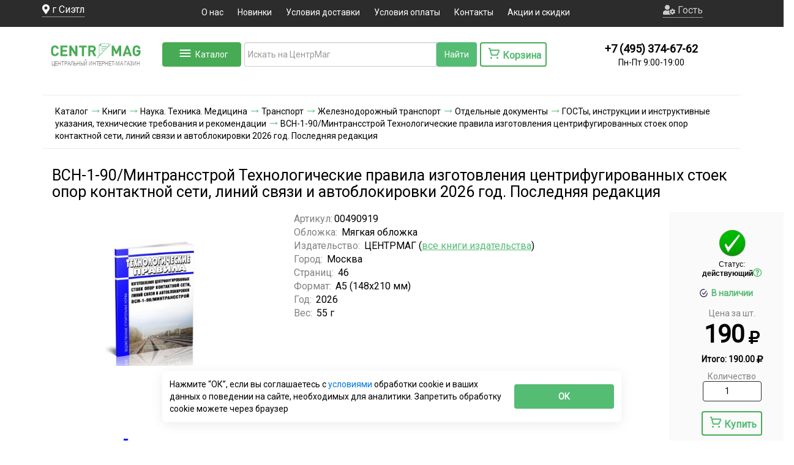

--- FILE ---
content_type: text/html; charset=utf-8
request_url: https://www.centrmag.ru/catalog/product/vedomstvennye_stroitelnye_normy_tekhnologicheskie_pravila_izgotovleniya_tsentrifugirovannykh_stroek_/
body_size: 63054
content:
	<!DOCTYPE html>
<html lang="ru-RU" prefix="og: http://ogp.me/ns#">
<head>
		<link rel="preconnect" href="//api-maps.yandex.ru">
	<link rel="dns-prefetch" href="//api-maps.yandex.ru">
    <meta name="robots" content="all">            <META http-equiv="Cache-Control" content="public, max-age=86400, must-revalidate">
        <meta http-equiv="X-UA-Compatible" content="IE=Edge">
        <!--[if !IE]><!-->
    <script defer src="https://www.centrmag.ru/js/respond.js"></script><!--<![endif]-->
    <title>ВСН-1-90/Минтрансстрой Технологические правила изготовления центрифугированных стоек опор контактной сети, линий связи и автоблокировки 2026 год..  - купить книгу в интернет-магазине CentrMag по лучшим ценам! (00490919)</title>
                        <meta data-hid="name::description"  name="description" content="ВСН-1-90/Минтрансстрой Технологические правила изготовления центрифугированных стоек опор контактной сети, линий связи и автоблокировки 2026 год.   купить книгу в интернет-магазине CentrMag по лучшим ценам! Фото, описание, реальные отзывы. Доставка по России и в другие страны. Артикул: 00490919.">    <meta http-equiv="Content-Type" content="text/html; charset=utf-8">
    <meta name="viewport" content="width=device-width, initial-scale=1, shrink-to-fit=no">
    <link rel="manifest" href="https://www.centrmag.ru/manifest.json">
    <link rel="yandex-tableau-widget" href="https://www.centrmag.ru/yandex-tableau-manifest.json">
    <meta name="yandex-verification" content="e8e4a68209cc65af"/>
    <meta name="yandex-verification" content="5d29e7e688d99d53"/>
	    <!--styles-->
        <link rel="preconnect" href="https://www.google.ru">
    <link rel="preconnect" href="https://fonts.gstatic.com">
    <link rel="preconnect" href="https://cdn.jsdelivr.net">
    <link rel="preconnect" href="https://cdnjs.cloudflare.com">
    <link rel="preload" as="style" media="all" onload="this.rel='stylesheet'"
          href="https://www.centrmag.ru/css/owl.theme.default.min.css"/>
    <link rel="preload" as="style"  media="all" onload="this.rel='stylesheet'" href="https://www.centrmag.ru/css/catalogMenu/styles.css" />
        <script rel="preload" as="script" onload="this.rel='script'" src="https://www.centrmag.ru/js/jquery.js"></script>
    <script rel="preload" as="script" onload="this.rel='script'" src="https://www.centrmag.ru/js/bootstrap.min.js"></script>
    

    
    <link defer rel="stylesheet" media="all" href="https://www.centrmag.ru/css/bootstrap.min.css"/>
    <link defer rel="stylesheet" media="all" href="https://www.centrmag.ru/css/scss/policy.css"/>
    <link defer rel="stylesheet" media="all" href="https://www.centrmag.ru/tools/iexForm/iexform.css"/>
    <link defer rel="stylesheet" media="all" href="https://www.centrmag.ru/tools/iexModal/iexModal.css"/>
    <link defer rel="stylesheet" media="all" href="https://www.centrmag.ru/css/scss/iex_styles.css"/>
    <link defer rel="stylesheet" media="all" href="https://www.centrmag.ru/css/style.css"/>


<link rel="preload" as="style"  media="all" onload="this.rel='stylesheet'" href="https://fonts.googleapis.com/css?family=Exo+2|Roboto&display=swap" />
<link defer rel="shortcut icon" href="https://www.centrmag.ru/favicon.ico" type="image/x-icon">
<link defer rel="shortcut icon" href="https://www.centrmag.ru/favicon.svg" type="image/svg+xml">
<link defer rel="icon" href="https://www.centrmag.ru/pict/centrmag.png" sizes="144x144" type="image/png">
<link defer rel="icon" href="https://www.centrmag.ru/pict/centrmag.svg" sizes="any" type="image/svg+xml">
<link defer rel="apple-touch-icon" sizes="144x144" href="https://www.centrmag.ru/pict/centrmag.png">
<link defer rel="apple-touch-icon-precomposed" sizes="144x144" href="https://www.centrmag.ru/pict/centrmag.png">
    	<prefix="og: http://ogp.me/ns# article: http://ogp.me/ns/article# profile: http://ogp.me/ns/profile# fb: http://ogp.me/ns/fb#" />
	<meta property="og:type" content="website" />
	<meta property="og:image" content="https://www.centrmag.ru/catalog/ss19_160420.jpg" />
	<meta property="og:image:type" content="image/jpeg" />
	<meta property="og:image:alt" content="ВСН-1-90/Минтрансстрой Технологические правила изготовления центрифугированных стоек опор контактной сети, линий связи и автоблокировки 2026 год..  - купить книгу в интернет-магазине CentrMag по лучшим ценам! (00490919)" />
	<meta property="og:title" content="ВСН-1-90/Минтрансстрой Технологические правила изготовления центрифугированных стоек опор контактной сети, линий связи и автоблокировки 2026 год..  - купить книгу в интернет-магазине CentrMag по лучшим ценам! (00490919)" />
	<meta property="og:site_name" content=">ЦентрМАГ - журналы, формы, удостоверения, бланки" />
	<meta property="og:url" content="https://www.centrmag.ru/catalog/product/vedomstvennye_stroitelnye_normy_tekhnologicheskie_pravila_izgotovleniya_tsentrifugirovannykh_stroek_/" />
	<meta property="og:description" content="ВСН-1-90/Минтрансстрой Технологические правила изготовления центрифугированных стоек опор контактной сети, линий связи и автоблокировки 2026 год.   купить книгу в интернет-магазине CentrMag по лучшим ценам! Фото, описание, реальные отзывы. Доставка по России и в другие страны. Артикул: 00490919." />
	<meta property="og:locale" content="ru_RU" />
	<meta name="theme-color" content="#55bc75">
<meta name="yandex-verification" content="ea7a1b634f819822" />
<rel="amphtml" href="https://www.centrmag.ru/amp/catalog/product/vedomstvennye_stroitelnye_normy_tekhnologicheskie_pravila_izgotovleniya_tsentrifugirovannykh_stroek_/">
	<link rel="canonical" href="https://www.centrmag.ru/catalog/product/vedomstvennye_stroitelnye_normy_tekhnologicheskie_pravila_izgotovleniya_tsentrifugirovannykh_stroek_/" />

    <!--[if lt IE 9]>
      js/html5shiv.js"></script> ?>
      <script defer src="https://www.centrmag.ru/js/respond.js"></script>
    <![endif]-->
</head>
<body >


<noscript><div><img src="https://mc.yandex.ru/watch/7103584" style="position:absolute; left:-9999px;" alt="" /></div></noscript>

<!-- Yandex.Metrika counter -->
<script type="text/javascript" >
   (function(m,e,t,r,i,k,a){m[i]=m[i]||function(){(m[i].a=m[i].a||[]).push(arguments)};
   m[i].l=1*new Date();
   for (var j = 0; j < document.scripts.length; j++) {if (document.scripts[j].src === r) { return; }}
   k=e.createElement(t),a=e.getElementsByTagName(t)[0],k.async=1,k.src=r,a.parentNode.insertBefore(k,a)})
   (window, document, "script", "https://mc.yandex.ru/metrika/tag.js", "ym");

   ym(7103584, "init", {
        clickmap:true,
        trackLinks:true,
        accurateTrackBounce:true,
        webvisor:true,
        ecommerce:"dataLayer"
   });
</script>
<noscript><div><img src="https://mc.yandex.ru/watch/7103584" style="position:absolute; left:-9999px;" alt="" /></div></noscript>
<!-- /Yandex.Metrika counter -->


<script>
zakaz=false;
</script>
 <!-- <div class="preloader">
  <div class="preloader__row">
    <div class="preloader__item"></div>
    <div class="preloader__item"></div>
  </div>
</div> -->
<!-- 	
 <section>
<div id="warning_saleB" class="container-fluid message-bg">
	<div class="container">Мы рекомендуем оформлять заказы через сайт. Заказы суммой менее 0 р. на электронную почту не принимаются
	
<svg class="ico" width="12" id="warning_sale" height="12" viewBox="0 0 12 12" onclick="document.querySelector('#warning_saleB').style.display = 'none'" fill="none" xmlns="http://www.w3.org/2000/svg">
	<path fill-rule="evenodd" clip-rule="evenodd" d="M7.41401 5.99976L11.707 1.70676C12.098 1.31576 12.098 0.683762 11.707 0.292762C11.316 -0.0982383 10.684 -0.0982383 10.293 0.292762L6.00001 4.58576L1.70701 0.292762C1.31601 -0.0982383 0.684006 -0.0982383 0.293006 0.292762C-0.0979941 0.683762 -0.0979941 1.31576 0.293006 1.70676L4.58601 5.99976L0.293006 10.2928C-0.0979941 10.6838 -0.0979941 11.3158 0.293006 11.7068C0.488006 11.9018 0.744006 11.9998 1.00001 11.9998C1.25601 11.9998 1.51201 11.9018 1.70701 11.7068L6.00001 7.41376L10.293 11.7068C10.488 11.9018 10.744 11.9998 11 11.9998C11.256 11.9998 11.512 11.9018 11.707 11.7068C12.098 11.3158 12.098 10.6838 11.707 10.2928L7.41401 5.99976Z" />
</svg>
	</div>
</div>
</section>
	 -->
        <div style="min-height: 44px;" class="container-fluid top nav-cat3">
		<div class="container header_main">
            <div class="row " style="margin-left: -1px;  margin-right: -1px; ">
                <div class=" col-lg-2 col-md-2 col-sm-6 hidden-xs  text-xs-center city ">
                    
					<span class="locate" ><i class="fas fa-map-marker-alt"></i> <span id="city">г Сиэтл</span></span>
                    <input type="hidden" value="" id="full_city">
					<input type="hidden" value="" id="full_city_utf">
					<input type="hidden" value="" id="fias">
				</div>
				  <div class="hidden-lg hidden-md col-sm-6 hidden-xs  header_person">
					<a href="/lk/" class="person">
					<embed src="https://www.centrmag.ru/icon/person.svg" type="image/svg+xml">
					Гость	</a>
					                </div>
                <div class="col-lg-8 col-md-8 col-sm-12 hidden-xs center_top text-center ">
                    <ul class="top-menu">
					<li><a href="/information_pages/about/">О нас</a></li>
                        <li><a href="/news.html">Новинки</a></li>
						
						<li><a href="/information_pages/dostavka/">Условия доставки</a></li>
                        <li><a href="/information_pages/oplata/">Условия оплаты</a></li>
                        <li><a href="/information_pages/contacts/">Контакты</a></li>
						<li><a href="/actions/">Акции и скидки</a></li>
                    </ul>
                </div>
				<div class="HeaderMenuMobile" id="HeaderMenuMobile">
					<a  class="buttonDownMob" href="/"><i class="fas fa-home"><br><p style='margin-top: 5px;font-weight: 900;     font-size: 10px;' >Главная</p></i></a>
					<a class="buttonDownMob" href="/catalog/"><i class="fas fa-align-justify"></i><br><p style='font-weight: 900;    font-size: 10px;' >Каталог</p></i></a>
										<a class="buttonDownMob" href="/korzina.html"><i class="fas fa-shopping-cart"></i><br><p style='font-weight: 900;    font-size: 10px;' >Корзина</p></i></a>
					<a class="buttonDownMob" data-toggle="modal" data-target="#searchMob"><i class="fas fa-search"></i><br><p style=' font-weight: 900;   font-size: 10px;' >Поиск</p></i></a>
																<a id="HeaderMenuMobile_user" class="buttonDownMob"  onclick='$("#login_modal").modal("show");'><i class="fas fa-user-circle"></i><br><p style='font-weight: 900;    font-size: 10px;' >Войти</p></i></a>
							
					 
				</div>
	<div class="modal fade" id="searchMob" tabindex="-1" role="dialog" aria-labelledby="exampleModalLongTitle" aria-hidden="true">
  <div class="modal-dialog" role="document">
    <div class="modal-content">
      <div class="modal-header">
        <h5 class="modal-title" id="exampleModalLongTitle">Поиск</a></h5>
        <button type="button" class="close" data-dismiss="modal" aria-label="Close">
          <span aria-hidden="true">&times;</span>
        </button>
      </div>
      <div class="modal-body">
					<form style="display: -webkit-inline-box;"  id="searchFormMob" action="/search/" method="post">
					<div class="col-lg-4 col-md-4 col-sm-8 hidden-xs input-group mb-3 " style="    background: white;
    float: left;
    display: flex !important;
    padding-bottom: 30px;
    border-radius: 14px;
    padding-top: 10px;">
						  <input type="hidden" value="1" name="nach">
						  <input type="hidden" value="utf-8" name="coder">
<div class="input-group" style="width: 100%; display: flex;">
      <input style="height:40px; outline: none;margin-top: 10px; border-right: 0px !important;" id="searchMob2" name="search" type="text" class="form-control" placeholder="Искать на ЦентрМаг" aria-label="Recipient's username" aria-describedby="button-addon2" autocomplete="c2e2576bbb0ea7d65b003666c98ab435" >
     <div style="margin-top: 10px; height: 40px; padding: 0px; " class="clearSearch" >
<svg width="38" height="40" xmlns="http://www.w3.org/2000/svg">
 <g>
   <rect fill="none" id="canvas_background" height="40" width="40" y="-1" x="-1"/>
  <g display="none" overflow="visible" y="0" x="0" height="100%" width="100%" id="canvasGrid">
   <rect fill="url(#gridpattern)" stroke-width="0" y="0" x="0" height="100%" width="100%"/>
  </g>
 </g>
 <g>
  <line stroke-linecap="undefined" stroke-linejoin="undefined" id="svg_9" y2="28" x2="28" y1="11" x1="11" fill-opacity="null" stroke-opacity="null" stroke-width="1.5" stroke="#828282" fill="none"/>
  <line stroke-linecap="undefined" stroke-linejoin="undefined" id="svg_10" y2="28" x2="11" y1="11" x1="28" fill-opacity="null" stroke-opacity="null" stroke-width="1.5" stroke="#828282" fill="none"/>
 </g>
</svg>
 </div>
	 
	 <div style="margin-top: 10px;" id="micro2" ><i id="voice-triggerMob"  aria-hidden="true" class="fas fa-microphone-alt" style="font-size: 1.5em;margin-right: 2px; margin-top: 5px;" title="голосовой поиск" ></i></div>
</div><!-- /input-group -->

		  <div style="margin-top: 10px;" class="input-group-append" style="display: table-cell;">
						  <input style="height:40px;background: #55BC74;color: white;" class="btn btn-outline-secondary" type="submit" id="button-addon2Mob" value="Найти" />
													  </div>
						
						<input type="hidden" id="poisk_hideMob" name="poisk_hide">
						<input type="hidden"  name="clearSort" value="1">
						
						<style>
						.form-control{    border-top: 1px solid #ccc;
						border-left: 1px solid #ccc;
						border-bottom: 1px solid #ccc; 
						}
						#micro2{border-right: 1px solid #ccc;
    border-top: 1px solid #ccc;
						border-bottom: 1px solid #ccc;}
						#voice-trigger{padding-top: 4px;}
						
						</style>
						<script>
						document.getElementById('searchMob2').addEventListener('mouseenter', function(event) {event.target.setAttribute('autocomplete', 'off')});
						</script>
						
						
						
<div id="searchMob2_podskaz" class="podskaz" style="display: block;">
</div>
						
												
						
					</div>
					</form>

            </div>


    </div>
  </div>
</div>
	 <div class="burger hidden-lg hidden-md hidden-sm">

	  <a href="/"><img style="display:inline-block" class="logo_burger" src="https://www.centrmag.ru/img/log1o.png" alt=""></a>
        <input type="checkbox" id="burger-check">
        <label class="burger-label" for="burger-check"></label>
        <div class="burger-line first"></div>
        <div class="burger-line second"></div>
        <div class="burger-line third"></div>
        <div class="burger-line fourth"></div>
        <nav class="burger-menu">
			 <span  class="burger_a locate"><embed src="https://www.centrmag.ru/icon/location.svg" type="image/svg+xml"> <span id="city">Москва</span></span><input type="hidden" value="" id="full_city">
            <a class="burger_a " href="/lk/"><embed src="https://www.centrmag.ru/icon/person.svg" type="image/svg+xml">Гость</a>
            
			
			<a class="burger_a" href="/news.html">Новинки</a>
			<a class="burger_a" href="/information_pages/dostavka/">Условия доставки</a>
            <a class="burger_a" href="/information_pages/oplata/">Условия оплаты</a>
            <a class="burger_a" href="/information_pages/contacts/">Контакты</a>
			<a class="burger_a" href="/actions/">Акции и скидки</a>

        </nav>
    </div>
	
	
	<div>
												<form class="hidden-sm hidden-lg hidden-md hidden-xl" style="display: -webkit-inline-box;"  id="searchFormMobHeader" action="/search/" method="post">
					<div  style="    display: flex !important;
    
    border-radius: 14px;">
						  
						 
						   
						  <input type="hidden" value="1" name="nach">
						  <input type="hidden" value="utf-8" name="coder">
						  <input type="hidden" name="clearSort" value="1">

						  
<div class="input-group" style="width: 100%; display: flex;">
  
      <input style="height:40px; outline: none;margin-top: 10px; border-right: 0px !important;" id="searchMobHeader" name="search" type="text" class="form-control" placeholder="Искать на ЦентрМаг" aria-label="Recipient's username" aria-describedby="button-addon2" autocomplete="c2e2576bbb0ea7d65b003666c98ab435" >
     <div style="margin-top: 10px; height: 40px; padding: 0px; " class="clearSearch" >
<svg width="38" height="40" xmlns="http://www.w3.org/2000/svg">
 <g>
   <rect fill="none" id="canvas_background" height="40" width="40" y="-1" x="-1"/>
  <g display="none" overflow="visible" y="0" x="0" height="100%" width="100%" id="canvasGrid">
   <rect fill="url(#gridpattern)" stroke-width="0" y="0" x="0" height="100%" width="100%"/>
  </g>
 </g>
 <g>
  <line stroke-linecap="undefined" stroke-linejoin="undefined" id="svg_9" y2="28" x2="28" y1="11" x1="11" fill-opacity="null" stroke-opacity="null" stroke-width="1.5" stroke="#828282" fill="none"/>
  <line stroke-linecap="undefined" stroke-linejoin="undefined" id="svg_10" y2="28" x2="11" y1="11" x1="28" fill-opacity="null" stroke-opacity="null" stroke-width="1.5" stroke="#828282" fill="none"/>
 </g>
</svg>
 </div>
	 
	 <div style="margin-top: 10px; background-color: white;" id="micro3" ><i id="voice-triggerMob2"  aria-hidden="true" class="fas fa-microphone-alt" style="font-size: 1.5em;margin-right: 2px; margin-top: 5px;" title="голосовой поиск" ></i></div>
	 
      
     
</div><!-- /input-group -->

		  <div style="margin-top: 10px;" class="input-group-append" style="display: table-cell;">
						  <input style="height:40px;background: #55BC74;color: white;" class="btn btn-outline-secondary" type="submit" id="button-addon3Mob" value="Найти" />
													  </div>
						
						<input type="hidden" id="poisk_hideMob2" name="poisk_hide">
						<style>
						.form-control{    border-top: 1px solid #ccc;
						border-left: 1px solid #ccc;
						border-bottom: 1px solid #ccc; 
						}
						#micro3{border-right: 1px solid #ccc;
    border-top: 1px solid #ccc;
						border-bottom: 1px solid #ccc;}
						#voice-trigger{padding-top: 4px;}
						
						</style>
						<script>
						document.getElementById('searchMobHeader').addEventListener('mouseenter', function(event) {event.target.setAttribute('autocomplete', 'off')});
						</script>
						
						
						
<div id="searchMobHeader_podskaz" class="podskaz" style="display: none;"> 
</div>
						
												
						
					</div>
					</form>
					</div>
				
				
		 <!--	<a class="list-group-item list-group-item-action locate"><embed src="https://www.centrmag.ru/icon/location.svg" type="image/svg+xml"> <span id="city">Москва</span></a><input type="hidden" value="" id="full_city">
						<a class="list-group-item list-group-item-action person" href="/lk/" >
					<embed src="https://www.centrmag.ru/icon/person.svg" type="image/svg+xml">
					Гость	</a>
                        <a class="list-group-item list-group-item-action" href="/information_pages/dostavka/">Условия доставки</a>
                        <a class="list-group-item list-group-item-action" href="/information_pages/oplata/">Условия оплаты</a>
                        <a class="list-group-item list-group-item-action" href="/information_pages/contacts/">Контакты</a>
                    !-->
			
             



                <div class="col-lg-2 col-md-2 hidden-sm  hidden-xs " id="userBlock1" style="display: grid !important; grid-template-areas: 'person person''input label'; justify-content: center; justify-items : center; align-items: center;">
										<a class="person" data-toggle="dropdown" href="#" role="button" aria-haspopup="true" aria-expanded="false" style="grid-area: person;">
					<i class="fas fa-user-cog"></i>
					Гость					</a>
				
							
															<div id="dropTop" class="dropdown-menu">
								  <a class="dropdown-item" onclick='$("#login_modal").modal("show");' href="#">Войти</a>
								  <a class="dropdown-item" href="/lk/registration/">Зарегистрироваться</a>
								</div>
																	
					              

                
                </div>




            </div>
        </div>
		</div>

<!--<section>
	<div class=" col-sm-12 hidden-xs  text-center nav-cat3" style="color: red;"><b>Оформляйте заказы через сайт, так они обрабатываются быстрее!</b></div>
</section> -->

<style>
  .special {
      padding: 0.625rem;
      color: #4B5563;
      background-color: #FFFFFF;
      border: 1px solid #E5E7EB;
      border-radius: 0.375rem;
      box-shadow: 0 1px 2px rgba(0, 0, 0, 0.05);
      font-size: 1rem;
      line-height: 1.5;
  }

  .special:focus {
      outline: none;
      box-shadow: 0 0 0 2px #3B82F6;
      border-color: #3B82F6;
  }

  label.special {
    display: inline-block;
    margin-left: 0.5rem;
    cursor: pointer;
    /* padding: 0.25rem 0.5rem; */
    border: none;
    box-shadow: none;
    transition: background-color 0.2s;
  }

  label.special:hover {
    background-color: #F9FAFB;
  }

  label.special::before {
    width: auto !important;
    height: auto !important;
  }

  .unselectable {
    -webkit-touch-callout: none;
    -webkit-user-select: none;
    -khtml-user-select: none;
    -moz-user-select: none;
    -ms-user-select: none;
    user-select: none;
    cursor: default !important;
  }
</style>



    <div class="catalog-menu" id="catalogMenu" >
        <div class="menu-container">
            <ul class="main-categories">
                				
				<li class="category-item" data-category="cat00202706">
                    <span class="category-icon">📄</span>
                    <a href="https://www.centrmag.ru/catalog/zhurnaly_udostovereniya_blanki_formy_kartochki/">Журналы и бланки</a>
                    					<span class="arrow">›</span>
					                </li>
				
								
				<li class="category-item" data-category="cat00004261">
                    <span class="category-icon">📛</span>
                    <a href="https://www.centrmag.ru/catalog/znaki_bezopasnosti_tablichki_stendy/">Знаки безопасности, таблички, стенды</a>
                    					<span class="arrow">›</span>
					                </li>
				
								
				<li class="category-item" data-category="cat0001047956">
                    <span class="category-icon">📅</span>
                    <a href="https://www.centrmag.ru/catalog/kalendari_1/">Календари</a>
                    					<span class="arrow">›</span>
					                </li>
				
								
				<li class="category-item" data-category="cat00812698">
                    <span class="category-icon">🖊</span>
                    <a href="https://www.centrmag.ru/catalog/kantselyarskie_tovary/">Канцелярские товары</a>
                    					<span class="arrow">›</span>
					                </li>
				
								
				<li class="category-item" data-category="cat00201010">
                    <span class="category-icon">📚</span>
                    <a href="https://www.centrmag.ru/catalog/knigi/">Книги</a>
                    					<span class="arrow">›</span>
					                </li>
				
								
				<li class="category-item" data-category="cat0000008180">
                    <span class="category-icon">📏</span>
                    <a href="https://www.centrmag.ru/catalog/kurvimetry/">Курвиметры</a>
                                    </li>
				
								
				<li class="category-item" data-category="cat0001042189">
                    <span class="category-icon">🖨</span>
                    <a href="https://www.centrmag.ru/catalog/materialy-dlya-tipografii/">Материалы для типографии (мини-типографии)</a>
                    					<span class="arrow">›</span>
					                </li>
				
								
				<li class="category-item" data-category="cat0001111391">
                    <span class="category-icon">👕</span>
                    <a href="https://www.centrmag.ru/catalog/odezhda_i_tekstil_obshchego_naznacheniya/">Одежда и текстиль общего назначения</a>
                    					<span class="arrow">›</span>
					                </li>
				
								
				<li class="category-item" data-category="cat0001020912">
                    <span class="category-icon">🦺</span>
                    <a href="https://www.centrmag.ru/catalog/ohrana_tryda/">Охрана труда</a>
                                    </li>
				
								
				<li class="category-item" data-category="cat0000002109">
                    <span class="category-icon">🧾</span>
                    <a href="https://www.centrmag.ru/catalog/pechati_i_shtampy/">Печати и штампы</a>
                    					<span class="arrow">›</span>
					                </li>
				
								
				<li class="category-item" data-category="cat00800519">
                    <span class="category-icon">🖼</span>
                    <a href="https://www.centrmag.ru/catalog/plakaty_po_okhrane_truda_i_grazhdanskoy_oborone/">Плакаты</a>
                                    </li>
				
								
				<li class="category-item" data-category="cat0001019648">
                    <span class="category-icon">🎖</span>
                    <a href="https://www.centrmag.ru/catalog/pogony_minesterstv_i_vedomstv/">Погоны министерств и ведомств</a>
                                    </li>
				
								
				<li class="category-item" data-category="cat00822095">
                    <span class="category-icon">🎉</span>
                    <a href="https://www.centrmag.ru/catalog/podarki_nashim_pokupatelyam/">Подарки нашим покупателям</a>
                                    </li>
				
								
				<li class="category-item" data-category="cat00800034">
                    <span class="category-icon">🎁</span>
                    <a href="https://www.centrmag.ru/catalog/suveniry/">Сувениры</a>
                    					<span class="arrow">›</span>
					                </li>
				
								
				<li class="category-item" data-category="cat0001051188">
                    <span class="category-icon">🧵</span>
                    <a href="https://www.centrmag.ru/catalog/tkani/">Ткани</a>
                                    </li>
				
								
				<li class="category-item" data-category="cat0001027177">
                    <span class="category-icon">🎖</span>
                    <a href="https://www.centrmag.ru/catalog/yunarmiya/">Товары "Юнармия"</a>
                    					<span class="arrow">›</span>
					                </li>
				
								
				<li class="category-item" data-category="cat00814605">
                    <span class="category-icon">🪑</span>
                    <a href="https://www.centrmag.ru/catalog/tovary_dlya_doma/">Товары для дома и офиса</a>
                    					<span class="arrow">›</span>
					                </li>
				
								
				<li class="category-item" data-category="cat0001029846">
                    <span class="category-icon">💊</span>
                    <a href="https://www.centrmag.ru/catalog/tovary-dlya-zdorovya-bady/">Товары для здоровья, БАДы</a>
                    					<span class="arrow">›</span>
					                </li>
				
								
				<li class="category-item" data-category="cat0001056465">
                    <span class="category-icon">🏕</span>
                    <a href="https://www.centrmag.ru/catalog/tovary-dlya-sporta-turizma-i-ohoty/">Товары для спорта, туризма и охоты</a>
                    					<span class="arrow">›</span>
					                </li>
				
								
				<li class="category-item" data-category="cat0001090014">
                    <span class="category-icon">🛠</span>
                    <a href="https://www.centrmag.ru/catalog/tovary-dlya-remonta/">Товары для строительства и ремонта</a>
                    					<span class="arrow">›</span>
					                </li>
				
								
				<li class="category-item" data-category="cat0001111392">
                    <span class="category-icon">🔥</span>
                    <a href="https://www.centrmag.ru/catalog/tovary_individyalnoy_i_protivopozharnoy_zashchity/">Товары индивидуальной и противопожарной защиты</a>
                    					<span class="arrow">›</span>
					                </li>
				
								
				<li class="category-item" data-category="cat00202710">
                    <span class="category-icon">🏷</span>
                    <a href="https://www.centrmag.ru/catalog/udostovereniya/">Удостоверения, свидетельства, обложки для документов</a>
                    					<span class="arrow">›</span>
					                </li>
				
								
				<li class="category-item" data-category="cat0001042174">
                    <span class="category-icon">📦</span>
                    <a href="https://www.centrmag.ru/catalog/upakovka-upakovochnye-materialy/">Упаковка, упаковочные материалы</a>
                    					<span class="arrow">›</span>
					                </li>
				
								
				<li class="category-item" data-category="cat0001008509">
                    <span class="category-icon">📘</span>
                    <a href="https://www.centrmag.ru/catalog/chlenskie_knizki/">Членские книжки</a>
                    					<span class="arrow">›</span>
					                </li>
				
				
            </ul>

            <div class="subcategories-container">
                
				
				
								
				<div class="subcategories" data-category="cat00202706">
                    										<div class="category-row">
															
										<div class="subcategory-column">
                        <h3><a href="https://www.centrmag.ru/catalog/avtodorogi_dorozhnoe_khozyaystvo/">Журналы для автодорог, дорожного хозяйства</a></h3>
						
						<ul>
                            
							                            
                        </ul>
						                    </div>
															
										
										<div class="subcategory-column">
                        <h3><a href="https://www.centrmag.ru/catalog/zhurnaly_dlya_azs_i_azgs/">Журналы для АЗС и АЗГС</a></h3>
						
						<ul>
                            
							                            
                        </ul>
						                    </div>
															
										
										<div class="subcategory-column">
                        <h3><a href="https://www.centrmag.ru/catalog/apteki/">Журналы для аптек</a></h3>
						
						<ul>
                            
							                            
                        </ul>
						                    </div>
															
										
										<div class="subcategory-column">
                        <h3><a href="https://www.centrmag.ru/catalog/zhurnaly_dlya_armii_vooruzhennykh_sil/">Журналы и бланки для армии, вооруженных сил</a></h3>
						
						<ul>
                            
														<li><a href="https://www.centrmag.ru/catalog/medicinskie_karty_dlya_armii_vooryzhennyh_sil/">Медицинские карты и бланки для армии, вооруженных сил</a></li>
							                            
                        </ul>
						                    </div>
															
										
										<div class="subcategory-column">
                        <h3><a href="https://www.centrmag.ru/catalog/arhivy/">Журналы для архивов</a></h3>
						
						<ul>
                            
							                            
                        </ul>
						                    </div>
															
										
										<div class="subcategory-column">
                        <h3><a href="https://www.centrmag.ru/catalog/attrakciony/">Журналы для аттракционов</a></h3>
						
						<ul>
                            
							                            
                        </ul>
						                    </div>
															
										
										<div class="subcategory-column">
                        <h3><a href="https://www.centrmag.ru/catalog/banki/">Журналы для банков</a></h3>
						
						<ul>
                            
							                            
                        </ul>
						                    </div>
															
										
										<div class="subcategory-column">
                        <h3><a href="https://www.centrmag.ru/catalog/basseyny/">Журналы для бассейнов</a></h3>
						
						<ul>
                            
							                            
                        </ul>
						                    </div>
															
										
										<div class="subcategory-column">
                        <h3><a href="https://www.centrmag.ru/catalog/bukhgalterskie_knigi_i_zhurnaly_blanki_formy/">Журналы для бухгалтерии</a></h3>
						
						<ul>
                            
							                            
                        </ul>
						                    </div>
															
										
										<div class="subcategory-column">
                        <h3><a href="https://www.centrmag.ru/catalog/gazovoe_khozyaystvo_gazoraspredelitelnye_sistemy_gazprom/">Журналы для газовых хозяйств, газораспределительных систем, ГАЗПРОМа</a></h3>
						
						<ul>
                            
							                            
                        </ul>
						                    </div>
															
										
										<div class="subcategory-column">
                        <h3><a href="https://www.centrmag.ru/catalog/geodeziya_geologiya/">Журналы по геодезии, геологии</a></h3>
						
						<ul>
                            
							                            
                        </ul>
						                    </div>
															
										
										<div class="subcategory-column">
                        <h3><a href="https://www.centrmag.ru/catalog/gostinitsy_obshchezhitiya/">Журналы для гостиниц, общежитий, хостелов</a></h3>
						
						<ul>
                            
							                            
                        </ul>
						                    </div>
															
										
										<div class="subcategory-column">
                        <h3><a href="https://www.centrmag.ru/catalog/gruzopodemnye_krany_zhurnaly_akty_dokumentatsiya/">Журналы для грузоподъемных механизмов</a></h3>
						
						<ul>
                            
							                            
                        </ul>
						                    </div>
															
										
										<div class="subcategory-column">
                        <h3><a href="https://www.centrmag.ru/catalog/deloproizvodstvo/">Журналы для делопроизводства</a></h3>
						
						<ul>
                            
														<li><a href="https://www.centrmag.ru/catalog/sekretnoe_deloproizvodstvo/">Журналы для секретного делопроизводства</a></li>
							                            
                        </ul>
						                    </div>
															
										
										<div class="subcategory-column">
                        <h3><a href="https://www.centrmag.ru/catalog/diagrammnye_diski/">Диаграммные диски</a></h3>
						
						<ul>
                            
							                            
                        </ul>
						                    </div>
															
										
										<div class="subcategory-column">
                        <h3><a href="https://www.centrmag.ru/catalog/uchet_dragmetallov/">Журналы для драгметаллов</a></h3>
						
						<ul>
                            
							                            
                        </ul>
						                    </div>
															
										
										<div class="subcategory-column">
                        <h3><a href="https://www.centrmag.ru/catalog/zhkkh/">Журналы для ЖКХ</a></h3>
						
						<ul>
                            
							                            
                        </ul>
						                    </div>
															
										
										<div class="subcategory-column">
                        <h3><a href="https://www.centrmag.ru/catalog/zhurnaly_i_blanki_ispolzuemye_v_torgovle_bytovom_obsluzhivanii/">Журналы и бланки, используемые в торговле, бытовом обслуживании</a></h3>
						
						<ul>
                            
							                            
                        </ul>
						                    </div>
															
										
										<div class="subcategory-column">
                        <h3><a href="https://www.centrmag.ru/catalog/kadrovaya_rabota_zhurnaly_blanki_formy/">Журналы, бланки, формы для кадровых работ</a></h3>
						
						<ul>
                            
														<li><a href="https://www.centrmag.ru/catalog/uchet_kadrov_blanki_formy_pervichnye_dokumenty/">Бланки, формы (Первичные документы) для учета кадров</a></li>
														<li><a href="https://www.centrmag.ru/catalog/uchet_dokumentov_po_priemu_na_rabotu/">Журналы и бланки для учета документов по приему на работу</a></li>
														<li><a href="https://www.centrmag.ru/catalog/uchet_dokumentov_po_perevodu_na_druguyu_rabotu/">Журналы и бланки для учета документов по переводу на другую работу</a></li>
														<li><a href="https://www.centrmag.ru/catalog/uchet_dokumentov_po_predostavleniyu_otpuskov_i_dopolnitelnykh_dney_otdykha/">Журналы и бланки для учета документов по предоставлению отпусков и дополнительных дней отдыха</a></li>
														<li><a href="https://www.centrmag.ru/catalog/uchet_dokumentov_po_napravleniyu_v_sluzhebnye_komandirovki_privlecheniyu_k_sverkhurochnoy_rabote/">Журналы и бланки для учета документов по направлению в служебные командировки, привлечению к сверхурочной работе</a></li>
														<li><a href="https://www.centrmag.ru/catalog/uchet_dokumentov_po_primeneniyu_mer_pooshchreniya_i_nakazaniya/">Журналы и бланки для учета документов по применению мер поощрения и наказания</a></li>
														<li><a href="https://www.centrmag.ru/catalog/uchet_dokumentov_po_uvolneniyu/">Журналы и бланки для учета документов по увольнению</a></li>
														<li><a href="https://www.centrmag.ru/catalog/uchet_dokumentov_obrazuyushchikh_perepisku_po_voprosam_kadrovoy_raboty/">Журналы и бланки для учета документов, образующих переписку по вопросам кадровой работы</a></li>
														<li><a href="https://www.centrmag.ru/catalog/uchet_dokumentov_kharakterizuyushchikh_kolichestvennyy_i_kachestvennyy_sostav_rabotnikov/">Журналы и бланки для учета документов, характеризующих количественный и качественный состав работников</a></li>
														<li><a href="https://www.centrmag.ru/catalog/uchet_dokumentov_reglamentiruyushchikh_rabotu_otdela_kadrov/">Журналы и бланки для учета документов, регламентирующих работу отдела кадров</a></li>
														<li><a href="https://www.centrmag.ru/catalog/uchet_arkhivnykh_dokumentov_po_voprosam_kadrovoy_raboty/">Журналы и бланки для учета архивных документов по вопросам кадровой работы</a></li>
														<li><a href="https://www.centrmag.ru/catalog/uchet_blankov_pechatey_shtampov_dlya_kadrovogo_deloprozvodstva/">Журналы и бланки для учета бланков, печатей, штампов для кадрового делопроизводства</a></li>
														<li><a href="https://www.centrmag.ru/catalog/voenno_uchetnyy_stol/">Журналы и бланки для военно-учетного стола</a></li>
							                            
                        </ul>
												<div onclick="$(this).prev().css('max-height', 'none'); $(this).css('display','none');" style="width: 100%; text-align: right; color: cadetblue; cursor: pointer;">Показать ещё ⬇</div>
						                    </div>
															
										
										<div class="subcategory-column">
                        <h3><a href="https://www.centrmag.ru/catalog/kanatnye_dorogi_fynikylery/">Журналы для канатных дорог, фуникулеров</a></h3>
						
						<ul>
                            
							                            
                        </ul>
						                    </div>
															
										
										<div class="subcategory-column">
                        <h3><a href="https://www.centrmag.ru/catalog/kladbisha/">Журналы для кладбищ</a></h3>
						
						<ul>
                            
							                            
                        </ul>
						                    </div>
															
										
										<div class="subcategory-column">
                        <h3><a href="https://www.centrmag.ru/catalog/komplekty_zyrnalov/">Комплекты документов и журналов</a></h3>
						
						<ul>
                            
														<li><a href="https://www.centrmag.ru/catalog/komplekty_zyrnalov_po_pozarnoy_bezopasnosti/">Комплекты журналов по пожарной безопасности</a></li>
														<li><a href="https://www.centrmag.ru/catalog/komplekty-zhurnalov-dlya-meduchrezhdenij-i-aptek/">Комплекты журналов для медучреждений и аптек</a></li>
														<li><a href="https://www.centrmag.ru/catalog/komplekty-zhurnalov-po-covid-19/">Комплекты журналов по COVID-19</a></li>
														<li><a href="https://www.centrmag.ru/catalog/komplekty-zhurnalov-dlya-vetlechebnic-laboratorij-priyutov/">Комплекты журналов для ветлечебниц, лабораторий, приютов и зоомагазинов</a></li>
														<li><a href="https://www.centrmag.ru/catalog/komplekty-zhurnalov-dlya-deloproizvodstva-v-tch-sekretnog/">Комплекты журналов для делопроизводства (в т.ч. секретного)</a></li>
														<li><a href="https://www.centrmag.ru/catalog/komplekty-zhurnalov-dlya-parikmaherskih-salonov-krasoty-i/">Комплекты журналов для парикмахерских, салонов красоты и косметологических кабинетов</a></li>
														<li><a href="https://www.centrmag.ru/catalog/komplekty-zhurnalov-dlya-restorana-kafe-pishhebloka-shkoly/">Комплекты журналов для ресторана, кафе, пищеблока школы, техникума и ВУЗа</a></li>
														<li><a href="https://www.centrmag.ru/catalog/komplekty-zhurnalov-dlya-zapravochnyh-stancij-i-neftebaz/">Комплекты журналов для заправочных станций и нефтебаз</a></li>
							                            
                        </ul>
												<div onclick="$(this).prev().css('max-height', 'none'); $(this).css('display','none');" style="width: 100%; text-align: right; color: cadetblue; cursor: pointer;">Показать ещё ⬇</div>
						                    </div>
																				</div>
					<div class="category-row">
					
										
										
										<div class="subcategory-column">
                        <h3><a href="https://www.centrmag.ru/catalog/konstruktorskaya_nauchno_tekhnicheskaya_dokumentatsiya/">Журналы для конструкторских, научно-техническая документация</a></h3>
						
						<ul>
                            
							                            
                        </ul>
						                    </div>
															
										
										<div class="subcategory-column">
                        <h3><a href="https://www.centrmag.ru/catalog/lesnoe_khozyaystvo/">Журналы для лесных хозяйств</a></h3>
						
						<ul>
                            
							                            
                        </ul>
						                    </div>
															
										
										<div class="subcategory-column">
                        <h3><a href="https://www.centrmag.ru/catalog/lifty/">Журналы для лифтов</a></h3>
						
						<ul>
                            
							                            
                        </ul>
						                    </div>
															
										
										<div class="subcategory-column">
                        <h3><a href="https://www.centrmag.ru/catalog/zhurnaly_blanki_formy_dokumentov_mvd_rf/">Журналы, бланки, формы документов МВД РФ, Росгвардии</a></h3>
						
						<ul>
                            
														<li><a href="https://www.centrmag.ru/catalog/domovye_knigi_listki_ubytiya/">Домовые книги, листки убытия</a></li>
							                            
                        </ul>
						                    </div>
															
										
										<div class="subcategory-column">
                        <h3><a href="https://www.centrmag.ru/catalog/meditsina/">Журналы для медицинских учреждений</a></h3>
						
						<ul>
                            
														<li><a href="https://www.centrmag.ru/catalog/blanki_4/">Медицинские бланки</a></li>
														<li><a href="https://www.centrmag.ru/catalog/zhurnaly_dlya_rodilnykh_domov_i_otdeleniy/">Журналы для родильных домов и отделений</a></li>
														<li><a href="https://www.centrmag.ru/catalog/meditsinskie_karty/">Медицинские карты</a></li>
														<li><a href="https://www.centrmag.ru/catalog/zhurnaly_dlya_meditsinskogo_khozyaystva/">Журналы для медицинского хозяйства</a></li>
														<li><a href="https://www.centrmag.ru/catalog/zhurnaly_dlya_registratury/">Журналы для регистратуры</a></li>
														<li><a href="https://www.centrmag.ru/catalog/zhurnaly_dlya_meditsinskikh_laboratoriy/">Журналы и бланки для медицинских лабораторий</a></li>
														<li><a href="https://www.centrmag.ru/catalog/zhurnaly_blanki_dlya_rentgenologii_rentgenologicheskikh_kabinetov/">Журналы, бланки для рентгенологии, рентгенологических кабинетов</a></li>
														<li><a href="https://www.centrmag.ru/catalog/meditsinskaya_uchetnaya_dokumentatsiya_ispolzumaya_v_statsionarakh/">Медицинская учетная документация, используемая в стационарах</a></li>
														<li><a href="https://www.centrmag.ru/catalog/meditsinskaya_uchetnaya_dokumentatsiya_v_poliklinikakh_ambulatoriyakh/">Медицинская учетная документация в поликлиниках (амбулаториях)</a></li>
							                            
                        </ul>
												<div onclick="$(this).prev().css('max-height', 'none'); $(this).css('display','none');" style="width: 100%; text-align: right; color: cadetblue; cursor: pointer;">Показать ещё ⬇</div>
						                    </div>
															
										
										<div class="subcategory-column">
                        <h3><a href="https://www.centrmag.ru/catalog/zyrnaly_po_metrologii/">Журналы по метрологии</a></h3>
						
						<ul>
                            
							                            
                        </ul>
						                    </div>
															
										
										<div class="subcategory-column">
                        <h3><a href="https://www.centrmag.ru/catalog/zhurnaly_blanki_dlya_podrazdeleniy_pozharnoy_okhrany/">Журналы для МЧС</a></h3>
						
						<ul>
                            
							                            
                        </ul>
						                    </div>
															
										
										<div class="subcategory-column">
                        <h3><a href="https://www.centrmag.ru/catalog/neftebazy/">Журналы для нефтебаз</a></h3>
						
						<ul>
                            
							                            
                        </ul>
						                    </div>
															
										
										<div class="subcategory-column">
                        <h3><a href="https://www.centrmag.ru/catalog/neftepromysel_nefteprovody/">Журналы для нефтепромысла, нефтепроводов</a></h3>
						
						<ul>
                            
							                            
                        </ul>
						                    </div>
															
										
										<div class="subcategory-column">
                        <h3><a href="https://www.centrmag.ru/catalog/zhurnaly_i_blanki_dlya_notariusov_yuristov_advokatov/">Журналы и бланки для нотариусов, юристов, адвокатов</a></h3>
						
						<ul>
                            
							                            
                        </ul>
						                    </div>
															
										
										<div class="subcategory-column">
                        <h3><a href="https://www.centrmag.ru/catalog/oblozhki_dlya_zhurnalov_i_udostovereniy/">Обложки для журналов и удостоверений</a></h3>
						
						<ul>
                            
							                            
                        </ul>
						                    </div>
															
										
										<div class="subcategory-column">
                        <h3><a href="https://www.centrmag.ru/catalog/zhurnaly_dlya_obrazovatelnykh_uchrezhdeniy/">Журналы для образовательных учреждений</a></h3>
						
						<ul>
                            
														<li><a href="https://www.centrmag.ru/catalog/klassnye_zhurnaly/">Классные журналы</a></li>
														<li><a href="https://www.centrmag.ru/catalog/dokumentatsiya_pishchebloka_obrazovatelnogo_uchrezhdeniya/">Документация пищеблока образовательного учреждения</a></li>
							                            
                        </ul>
						                    </div>
															
										
										<div class="subcategory-column">
                        <h3><a href="https://www.centrmag.ru/catalog/zhurnaly_i_blanki_dlya_organizatsiy_pishchevogo_proizvodstva_obshchepita_i_pishchevykh_blokov/">Журналы и бланки для организаций пищевого производства, общепита и пищевых блоков</a></h3>
						
						<ul>
                            
														<li><a href="https://www.centrmag.ru/catalog/pivobezalkogolnoe_proizvodstvo/">Журналы для пивобезалкогольного производства</a></li>
							                            
                        </ul>
						                    </div>
															
										
										<div class="subcategory-column">
                        <h3><a href="https://www.centrmag.ru/catalog/zhurnaly_i_blanki_dlya_organizatsiy_zanimayushchikhsya_okhranoy_obektov_i_chastnykh_lits/">Журналы и бланки для организаций, занимающихся охраной объектов и частных лиц</a></h3>
						
						<ul>
                            
							                            
                        </ul>
						                    </div>
															
										
										<div class="subcategory-column">
                        <h3><a href="https://www.centrmag.ru/catalog/zhurnaly_blanki_formy_dokumentov_dlya_prokuratury/">Журналы, бланки, формы документов для органов прокуратуры и суда, минюста, пенитенциарной системы</a></h3>
						
						<ul>
                            
							                            
                        </ul>
						                    </div>
															
										
										<div class="subcategory-column">
                        <h3><a href="https://www.centrmag.ru/catalog/dokumenty_otnosyashchiesya_k_neskolkim_otraslyam/">Журналы и бланки, относящиеся к нескольким отраслям</a></h3>
						
						<ul>
                            
							                            
                        </ul>
						                    </div>
															
										
										<div class="subcategory-column">
                        <h3><a href="https://www.centrmag.ru/catalog/zhurnaly_po_okhrane_truda_i_tekhnike_bezopasnosti/">Журналы по охране труда и технике безопасности</a></h3>
						
						<ul>
                            
														<li><a href="https://www.centrmag.ru/catalog/blanki_2/">Бланки по ОТ и ТБ</a></li>
														<li><a href="https://www.centrmag.ru/catalog/okhrana_truda/">Журналы по охране труда</a></li>
														<li><a href="https://www.centrmag.ru/catalog/zhurnaly_po_go_i_chs/">Журналы по ГО и ЧС</a></li>
														<li><a href="https://www.centrmag.ru/catalog/neschastnye_sluchai_na_proizvodstve_formy_zhurnaly/">Формы, журналы по несчастным случаям на производстве</a></li>
														<li><a href="https://www.centrmag.ru/catalog/okhrana_truda_v_malom_biznese/">Журналы по охране труда в малом бизнесе</a></li>
							                            
                        </ul>
												<div onclick="$(this).prev().css('max-height', 'none'); $(this).css('display','none');" style="width: 100%; text-align: right; color: cadetblue; cursor: pointer;">Показать ещё ⬇</div>
						                    </div>
															
										
										<div class="subcategory-column">
                        <h3><a href="https://www.centrmag.ru/catalog/zyrnaly_dlya_parikmaherskih_salonov_krasoty_manikyurnyh/">Журналы для парикмахерских, салонов красоты, маникюрных, педикюрных кабинетов</a></h3>
						
						<ul>
                            
							                            
                        </ul>
						                    </div>
															
										
										<div class="subcategory-column">
                        <h3><a href="https://www.centrmag.ru/catalog/pozharnaya_bezopasnost/">Журналы по пожарной безопасности</a></h3>
						
						<ul>
                            
							                            
                        </ul>
						                    </div>
															
										
										<div class="subcategory-column">
                        <h3><a href="https://www.centrmag.ru/catalog/proverki_i_kontrol_gosorganami_kontroliruyushchimi_organizatsiyami/">Журналы для проверки и контроля госорганами, контролирующими организациями</a></h3>
						
						<ul>
                            
							                            
                        </ul>
						                    </div>
															
										
										<div class="subcategory-column">
                        <h3><a href="https://www.centrmag.ru/catalog/promyshlennost/">Журналы для промышленности</a></h3>
						
						<ul>
                            
														<li><a href="https://www.centrmag.ru/catalog/sosudy_rabotayushchie_pod_davleniem/">Журналы для сосудов, работающих под давлением</a></li>
														<li><a href="https://www.centrmag.ru/catalog/parovye_i_vodogreynye_kotly/">Журналы для паровых и водогрейных котлов</a></li>
							                            
                        </ul>
						                    </div>
															
										
										<div class="subcategory-column">
                        <h3><a href="https://www.centrmag.ru/catalog/prakticheskiy_pskhiolog_blanki_formy_zhurnaly/">Журналы по психологии</a></h3>
						
						<ul>
                            
							                            
                        </ul>
						                    </div>
																				</div>
					<div class="category-row">
					
										
										
										<div class="subcategory-column">
                        <h3><a href="https://www.centrmag.ru/catalog/raboty_s_povyshennoy_opasnostyu/">Журналы для работ с повышенной опасностью</a></h3>
						
						<ul>
                            
														<li><a href="https://www.centrmag.ru/catalog/raboty_na_vysote/">Журналы для работ на высоте</a></li>
														<li><a href="https://www.centrmag.ru/catalog/izolyatsionnye_raboty/">Журналы для изоляционных работ</a></li>
														<li><a href="https://www.centrmag.ru/catalog/zemlyanye_raboty/">Журналы для земляных работ</a></li>
														<li><a href="https://www.centrmag.ru/catalog/raboty_v_kolodtsakh_kanalakh_otstoynikakh_rezervuarakh/">Журналы для работ в колодцах, каналах, отстойниках, резервуарах</a></li>
														<li><a href="https://www.centrmag.ru/catalog/ekspluatatsiya_i_remont_teplovykh_energoustanovok/">Журналы по эксплуатации и ремонту тепловых энергоустановок</a></li>
														<li><a href="https://www.centrmag.ru/catalog/ekspluatatsiya_elektroustanovok_potrebiteley/">Журналы по эксплуатации электроустановок потребителей</a></li>
														<li><a href="https://www.centrmag.ru/catalog/krovelnye_raboty/">Журналы для кровельных работ</a></li>
							                            
                        </ul>
												<div onclick="$(this).prev().css('max-height', 'none'); $(this).css('display','none');" style="width: 100%; text-align: right; color: cadetblue; cursor: pointer;">Показать ещё ⬇</div>
						                    </div>
															
										
										<div class="subcategory-column">
                        <h3><a href="https://www.centrmag.ru/catalog/regulirovanie_alkogolnogo_rynka/">Журналы для регулирования алкогольного рынка</a></h3>
						
						<ul>
                            
							                            
                        </ul>
						                    </div>
															
										
										
										<div class="subcategory-column">
                        <h3><a href="https://www.centrmag.ru/catalog/zhurnaly_po_sanitarii_proverkam_ses/">Журналы по санитарии, проверкам СЭС</a></h3>
						
						<ul>
                            
							                            
                        </ul>
						                    </div>
															
										
										<div class="subcategory-column">
                        <h3><a href="https://www.centrmag.ru/catalog/svyaz/">Журналы по связи</a></h3>
						
						<ul>
                            
							                            
                        </ul>
						                    </div>
															
										
										<div class="subcategory-column">
                        <h3><a href="https://www.centrmag.ru/catalog/selskokhozyaystvennye_i_zhivotnovodcheskie_zhurnaly_i_blanki_veterinariya/">Журналы для сельских хозяйств, ветеринарии</a></h3>
						
						<ul>
                            
														<li><a href="https://www.centrmag.ru/catalog/vinogradorstvo/">Журналы для виноградарства, виноделия</a></li>
							                            
                        </ul>
						                    </div>
															
										
										<div class="subcategory-column">
                        <h3><a href="https://www.centrmag.ru/catalog/skladskie_zhurnaly_i_blanki/">Журналы для складов</a></h3>
						
						<ul>
                            
							                            
                        </ul>
						                    </div>
															
										
										<div class="subcategory-column">
                        <h3><a href="https://www.centrmag.ru/catalog/snegoplavilnye_punkty_zhurnaly_blanki_formy/">Журналы для снегоплавильных пунктов</a></h3>
						
						<ul>
                            
							                            
                        </ul>
						                    </div>
															
										
										<div class="subcategory-column">
                        <h3><a href="https://www.centrmag.ru/catalog/stroitelnye_zhurnaly_i_blanki/">Журналы для стройки, строительства</a></h3>
						
						<ul>
                            
														<li><a href="https://www.centrmag.ru/catalog/blanki_8/">Бланки</a></li>
														<li><a href="https://www.centrmag.ru/catalog/zhurnaly_po_uchetu_rabot_stroitelnoy_tekhniki_i_transporta/">Журналы по учету работ строительной техники и транспорта</a></li>
														<li><a href="https://www.centrmag.ru/catalog/obshchie_stroitelnye_zhurnaly/">Общие строительные журналы</a></li>
														<li><a href="https://www.centrmag.ru/catalog/zhurnaly_dlya_razlichnykh_stroitelnykh_rabot/">Журналы для различных строительных работ</a></li>
														<li><a href="https://www.centrmag.ru/catalog/zhurnaly_po_tekhnike_bezopasnosti_na_stroitelstve/">Журналы по технике безопасности на строительстве</a></li>
														<li><a href="https://www.centrmag.ru/catalog/kontrol_kachestva_na_stroyke/">Журналы по контролю качества на стройке</a></li>
							                            
                        </ul>
												<div onclick="$(this).prev().css('max-height', 'none'); $(this).css('display','none');" style="width: 100%; text-align: right; color: cadetblue; cursor: pointer;">Показать ещё ⬇</div>
						                    </div>
															
										
										<div class="subcategory-column">
                        <h3><a href="https://www.centrmag.ru/catalog/teplovye_energoustanovki_kotelnye/">Журналы для тепловых энергоустановок, котельных</a></h3>
						
						<ul>
                            
														<li><a href="https://www.centrmag.ru/catalog/truboprovody_para_i_goryachey_vody/">Журналы для трубопроводов пара и горячей воды</a></li>
							                            
                        </ul>
						                    </div>
															
										
										<div class="subcategory-column">
                        <h3><a href="https://www.centrmag.ru/catalog/transport_zhurnaly_i_blanki/">Журналы для транспорта</a></h3>
						
						<ul>
                            
														<li><a href="https://www.centrmag.ru/catalog/blanki_dlya_avto_i_stroitelnogo_transporta/">Бланки для авто и строительного транспорта</a></li>
														<li><a href="https://www.centrmag.ru/catalog/zhurnaly_po_dtp/">Журналы по ДТП</a></li>
														<li><a href="https://www.centrmag.ru/catalog/vozdushnyy_transport/">Журналы для воздушного транспорта</a></li>
														<li><a href="https://www.centrmag.ru/catalog/zhurnaly_po_tekhnike_bezopasnosti_na_transporte/">Журналы по технике безопасности на транспорте</a></li>
														<li><a href="https://www.centrmag.ru/catalog/zhurnaly_ucheta_i_registratsii_putevykh_listov_gsm_dvizheniya_transporta/">Журналы учета и регистрации путевых листов, ГСМ, движения транспорта</a></li>
														<li><a href="https://www.centrmag.ru/catalog/zheleznodorozhnyy_transport/">Журналы для железнодорожного транспорта</a></li>
							                            
                        </ul>
												<div onclick="$(this).prev().css('max-height', 'none'); $(this).css('display','none');" style="width: 100%; text-align: right; color: cadetblue; cursor: pointer;">Показать ещё ⬇</div>
						                    </div>
															
										
										<div class="subcategory-column">
                        <h3><a href="https://www.centrmag.ru/catalog/turizm/">Журналы для туризма</a></h3>
						
						<ul>
                            
							                            
                        </ul>
						                    </div>
															
										
										<div class="subcategory-column">
                        <h3><a href="https://www.centrmag.ru/catalog/uchrezhdeniya_kultury_biblioteki_muzei/">Журналы для учреждений культуры, библиотек, музеев</a></h3>
						
						<ul>
                            
														<li><a href="https://www.centrmag.ru/catalog/razdeliteli_dlya_polok_i_knig/">Разделители для полок и книг</a></li>
							                            
                        </ul>
						                    </div>
															
										
										<div class="subcategory-column">
                        <h3><a href="https://www.centrmag.ru/catalog/zhurnaly_i_blanki_dlya_fts_rf_tamozhni/">Журналы и бланки для ФТС РФ (таможни)</a></h3>
						
						<ul>
                            
							                            
                        </ul>
						                    </div>
															
										
										<div class="subcategory-column">
                        <h3><a href="https://www.centrmag.ru/catalog/zhurnaly-dlya-cerkvi-religioznyh-organizacij/">Журналы для церкви, религиозных организаций</a></h3>
						
						<ul>
                            
							                            
                        </ul>
						                    </div>
															
										
										<div class="subcategory-column">
                        <h3><a href="https://www.centrmag.ru/catalog/shakhty_rudniki_podzemnye_sooruzheniya/">Журналы для шахт, рудников, метрополитенов, подземных сооружений</a></h3>
						
						<ul>
                            
							                            
                        </ul>
						                    </div>
															
										
										<div class="subcategory-column">
                        <h3><a href="https://www.centrmag.ru/catalog/zhurnaly_i_blanki_po_ekologii/">Журналы и бланки по экологии</a></h3>
						
						<ul>
                            
														<li><a href="https://www.centrmag.ru/catalog/radionyklidnye_istochniki/">Журналы для радионуклидных источников, радиоактивных отходов</a></li>
														<li><a href="https://www.centrmag.ru/catalog/vodosnabzhenie_vodootvedenie_na_predpriyatii/">Журналы для водоснабжения, водоотведение на предприятии</a></li>
														<li><a href="https://www.centrmag.ru/catalog/organizatsionnye_dokumenty_ekologicheskoy_sluzhby_ekologa_predpriyatiya/">Организационные документы экологической службы (эколога) предприятия</a></li>
														<li><a href="https://www.centrmag.ru/catalog/formy_gosudarstvennoy_statisticheskoy_otchetnosti/">Формы государственной статистической отчетности</a></li>
														<li><a href="https://www.centrmag.ru/catalog/okhrana_atmosfernogo_vozdukha_ot_zagryazneniya/">Журналы по охране атмосферного воздуха от загрязнения</a></li>
														<li><a href="https://www.centrmag.ru/catalog/obrashchenie_s_otkhodami_proizvodstva_i_potrebleniya/">Журналы по обращению с отходами производства и потребления</a></li>
							                            
                        </ul>
												<div onclick="$(this).prev().css('max-height', 'none'); $(this).css('display','none');" style="width: 100%; text-align: right; color: cadetblue; cursor: pointer;">Показать ещё ⬇</div>
						                    </div>
															
										
										<div class="subcategory-column">
                        <h3><a href="https://www.centrmag.ru/catalog/ekspluatatsiya_zdaniy_i_sooruzheniy/">Журналы по эксплуатации зданий и сооружений</a></h3>
						
						<ul>
                            
							                            
                        </ul>
						                    </div>
															
										
										<div class="subcategory-column">
                        <h3><a href="https://www.centrmag.ru/catalog/elektroustanovki/">Журналы для электроустановок</a></h3>
						
						<ul>
                            
							                            
                        </ul>
						                    </div>
															
										
										<div class="subcategory-column">
                        <h3><a href="https://www.centrmag.ru/catalog/energetika/">Журналы по энергетике</a></h3>
						
						<ul>
                            
							                            
                        </ul>
						                    </div>
															
										</div>
					
                </div>
								
				<div class="subcategories" data-category="cat00004261">
                    										<div class="category-row">
															
										<div class="subcategory-column">
                        <h3><a href="https://www.centrmag.ru/catalog/vspomogatelnye_znaki_tablichki_nakleyki/">Вспомогательные знаки, таблички-наклейки</a></h3>
						
						<ul>
                            
							                            
                        </ul>
						                    </div>
															
										
										<div class="subcategory-column">
                        <h3><a href="https://www.centrmag.ru/catalog/zapreshchayushchie_znaki/">Запрещающие знаки</a></h3>
						
						<ul>
                            
							                            
                        </ul>
						                    </div>
															
										
										<div class="subcategory-column">
                        <h3><a href="https://www.centrmag.ru/catalog/znaki_dlya_invalidov/">Знаки для инвалидов</a></h3>
						
						<ul>
                            
							                            
                        </ul>
						                    </div>
															
										
										<div class="subcategory-column">
                        <h3><a href="https://www.centrmag.ru/catalog/blanki_1/">Знаки для уборки и сбора мусора</a></h3>
						
						<ul>
                            
							                            
                        </ul>
						                    </div>
															
										
										<div class="subcategory-column">
                        <h3><a href="https://www.centrmag.ru/catalog/znaki_na_avtomodil/">Знаки на автомобиль</a></h3>
						
						<ul>
                            
							                            
                        </ul>
						                    </div>
															
										
										<div class="subcategory-column">
                        <h3><a href="https://www.centrmag.ru/catalog/znaki_pozharnoy_bezopasnosti/">Знаки пожарной безопасности</a></h3>
						
						<ul>
                            
							                            
                        </ul>
						                    </div>
																				</div>
					<div class="category-row">
					
										
										
										<div class="subcategory-column">
                        <h3><a href="https://www.centrmag.ru/catalog/znaki_elektrobezopasnosti/">Знаки электробезопасности</a></h3>
						
						<ul>
                            
							                            
                        </ul>
						                    </div>
															
										
										<div class="subcategory-column">
                        <h3><a href="https://www.centrmag.ru/catalog/informatsionnye_znaki_dlya_stroitelnykh_ploshchadok/">Информационные знаки для строительных площадок</a></h3>
						
						<ul>
                            
							                            
                        </ul>
						                    </div>
															
										
										<div class="subcategory-column">
                        <h3><a href="https://www.centrmag.ru/catalog/markirovochnaya-produkciya/">Маркировочная продукция</a></h3>
						
						<ul>
                            
														<li><a href="https://www.centrmag.ru/catalog/markirovka-truboprovoda-voda/">Маркировка трубопровода "Вода"</a></li>
														<li><a href="https://www.centrmag.ru/catalog/markirovka-truboprovoda-par/">Маркировка трубопровода "Пар"</a></li>
														<li><a href="https://www.centrmag.ru/catalog/markirovka-truboprovoda-vozduh/">Маркировка трубопровода "Воздух"</a></li>
														<li><a href="https://www.centrmag.ru/catalog/markirovka-truboprovoda-gaz/">Маркировка трубопровода "Газ"</a></li>
														<li><a href="https://www.centrmag.ru/catalog/markirovka-truboprovoda-kislota/">Маркировка трубопровода "Кислота"</a></li>
														<li><a href="https://www.centrmag.ru/catalog/markirovka-truboprovoda-shheloch/">Маркировка трубопровода "Щелочь"</a></li>
														<li><a href="https://www.centrmag.ru/catalog/markirovka-truboprovoda-zhidkost/">Маркировка трубопровода "Жидкость"</a></li>
														<li><a href="https://www.centrmag.ru/catalog/markirovka-truboprovoda-prochie-veshhestva/">Маркировка трубопровода "Прочие вещества"</a></li>
														<li><a href="https://www.centrmag.ru/catalog/markirovka_ognetyshiteley/">Маркировка огнетушителей</a></li>
														<li><a href="https://www.centrmag.ru/catalog/markirovochnye_tablichki_dlya_markerov/">Маркировочные таблички для маркеров</a></li>
							                            
                        </ul>
												<div onclick="$(this).prev().css('max-height', 'none'); $(this).css('display','none');" style="width: 100%; text-align: right; color: cadetblue; cursor: pointer;">Показать ещё ⬇</div>
						                    </div>
															
										
										<div class="subcategory-column">
                        <h3><a href="https://www.centrmag.ru/catalog/meditsinskie_i_sanitarnye_znaki/">Медицинские и санитарные знаки</a></h3>
						
						<ul>
                            
							                            
                        </ul>
						                    </div>
															
										
										<div class="subcategory-column">
                        <h3><a href="https://www.centrmag.ru/catalog/nakleyki/">Наклейки</a></h3>
						
						<ul>
                            
														<li><a href="https://www.centrmag.ru/catalog/naklejka-na-kaskah/">Наклейки на касках</a></li>
														<li><a href="https://www.centrmag.ru/catalog/interernye_nakleyki/">Интерьерные наклейки</a></li>
														<li><a href="https://www.centrmag.ru/catalog/nakleyki_dlya_tvorchestva_i_dlya_detey/">Наклейки для творчества и для детей</a></li>
														<li><a href="https://www.centrmag.ru/catalog/slyzhebno-informacionnye_nakleyki/">Служебно-информационные наклейки</a></li>
														<li><a href="https://www.centrmag.ru/catalog/nakleyki_dlya_avtomobiley/">Наклейки для автомобилей</a></li>
							                            
                        </ul>
												<div onclick="$(this).prev().css('max-height', 'none'); $(this).css('display','none');" style="width: 100%; text-align: right; color: cadetblue; cursor: pointer;">Показать ещё ⬇</div>
						                    </div>
															
										
										<div class="subcategory-column">
                        <h3><a href="https://www.centrmag.ru/catalog/predpisyvayushchie_znaki/">Предписывающие знаки</a></h3>
						
						<ul>
                            
							                            
                        </ul>
						                    </div>
																				</div>
					<div class="category-row">
					
										
										
										<div class="subcategory-column">
                        <h3><a href="https://www.centrmag.ru/catalog/preduprezhdayushchie_znaki/">Предупреждающие знаки</a></h3>
						
						<ul>
                            
							                            
                        </ul>
						                    </div>
															
										
										<div class="subcategory-column">
                        <h3><a href="https://www.centrmag.ru/catalog/stendy/">Стенды</a></h3>
						
						<ul>
                            
							                            
                        </ul>
						                    </div>
															
										
										<div class="subcategory-column">
                        <h3><a href="https://www.centrmag.ru/catalog/ukazatelnye_znaki/">Указательные знаки</a></h3>
						
						<ul>
                            
							                            
                        </ul>
						                    </div>
															
										
										<div class="subcategory-column">
                        <h3><a href="https://www.centrmag.ru/catalog/evakuatsionnye_znaki/">Эвакуационные знаки</a></h3>
						
						<ul>
                            
							                            
                        </ul>
						                    </div>
															
										
										<div class="subcategory-column">
                        <h3><a href="https://www.centrmag.ru/catalog/yumoristicheskie_znaki/">Юмористические знаки</a></h3>
						
						<ul>
                            
							                            
                        </ul>
						                    </div>
															
										</div>
					
                </div>
								
				<div class="subcategories" data-category="cat0001047956">
                    										<div class="category-row">
															
										<div class="subcategory-column">
                        <h3><a href="https://www.centrmag.ru/catalog/aksessyary_dlya_kalendarey/">Аксессуары для календарей</a></h3>
						
						<ul>
                            
							                            
                        </ul>
						                    </div>
															
										
										<div class="subcategory-column">
                        <h3><a href="https://www.centrmag.ru/catalog/domiki/">Домики</a></h3>
						
						<ul>
                            
							                            
                        </ul>
						                    </div>
															
										
										<div class="subcategory-column">
                        <h3><a href="https://www.centrmag.ru/catalog/kalendari-planery/">Календари-планеры</a></h3>
						
						<ul>
                            
							                            
                        </ul>
						                    </div>
																				</div>
					<div class="category-row">
					
										
										
										<div class="subcategory-column">
                        <h3><a href="https://www.centrmag.ru/catalog/kalendari-raskraski_2/">Календари-раскраски</a></h3>
						
						<ul>
                            
							                            
                        </ul>
						                    </div>
															
										
										<div class="subcategory-column">
                        <h3><a href="https://www.centrmag.ru/catalog/karmannye_kalendariki/">Карманные</a></h3>
						
						<ul>
                            
							                            
                        </ul>
						                    </div>
															
										
										<div class="subcategory-column">
                        <h3><a href="https://www.centrmag.ru/catalog/kvartalnye/">Квартальные</a></h3>
						
						<ul>
                            
							                            
                        </ul>
						                    </div>
																				</div>
					<div class="category-row">
					
										
										
										<div class="subcategory-column">
                        <h3><a href="https://www.centrmag.ru/catalog/listovye/">Листовые</a></h3>
						
						<ul>
                            
							                            
                        </ul>
						                    </div>
															
										
										<div class="subcategory-column">
                        <h3><a href="https://www.centrmag.ru/catalog/nastennye/">Настенные</a></h3>
						
						<ul>
                            
							                            
                        </ul>
						                    </div>
															
										</div>
					
                </div>
								
				<div class="subcategories" data-category="cat00812698">
                    										<div class="category-row">
															
										<div class="subcategory-column">
                        <h3><a href="https://www.centrmag.ru/catalog/aksessyary_dlya_proshivki_dokymentov/">Аксессуары для прошивки документов</a></h3>
						
						<ul>
                            
							                            
                        </ul>
						                    </div>
															
										
										<div class="subcategory-column">
                        <h3><a href="https://www.centrmag.ru/catalog/bloknoty/">Альбомы, блокноты, записные книжки и тетради</a></h3>
						
						<ul>
                            
														<li><a href="https://www.centrmag.ru/catalog/sketchbyk/">Скетчбук</a></li>
														<li><a href="https://www.centrmag.ru/catalog/bloknot/">Блокнот</a></li>
														<li><a href="https://www.centrmag.ru/catalog/tetrad_notnaya/">Тетрадь нотная</a></li>
														<li><a href="https://www.centrmag.ru/catalog/ezhednevnik/">Ежедневник</a></li>
														<li><a href="https://www.centrmag.ru/catalog/dnevniki/">Дневники</a></li>
														<li><a href="https://www.centrmag.ru/catalog/albom_dlya_risovaniya/">Альбом для рисования</a></li>
														<li><a href="https://www.centrmag.ru/catalog/planer/">Планер</a></li>
														<li><a href="https://www.centrmag.ru/catalog/tetrad/">Тетрадь</a></li>
							                            
                        </ul>
												<div onclick="$(this).prev().css('max-height', 'none'); $(this).css('display','none');" style="width: 100%; text-align: right; color: cadetblue; cursor: pointer;">Показать ещё ⬇</div>
						                    </div>
															
										
										<div class="subcategory-column">
                        <h3><a href="https://www.centrmag.ru/catalog/birki/">Бирки</a></h3>
						
						<ul>
                            
							                            
                        </ul>
						                    </div>
															
										
										<div class="subcategory-column">
                        <h3><a href="https://www.centrmag.ru/catalog/bumaga-dlya-printera/">Бумага</a></h3>
						
						<ul>
                            
														<li><a href="https://www.centrmag.ru/catalog/bumaga-dlya-orgtehniki/">Дизайн-бумага</a></li>
														<li><a href="https://www.centrmag.ru/catalog/bymaga_ofsetnaya/">Бумага для оргтехники</a></li>
														<li><a href="https://www.centrmag.ru/catalog/cvetnaya_bymaga/">Цветная бумага</a></li>
														<li><a href="https://www.centrmag.ru/catalog/fotobymaga/">Фотобумага</a></li>
														<li><a href="https://www.centrmag.ru/catalog/samokleyushchayasya_bymaga/">Самоклеющаяся бумага</a></li>
														<li><a href="https://www.centrmag.ru/catalog/karton/">Картон</a></li>
							                            
                        </ul>
												<div onclick="$(this).prev().css('max-height', 'none'); $(this).css('display','none');" style="width: 100%; text-align: right; color: cadetblue; cursor: pointer;">Показать ещё ⬇</div>
						                    </div>
															
										
										<div class="subcategory-column">
                        <h3><a href="https://www.centrmag.ru/catalog/bumazhnye_modeli/">Бумажные модели</a></h3>
						
						<ul>
                            
							                            
                        </ul>
						                    </div>
																				</div>
					<div class="category-row">
					
										
										
										<div class="subcategory-column">
                        <h3><a href="https://www.centrmag.ru/catalog/gramoty/">Грамоты и благодарности</a></h3>
						
						<ul>
                            
							                            
                        </ul>
						                    </div>
															
										
										<div class="subcategory-column">
                        <h3><a href="https://www.centrmag.ru/catalog/zakladki/">Закладки</a></h3>
						
						<ul>
                            
							                            
                        </ul>
						                    </div>
															
										
										<div class="subcategory-column">
                        <h3><a href="https://www.centrmag.ru/catalog/konverty/">Конверты</a></h3>
						
						<ul>
                            
														<li><a href="https://www.centrmag.ru/catalog/seyf-pakety/">Сейф-пакеты</a></li>
							                            
                        </ul>
						                    </div>
															
										
										<div class="subcategory-column">
                        <h3><a href="https://www.centrmag.ru/catalog/aviacionnye-i-voennye-linejki/">Линейки</a></h3>
						
						<ul>
                            
														<li><a href="https://www.centrmag.ru/catalog/aviacionnye-i-voennye-linejki_1/">Авиационные и военные линейки</a></li>
														<li><a href="https://www.centrmag.ru/catalog/tehnicheskie-linejki/">Технические линейки</a></li>
														<li><a href="https://www.centrmag.ru/catalog/linejki-portnovskie/">Портновские линейки и лекала</a></li>
														<li><a href="https://www.centrmag.ru/catalog/chertezhnye-linejki/">Универсальный чертежный инструмент</a></li>
														<li><a href="https://www.centrmag.ru/catalog/medicinskie-linejki/">Медицинские линейки</a></li>
														<li><a href="https://www.centrmag.ru/catalog/kriminalisticheskie-masshtabnye-lineyki/">Криминалистические, масштабные линейки</a></li>
														<li><a href="https://www.centrmag.ru/catalog/oficerskie_lineyki/">Офицерские линейки</a></li>
														<li><a href="https://www.centrmag.ru/catalog/ekg_lineyki/">ЭКГ линейки</a></li>
														<li><a href="https://www.centrmag.ru/catalog/lineyki_dlya_yuvelirnogo_dela/">Линейки для ювелирного дела</a></li>
														<li><a href="https://www.centrmag.ru/catalog/lineyki_dlya_gibdd/">Линейки для ГИБДД, ГАИ и МЧС</a></li>
														<li><a href="https://www.centrmag.ru/catalog/lineyki_dlya_elektroshem/">Линейки для радио- и электротехники</a></li>
														<li><a href="https://www.centrmag.ru/catalog/lineyki_dlya_stroitelstva_i_slesarnogo_dela/">Линейки для строительства и слесарного дела</a></li>
							                            
                        </ul>
												<div onclick="$(this).prev().css('max-height', 'none'); $(this).css('display','none');" style="width: 100%; text-align: right; color: cadetblue; cursor: pointer;">Показать ещё ⬇</div>
						                    </div>
															
										
										<div class="subcategory-column">
                        <h3><a href="https://www.centrmag.ru/catalog/organayzery_kancelyarskie/">Органайзеры канцелярские</a></h3>
						
						<ul>
                            
							                            
                        </ul>
						                    </div>
																				</div>
					<div class="category-row">
					
										
										
										<div class="subcategory-column">
                        <h3><a href="https://www.centrmag.ru/catalog/otkrytki/">Открытки</a></h3>
						
						<ul>
                            
														<li><a href="https://www.centrmag.ru/catalog/pisma_dedy_morozy/">Письма Деду Морозу</a></li>
							                            
                        </ul>
						                    </div>
															
										
										<div class="subcategory-column">
                        <h3><a href="https://www.centrmag.ru/catalog/papki-kancelyarskie/">Папки канцелярские</a></h3>
						
						<ul>
                            
							                            
                        </ul>
						                    </div>
															
										
										<div class="subcategory-column">
                        <h3><a href="https://www.centrmag.ru/catalog/portrety_znamenitykh_lyudey/">Портреты знаменитых людей</a></h3>
						
						<ul>
                            
							                            
                        </ul>
						                    </div>
															
										
										<div class="subcategory-column">
                        <h3><a href="https://www.centrmag.ru/catalog/trafarety-s-chertezhnymi-shriftami/">Трафареты</a></h3>
						
						<ul>
                            
														<li><a href="https://www.centrmag.ru/catalog/detskie-linejki/">Детские трафареты</a></li>
														<li><a href="https://www.centrmag.ru/catalog/tekstovye_trafarety/">Текстовые трафареты</a></li>
														<li><a href="https://www.centrmag.ru/catalog/trafarety_na_temy_zhivotnye/">Трафареты "Животные, птицы и рыбы"</a></li>
														<li><a href="https://www.centrmag.ru/catalog/trafarety_rasteniya/">Трафареты "Растения"</a></li>
														<li><a href="https://www.centrmag.ru/catalog/trafarety_yzory/">Трафареты "Узор, абстракция"</a></li>
														<li><a href="https://www.centrmag.ru/catalog/trafarety_prazdnichnye/">Трафареты "Праздничные"</a></li>
														<li><a href="https://www.centrmag.ru/catalog/spirografy/">Спирографы</a></li>
														<li><a href="https://www.centrmag.ru/catalog/trafarety_dlya_himii/">Трафареты для химии</a></li>
														<li><a href="https://www.centrmag.ru/catalog/arhitektyrnye_trafarety/">Архитектурные трафареты</a></li>
														<li><a href="https://www.centrmag.ru/catalog/trafarety_dlya_oformleniya_dnevnikov_ezhednevnikov_albomov_i_natalnyh_kart/">Трафареты для оформления стен, окон, дневников, ежедневников, альбомов и натальных карт</a></li>
														<li><a href="https://www.centrmag.ru/catalog/trafarety_priroda/">Трафареты "Пейзажи"</a></li>
							                            
                        </ul>
												<div onclick="$(this).prev().css('max-height', 'none'); $(this).css('display','none');" style="width: 100%; text-align: right; color: cadetblue; cursor: pointer;">Показать ещё ⬇</div>
						                    </div>
															
										</div>
					
                </div>
								
				<div class="subcategories" data-category="cat00201010">
                    										<div class="category-row">
															
										<div class="subcategory-column">
                        <h3><a href="https://www.centrmag.ru/catalog/bukinisticheskaya_literatura/">Букинистическая литература</a></h3>
						
						<ul>
                            
							                            
                        </ul>
						                    </div>
															
										
										<div class="subcategory-column">
                        <h3><a href="https://www.centrmag.ru/catalog/gosty/">ГОСТы, ОСТы</a></h3>
						
						<ul>
                            
														<li><a href="https://www.centrmag.ru/catalog/gosty_po_pozarnoy_bezopasnosti/">ГОСТы, СП, СТО по пожарной безопасности</a></li>
														<li><a href="https://www.centrmag.ru/catalog/otraslevye-dorozhnye-metodicheskie-dokumenty-odm/">Отраслевые дорожные методические документы (ОДМ)</a></li>
							                            
                        </ul>
						                    </div>
															
										
										<div class="subcategory-column">
                        <h3><a href="https://www.centrmag.ru/catalog/detskaya_literatura/">Детская литература</a></h3>
						
						<ul>
                            
														<li><a href="https://www.centrmag.ru/catalog/poznavatelnaya_literatura_dlya_detey/">Познавательная литература для детей</a></li>
														<li><a href="https://www.centrmag.ru/catalog/khudozhestvennaya_literatura/">Художественная литература</a></li>
														<li><a href="https://www.centrmag.ru/catalog/obuchayushchaya_i_razvivayushchaya_literatura/">Обучающая и развивающая литература</a></li>
														<li><a href="https://www.centrmag.ru/catalog/knigi_dlya_detey_raznykh_vozrastov/">Книги для детей разных возрастов</a></li>
														<li><a href="https://www.centrmag.ru/catalog/dosug_i_tvorchestvo_detey/">Книги для досуга и творчества детей</a></li>
														<li><a href="https://www.centrmag.ru/catalog/spravochnaya_literatura_dlya_detey/">Справочная литература для детей</a></li>
							                            
                        </ul>
												<div onclick="$(this).prev().css('max-height', 'none'); $(this).css('display','none');" style="width: 100%; text-align: right; color: cadetblue; cursor: pointer;">Показать ещё ⬇</div>
						                    </div>
															
										
										<div class="subcategory-column">
                        <h3><a href="https://www.centrmag.ru/catalog/diski/">Диски</a></h3>
						
						<ul>
                            
							                            
                        </ul>
						                    </div>
															
										
										<div class="subcategory-column">
                        <h3><a href="https://www.centrmag.ru/catalog/domashniy_krug/">Домашний круг</a></h3>
						
						<ul>
                            
														<li><a href="https://www.centrmag.ru/catalog/krasota_imidzh_dolgoletie/">Красота. Имидж. Долголетие</a></li>
														<li><a href="https://www.centrmag.ru/catalog/stroitelstvo_remont_svoimi_rukami/">Строительство, ремонт - своими руками</a></li>
														<li><a href="https://www.centrmag.ru/catalog/domovodstvo_rukodelie/">Домоводство. Рукоделие</a></li>
														<li><a href="https://www.centrmag.ru/catalog/kulinariya_napitki/">Кулинария. Напитки</a></li>
														<li><a href="https://www.centrmag.ru/catalog/deti_knigi_dlya_roditeley/">Дети. Книги для родителей</a></li>
														<li><a href="https://www.centrmag.ru/catalog/lyubov_i_erotika/">Любовь и эротика</a></li>
														<li><a href="https://www.centrmag.ru/catalog/domashnie_pitomtsy_akvarium/">Домашние питомцы. Аквариум</a></li>
														<li><a href="https://www.centrmag.ru/catalog/kollektsionirovanie/">Коллекционирование</a></li>
														<li><a href="https://www.centrmag.ru/catalog/sad_ogorod_tsvetnik_dizayn_uchastka/">Сад, огород, цветник, дизайн участка</a></li>
														<li><a href="https://www.centrmag.ru/catalog/igry_razvlecheniya_prazdniki/">Игры, развлечения, праздники</a></li>
							                            
                        </ul>
												<div onclick="$(this).prev().css('max-height', 'none'); $(this).css('display','none');" style="width: 100%; text-align: right; color: cadetblue; cursor: pointer;">Показать ещё ⬇</div>
						                    </div>
															
										
										<div class="subcategory-column">
                        <h3><a href="https://www.centrmag.ru/catalog/drugoe/">Другое</a></h3>
						
						<ul>
                            
							                            
                        </ul>
						                    </div>
															
										
										<div class="subcategory-column">
                        <h3><a href="https://www.centrmag.ru/catalog/iskusstvo_kultura_filologiya/">Искусство. Культура. Филология</a></h3>
						
						<ul>
                            
														<li><a href="https://www.centrmag.ru/catalog/fotografiya_fotoiskusstvo_tekhnika/">Фотография. Фотоискусство. Техника</a></li>
														<li><a href="https://www.centrmag.ru/catalog/literaturovedenie/">Литературоведение</a></li>
														<li><a href="https://www.centrmag.ru/catalog/kino_kinoiskusstvo/">Кино. Киноискусство</a></li>
														<li><a href="https://www.centrmag.ru/catalog/muzyka_i_zrelishchnye_iskusstva/">Музыка и зрелищные искусства</a></li>
														<li><a href="https://www.centrmag.ru/catalog/yazykoznanie_ritorika/">Языкознание. Риторика</a></li>
														<li><a href="https://www.centrmag.ru/catalog/izobrazitelnoe_iskusstvo_arkhitektura_albomy/">Изобразительное искусство. Архитектура. Альбомы</a></li>
														<li><a href="https://www.centrmag.ru/catalog/iskusstvovedenie_istoriya_iskusstv/">Искусствоведение. История искусств</a></li>
														<li><a href="https://www.centrmag.ru/catalog/kultura_kulturologiya_tsivilizatsiya/">Культура. Культурология. Цивилизация</a></li>
							                            
                        </ul>
												<div onclick="$(this).prev().css('max-height', 'none'); $(this).css('display','none');" style="width: 100%; text-align: right; color: cadetblue; cursor: pointer;">Показать ещё ⬇</div>
						                    </div>
															
										
										<div class="subcategory-column">
                        <h3><a href="https://www.centrmag.ru/catalog/knigi_v_elektronnom_vide/">Книги в электронном виде</a></h3>
						
						<ul>
                            
							                            
                        </ul>
						                    </div>
															
										
										<div class="subcategory-column">
                        <h3><a href="https://www.centrmag.ru/catalog/knigi_izdatelstva_komsomolskaya_pravda/">Книги издательства "Комсомольская правда"</a></h3>
						
						<ul>
                            
														<li><a href="https://www.centrmag.ru/catalog/zolotaya_kollektsiya_dlya_detey/">Золотая коллекция для детей</a></li>
														<li><a href="https://www.centrmag.ru/catalog/velikie_svyatye/">Великие святые</a></li>
														<li><a href="https://www.centrmag.ru/catalog/velikie_sovetskie_filmy/">Великие советские фильмы</a></li>
														<li><a href="https://www.centrmag.ru/catalog/velikie_arkhitektory/">Великие архитекторы</a></li>
														<li><a href="https://www.centrmag.ru/catalog/velikie_polkovodtsy/">Великие полководцы</a></li>
														<li><a href="https://www.centrmag.ru/catalog/praviteli_rossii/">Правители России</a></li>
														<li><a href="https://www.centrmag.ru/catalog/lychshie_hydozniki_sovremennosti/">Лучшие художники современности</a></li>
														<li><a href="https://www.centrmag.ru/catalog/geograficheskaya_kniga/">Географическая книга</a></li>
														<li><a href="https://www.centrmag.ru/catalog/pytevoditeli/">Путеводители</a></li>
														<li><a href="https://www.centrmag.ru/catalog/vasiliy_peskov/">Василий Песков</a></li>
														<li><a href="https://www.centrmag.ru/catalog/velikie_ymy_rossii/">Великие Умы России</a></li>
														<li><a href="https://www.centrmag.ru/catalog/knizhnaya_kollektsiya_komsomolskaya_pravda/">Книжная коллекция "Комсомольская правда"</a></li>
														<li><a href="https://www.centrmag.ru/catalog/velikie_ispolniteli/">Великие исполнители</a></li>
														<li><a href="https://www.centrmag.ru/catalog/prochie_proekty_komsomolskoy_pravdy/">Прочие проекты "Комсомольской Правды"</a></li>
														<li><a href="https://www.centrmag.ru/catalog/retsepty_konservirovaniya/">Рецепты консервирования</a></li>
														<li><a href="https://www.centrmag.ru/catalog/moya_chudesnaya_dacha/">Моя чудесная дача</a></li>
														<li><a href="https://www.centrmag.ru/catalog/velikie_kompozitory/">Великие композиторы</a></li>
														<li><a href="https://www.centrmag.ru/catalog/fitnes/">Фитнес</a></li>
														<li><a href="https://www.centrmag.ru/catalog/gora_samotsvetov/">Гора самоцветов</a></li>
														<li><a href="https://www.centrmag.ru/catalog/velikie_khudozhniki/">Великие художники</a></li>
														<li><a href="https://www.centrmag.ru/catalog/rossiyskie_bardy/">Российские барды</a></li>
														<li><a href="https://www.centrmag.ru/catalog/fifa/">ФИФА</a></li>
														<li><a href="https://www.centrmag.ru/catalog/kukhni_narodov_mira/">Кухни народов мира</a></li>
														<li><a href="https://www.centrmag.ru/catalog/yunosheskaya_biblioteka/">Юношеская библиотека</a></li>
														<li><a href="https://www.centrmag.ru/catalog/velikie_muzei_mira/">Великие музеи мира</a></li>
														<li><a href="https://www.centrmag.ru/catalog/velikie_poety/">Великие поэты</a></li>
							                            
                        </ul>
												<div onclick="$(this).prev().css('max-height', 'none'); $(this).css('display','none');" style="width: 100%; text-align: right; color: cadetblue; cursor: pointer;">Показать ещё ⬇</div>
						                    </div>
																				</div>
					<div class="category-row">
					
										
										
										<div class="subcategory-column">
                        <h3><a href="https://www.centrmag.ru/catalog/kompyutery_i_internet/">Компьютеры и интернет</a></h3>
						
						<ul>
                            
														<li><a href="https://www.centrmag.ru/catalog/drugoe_1/">Другое</a></li>
														<li><a href="https://www.centrmag.ru/catalog/1s/">1С</a></li>
														<li><a href="https://www.centrmag.ru/catalog/sistemy_proektirovaniya/">Системы проектирования</a></li>
														<li><a href="https://www.centrmag.ru/catalog/apparatnoe_obespechenie/">Аппаратное обеспечение</a></li>
														<li><a href="https://www.centrmag.ru/catalog/programmirovanie_yazyki_biblioteki/">Программирование, языки, библиотеки</a></li>
														<li><a href="https://www.centrmag.ru/catalog/operatsionnye_sistemy/">Операционные системы</a></li>
														<li><a href="https://www.centrmag.ru/catalog/ofisnye_prilozheniya/">Офисные приложения</a></li>
														<li><a href="https://www.centrmag.ru/catalog/bazy_dannykh/">Базы данных</a></li>
														<li><a href="https://www.centrmag.ru/catalog/internet_i_internet_tekhnologii/">Интернет и Интернет-технологии</a></li>
														<li><a href="https://www.centrmag.ru/catalog/grafika_dizayn/">Графика, дизайн</a></li>
														<li><a href="https://www.centrmag.ru/catalog/muzyka_multimedia_razvlecheniya/">Музыка, мультимедиа, развлечения</a></li>
														<li><a href="https://www.centrmag.ru/catalog/seti/">Сети</a></li>
														<li><a href="https://www.centrmag.ru/catalog/rabota_na_kompyutere_dlya_nachinayushchikh_samouchiteli/">Работа на компьютере для начинающих. Самоучители</a></li>
														<li><a href="https://www.centrmag.ru/catalog/prikladnaya_literatura_/">Прикладная литература...</a></li>
														<li><a href="https://www.centrmag.ru/catalog/kompyuternaya_bezopasnost/">Компьютерная безопасность</a></li>
							                            
                        </ul>
												<div onclick="$(this).prev().css('max-height', 'none'); $(this).css('display','none');" style="width: 100%; text-align: right; color: cadetblue; cursor: pointer;">Показать ещё ⬇</div>
						                    </div>
															
										
										<div class="subcategory-column">
                        <h3><a href="https://www.centrmag.ru/catalog/kosmos/">Космос</a></h3>
						
						<ul>
                            
							                            
                        </ul>
						                    </div>
															
										
										<div class="subcategory-column">
                        <h3><a href="https://www.centrmag.ru/catalog/nauka_tekhnika_meditsina/">Наука. Техника. Медицина</a></h3>
						
						<ul>
                            
														<li><a href="https://www.centrmag.ru/catalog/remont-chasov/">Ремонт, проектирование часов и часовых механизмов</a></li>
														<li><a href="https://www.centrmag.ru/catalog/instrukcii-tehnicheskie-opisaniya-rukovodstva-po-ekspluat/">Инструкции, технические описания, руководства по эксплуатации дизелей и др. механизмов</a></li>
														<li><a href="https://www.centrmag.ru/catalog/mashinostroenie/">Машиностроение</a></li>
														<li><a href="https://www.centrmag.ru/catalog/transport/">Транспорт</a></li>
														<li><a href="https://www.centrmag.ru/catalog/fiziko_matematicheskie_nauki/">Физико-математические науки</a></li>
														<li><a href="https://www.centrmag.ru/catalog/spravochniki_i_bazy_dannykh_po_energetike_elektrotekhnike/">Справочники и базы данных по энергетике, электротехнике</a></li>
														<li><a href="https://www.centrmag.ru/catalog/estestvennye_nauki/">Естественные науки</a></li>
														<li><a href="https://www.centrmag.ru/catalog/meditsina_zdravookhranenie/">Медицина. Здравоохранение</a></li>
														<li><a href="https://www.centrmag.ru/catalog/veterinariya_zhivotnovodstvo_pchelovodstvo/">Сельское хозяйство</a></li>
														<li><a href="https://www.centrmag.ru/catalog/promyshlennost_energetika_stroitelstvo_transport/">Ювелирное дело</a></li>
														<li><a href="https://www.centrmag.ru/catalog/radioelektronika_svyaz/">Радиоэлектроника, связь</a></li>
														<li><a href="https://www.centrmag.ru/catalog/tekhnicheskie_nauki/">Технические науки</a></li>
														<li><a href="https://www.centrmag.ru/catalog/legkaya_i_pishchevaya_promyshlennost/">Легкая и пищевая промышленность</a></li>
														<li><a href="https://www.centrmag.ru/catalog/stroitelstvo/">Строительство</a></li>
														<li><a href="https://www.centrmag.ru/catalog/energetika_1/">Энергетика</a></li>
														<li><a href="https://www.centrmag.ru/catalog/promyshlennost_1/">Промышленность</a></li>
							                            
                        </ul>
												<div onclick="$(this).prev().css('max-height', 'none'); $(this).css('display','none');" style="width: 100%; text-align: right; color: cadetblue; cursor: pointer;">Показать ещё ⬇</div>
						                    </div>
															
										
										<div class="subcategory-column">
                        <h3><a href="https://www.centrmag.ru/catalog/normativnye_pravovye_akty/">Нормативные правовые акты</a></h3>
						
						<ul>
                            
														<li><a href="https://www.centrmag.ru/catalog/federalnye_zakony/">Федеральные законы</a></li>
														<li><a href="https://www.centrmag.ru/catalog/kodeksy/">Кодексы</a></li>
														<li><a href="https://www.centrmag.ru/catalog/tehnicheskie_reglamenty_evraziyskogo_ekonomicheskogo_soza/">Технические регламенты и кодексы Евразийского экономического союза</a></li>
														<li><a href="https://www.centrmag.ru/catalog/normativnye_dokymenty_po_medicine/">Нормативные документы по медицине</a></li>
														<li><a href="https://www.centrmag.ru/catalog/mezdynarodnoe_zakonodatelstvo/">Международное законодательство</a></li>
														<li><a href="https://www.centrmag.ru/catalog/pravila-vida-sporta/">Правила вида спорта</a></li>
														<li><a href="https://www.centrmag.ru/catalog/federalnye-standarty-sportivnoj-podgotovki/">Федеральные стандарты спортивной подготовки</a></li>
							                            
                        </ul>
												<div onclick="$(this).prev().css('max-height', 'none'); $(this).css('display','none');" style="width: 100%; text-align: right; color: cadetblue; cursor: pointer;">Показать ещё ⬇</div>
						                    </div>
															
										
										<div class="subcategory-column">
                        <h3><a href="https://www.centrmag.ru/catalog/obshchestvennye_i_gumanitarnye_nauki/">Общественные и гуманитарные науки</a></h3>
						
						<ul>
                            
														<li><a href="https://www.centrmag.ru/catalog/voennoe_delo_oruzhie_spetssluzhby/">Военное дело. Оружие. Спецслужбы</a></li>
														<li><a href="https://www.centrmag.ru/catalog/sotsiologiya/">Социология</a></li>
														<li><a href="https://www.centrmag.ru/catalog/filosofiya/">Философия</a></li>
														<li><a href="https://www.centrmag.ru/catalog/istoriya_istoriografiya/">История, историография</a></li>
														<li><a href="https://www.centrmag.ru/catalog/pravo_yurisprudentsiya/">Право. Юриспруденция</a></li>
														<li><a href="https://www.centrmag.ru/catalog/psikhologiya/">Психология</a></li>
														<li><a href="https://www.centrmag.ru/catalog/politika/">Политика</a></li>
														<li><a href="https://www.centrmag.ru/catalog/sredstva_massovoy_informatsii_knizhnoe_delo/">Средства массовой информации. Книжное дело</a></li>
														<li><a href="https://www.centrmag.ru/catalog/pedagogika/">Педагогика</a></li>
														<li><a href="https://www.centrmag.ru/catalog/kultura_nauka_prosveshchenie/">Культура. Наука. Просвещение</a></li>
							                            
                        </ul>
												<div onclick="$(this).prev().css('max-height', 'none'); $(this).css('display','none');" style="width: 100%; text-align: right; color: cadetblue; cursor: pointer;">Показать ещё ⬇</div>
						                    </div>
															
										
										<div class="subcategory-column">
                        <h3><a href="https://www.centrmag.ru/catalog/okhrana_truda_obespechenie_bezopasnosti/">Охрана труда, обеспечение безопасности</a></h3>
						
						<ul>
                            
														<li><a href="https://www.centrmag.ru/catalog/dolznostnye_instrykcii/">Должностные инструкции, профессиональные стандарты</a></li>
														<li><a href="https://www.centrmag.ru/catalog/okhrana_truda_na_cd/">Охрана труда на CD</a></li>
														<li><a href="https://www.centrmag.ru/catalog/grazhdanskaya_oborona_chrezvychaynye_situatsii_i_pozharnaya_bezopasnost/">Гражданская оборона, чрезвычайные ситуации и пожарная безопасность</a></li>
														<li><a href="https://www.centrmag.ru/catalog/pravila_po_okhrane_truda_pravila_bezopasnosti/">Правила по охране труда. Правила безопасности</a></li>
														<li><a href="https://www.centrmag.ru/catalog/mezhotraslevye_tipovye_instruktsii_sborniki_tipovykh_instruktsiy/">Инструкции по охране труда</a></li>
														<li><a href="https://www.centrmag.ru/catalog/prochee_2/">Прочее</a></li>
							                            
                        </ul>
												<div onclick="$(this).prev().css('max-height', 'none'); $(this).css('display','none');" style="width: 100%; text-align: right; color: cadetblue; cursor: pointer;">Показать ещё ⬇</div>
						                    </div>
															
										
										<div class="subcategory-column">
                        <h3><a href="https://www.centrmag.ru/catalog/podarochnye_knigi/">Подарочные книги</a></h3>
						
						<ul>
                            
							                            
                        </ul>
						                    </div>
															
										
										<div class="subcategory-column">
                        <h3><a href="https://www.centrmag.ru/catalog/puteshestviya_otdykh_khobbi_sport/">Путешествия. Отдых. Хобби. Спорт</a></h3>
						
						<ul>
                            
														<li><a href="https://www.centrmag.ru/catalog/modelist-konstruktor/">Моделист-Конструктор</a></li>
														<li><a href="https://www.centrmag.ru/catalog/puteshestviya_turizm/">Путешествия. Туризм</a></li>
														<li><a href="https://www.centrmag.ru/catalog/avtomobil/">Автомобиль</a></li>
														<li><a href="https://www.centrmag.ru/catalog/sport/">Спорт</a></li>
														<li><a href="https://www.centrmag.ru/catalog/okhota/">Охота</a></li>
														<li><a href="https://www.centrmag.ru/catalog/falleristika/">Фалеристика, нумизматика</a></li>
														<li><a href="https://www.centrmag.ru/catalog/kraevedenie/">Краеведение</a></li>
							                            
                        </ul>
												<div onclick="$(this).prev().css('max-height', 'none'); $(this).css('display','none');" style="width: 100%; text-align: right; color: cadetblue; cursor: pointer;">Показать ещё ⬇</div>
						                    </div>
															
										
										<div class="subcategory-column">
                        <h3><a href="https://www.centrmag.ru/catalog/religiya_okkultizm_ezoterika/">Религия. Оккультизм. Эзотерика</a></h3>
						
						<ul>
                            
														<li><a href="https://www.centrmag.ru/catalog/religiovedenie_istoriya_religiy/">Религиоведение. История религий</a></li>
														<li><a href="https://www.centrmag.ru/catalog/khristianstvo/">Христианство</a></li>
														<li><a href="https://www.centrmag.ru/catalog/islam_musulmanstvo/">Ислам (мусульманство)</a></li>
														<li><a href="https://www.centrmag.ru/catalog/ezoterika_parapsikhologiya_tayny/">Эзотерика. Парапсихология. Тайны. Астрология</a></li>
														<li><a href="https://www.centrmag.ru/catalog/buddizm/">Буддизм</a></li>
														<li><a href="https://www.centrmag.ru/catalog/daosizm_konfutsianstvo_sintoizm/">Даосизм. Конфуцианство. Синтоизм</a></li>
														<li><a href="https://www.centrmag.ru/catalog/induizm_krishnaizm_yoga/">Индуизм. Кришнаизм. Йога</a></li>
														<li><a href="https://www.centrmag.ru/catalog/religii_drevnego_mira/">Религии Древнего Мира</a></li>
														<li><a href="https://www.centrmag.ru/catalog/religii_mira/">Религии мира</a></li>
														<li><a href="https://www.centrmag.ru/catalog/religiya_podarochnye_izdaniya/">Религия. Подарочные издания</a></li>
														<li><a href="https://www.centrmag.ru/catalog/katolitsizm/">Католицизм</a></li>
							                            
                        </ul>
												<div onclick="$(this).prev().css('max-height', 'none'); $(this).css('display','none');" style="width: 100%; text-align: right; color: cadetblue; cursor: pointer;">Показать ещё ⬇</div>
						                    </div>
																				</div>
					<div class="category-row">
					
										
										
										<div class="subcategory-column">
                        <h3><a href="https://www.centrmag.ru/catalog/rostehnadzor/">Ростехнадзор</a></h3>
						
						<ul>
                            
							                            
                        </ul>
						                    </div>
															
										
										<div class="subcategory-column">
                        <h3><a href="https://www.centrmag.ru/catalog/sanpiny_sp/">СанПины, СП, МУ, МР, ГН</a></h3>
						
						<ul>
                            
							                            
                        </ul>
						                    </div>
															
										
										<div class="subcategory-column">
                        <h3><a href="https://www.centrmag.ru/catalog/sborniki_retseptur_blyud_dlya_predpriyatiy_obshchestvennogo_pitaniya/">Сборники рецептур блюд для предприятий общественного питания</a></h3>
						
						<ul>
                            
							                            
                        </ul>
						                    </div>
															
										
										<div class="subcategory-column">
                        <h3><a href="https://www.centrmag.ru/catalog/snip_sp_so/">СНиП, СП, СО,СТО, РД, НП, ПБ, МДК, МДС, ВСН</a></h3>
						
						<ul>
                            
							                            
                        </ul>
						                    </div>
															
										
										<div class="subcategory-column">
                        <h3><a href="https://www.centrmag.ru/catalog/uchebnyy_god/">Учебный год</a></h3>
						
						<ul>
                            
														<li><a href="https://www.centrmag.ru/catalog/entsiklopedii_slovari_spravochniki/">Энциклопедии, словари, справочники</a></li>
														<li><a href="https://www.centrmag.ru/catalog/uchebniki_dlya_uchilishch_kolledzhey_i_tekhnikumov/">Учебники для училищ, колледжей и техникумов</a></li>
														<li><a href="https://www.centrmag.ru/catalog/5_11_klass_spravochniki_entsiklopedii_posobiya/">5-11 класс. Справочники, энциклопедии, пособия</a></li>
														<li><a href="https://www.centrmag.ru/catalog/vneklassnoe_chtenie_1/">Внеклассное чтение</a></li>
														<li><a href="https://www.centrmag.ru/catalog/uchebno_metodicheskie_izdaniya/">Учебно-методические издания</a></li>
														<li><a href="https://www.centrmag.ru/catalog/1_4_klass_federalnyy_komplekt/">1-4 класс. Федеральный комплект</a></li>
														<li><a href="https://www.centrmag.ru/catalog/10_11_klass_federalnyy_komplekt/">10-11 класс. Федеральный комплект</a></li>
														<li><a href="https://www.centrmag.ru/catalog/5_9_klass_federalnyy_komplekt/">5-9 класс. Федеральный комплект</a></li>
														<li><a href="https://www.centrmag.ru/catalog/uchebniki_dlya_vuzov/">Учебники для ВУЗов</a></li>
														<li><a href="https://www.centrmag.ru/catalog/uchebnye_posobiya_dlya_abiturientov/">Учебные пособия для абитуриентов</a></li>
														<li><a href="https://www.centrmag.ru/catalog/10_11_klass_dopolnitelnye_uchebniki_i_posobiya/">10-11 класс. Дополнительные учебники и пособия</a></li>
														<li><a href="https://www.centrmag.ru/catalog/5_9_klass_dopolnitelnye_uchebniki_i_posobiya/">5-9 класс. Дополнительные учебники и пособия</a></li>
														<li><a href="https://www.centrmag.ru/catalog/ege_edinyy_gosudarstvennyy_ekzamen/">ЕГЭ. Единый государственный экзамен</a></li>
														<li><a href="https://www.centrmag.ru/catalog/1_4_klass_dopolnitelnye_uchebniki_i_posobiya/">1-4 класс. Дополнительные учебники и пособия</a></li>
														<li><a href="https://www.centrmag.ru/catalog/uchebniki_dlya_korrektsionnykh_obrazovatelnykh_uchrezhdeniiy/">Учебники для коррекционных образовательных учреждениий</a></li>
														<li><a href="https://www.centrmag.ru/catalog/izuchenie_yazykov_mira/">Изучение языков мира</a></li>
							                            
                        </ul>
												<div onclick="$(this).prev().css('max-height', 'none'); $(this).css('display','none');" style="width: 100%; text-align: right; color: cadetblue; cursor: pointer;">Показать ещё ⬇</div>
						                    </div>
															
										
										<div class="subcategory-column">
                        <h3><a href="https://www.centrmag.ru/catalog/khudozhestvennaya_literatura_biografii_memuary/">Художественная литература</a></h3>
						
						<ul>
                            
														<li><a href="https://www.centrmag.ru/catalog/biografii_memuary_publitsistika/">Биографии. Мемуары. Публицистика</a></li>
														<li><a href="https://www.centrmag.ru/catalog/yumor_folklor_epos/">Юмор, фольклор, эпос</a></li>
														<li><a href="https://www.centrmag.ru/catalog/proza/">Проза</a></li>
														<li><a href="https://www.centrmag.ru/catalog/fantastika_fentezi_trillery/">Фантастика. Фэнтези. Триллеры</a></li>
														<li><a href="https://www.centrmag.ru/catalog/lyubovnyy_roman/">Любовный роман</a></li>
														<li><a href="https://www.centrmag.ru/catalog/poeziya/">Поэзия</a></li>
														<li><a href="https://www.centrmag.ru/catalog/detektivy_boeviki_trillery/">Детективы. Боевики. Триллеры</a></li>
														<li><a href="https://www.centrmag.ru/catalog/dramaturgiya/">Драматургия</a></li>
														<li><a href="https://www.centrmag.ru/catalog/eroticheskaya_poeziya_i_proza/">Эротическая поэзия и проза</a></li>
							                            
                        </ul>
												<div onclick="$(this).prev().css('max-height', 'none'); $(this).css('display','none');" style="width: 100%; text-align: right; color: cadetblue; cursor: pointer;">Показать ещё ⬇</div>
						                    </div>
															
										
										<div class="subcategory-column">
                        <h3><a href="https://www.centrmag.ru/catalog/ekonomicheskaya_literatura/">Экономическая литература</a></h3>
						
						<ul>
                            
														<li><a href="https://www.centrmag.ru/catalog/menedzhment/">Менеджмент</a></li>
														<li><a href="https://www.centrmag.ru/catalog/predprinimatelstvo/">Предпринимательство</a></li>
														<li><a href="https://www.centrmag.ru/catalog/marketing_reklama/">Маркетинг. Реклама</a></li>
														<li><a href="https://www.centrmag.ru/catalog/ekonomika/">Экономика</a></li>
														<li><a href="https://www.centrmag.ru/catalog/delovaya_literatura/">Деловая литература</a></li>
														<li><a href="https://www.centrmag.ru/catalog/finansy_bankovskoe_delo/">Финансы. Банковское дело</a></li>
														<li><a href="https://www.centrmag.ru/catalog/slovari_spravochniki_i_entsiklopedicheskie_izdaniya_po_biznesu/">Словари, справочники и энциклопедические издания по бизнесу</a></li>
							                            
                        </ul>
												<div onclick="$(this).prev().css('max-height', 'none'); $(this).css('display','none');" style="width: 100%; text-align: right; color: cadetblue; cursor: pointer;">Показать ещё ⬇</div>
						                    </div>
															
										
										<div class="subcategory-column">
                        <h3><a href="https://www.centrmag.ru/catalog/entsiklopedii_spravochniki_slovari/">Энциклопедии, справочники, словари</a></h3>
						
						<ul>
                            
														<li><a href="https://www.centrmag.ru/catalog/slovari_spravochniki/">Словари-справочники</a></li>
														<li><a href="https://www.centrmag.ru/catalog/slovari_i_razgovorniki/">Словари и разговорники</a></li>
														<li><a href="https://www.centrmag.ru/catalog/populyarnye_entsiklopedii/">Популярные энциклопедии</a></li>
							                            
                        </ul>
												<div onclick="$(this).prev().css('max-height', 'none'); $(this).css('display','none');" style="width: 100%; text-align: right; color: cadetblue; cursor: pointer;">Показать ещё ⬇</div>
						                    </div>
															
										</div>
					
                </div>
								
				<div class="subcategories" data-category="cat0000008180">
                    										<div class="category-row">
															</div>
					
                </div>
								
				<div class="subcategories" data-category="cat0001042189">
                    										<div class="category-row">
															
										<div class="subcategory-column">
                        <h3><a href="https://www.centrmag.ru/catalog/kaptalnaya_lenta/">Каптальная лента</a></h3>
						
						<ul>
                            
							                            
                        </ul>
						                    </div>
															
										
										<div class="subcategory-column">
                        <h3><a href="https://www.centrmag.ru/catalog/karton_dlya_perepletnyh_rabot/">Картон для переплетных работ</a></h3>
						
						<ul>
                            
														<li><a href="https://www.centrmag.ru/catalog/kryshki_perepletnye/">Крышки переплетные</a></li>
							                            
                        </ul>
						                    </div>
															
										
										<div class="subcategory-column">
                        <h3><a href="https://www.centrmag.ru/catalog/klej/">Клей</a></h3>
						
						<ul>
                            
							                            
                        </ul>
						                    </div>
																				</div>
					<div class="category-row">
					
										
										
										<div class="subcategory-column">
                        <h3><a href="https://www.centrmag.ru/catalog/nabory-dlya-shitya/">Наборы для шитья</a></h3>
						
						<ul>
                            
							                            
                        </ul>
						                    </div>
															
										
										<div class="subcategory-column">
                        <h3><a href="https://www.centrmag.ru/catalog/perepletnye-materialy/">Переплетные материалы</a></h3>
						
						<ul>
                            
							                            
                        </ul>
						                    </div>
															
										
										<div class="subcategory-column">
                        <h3><a href="https://www.centrmag.ru/catalog/plenka-dlya-pechati-i-laminacii/">Пленка для печати и ламинации</a></h3>
						
						<ul>
                            
							                            
                        </ul>
						                    </div>
																				</div>
					<div class="category-row">
					
										
										
										<div class="subcategory-column">
                        <h3><a href="https://www.centrmag.ru/catalog/folga-dlya-tisneniya/">Фольга для тиснения</a></h3>
						
						<ul>
                            
							                            
                        </ul>
						                    </div>
															
										</div>
					
                </div>
								
				<div class="subcategories" data-category="cat0001111391">
                    										<div class="category-row">
															
										<div class="subcategory-column">
                        <h3><a href="https://www.centrmag.ru/catalog/lenty-s-tisneniem/">Ленты с тиснением</a></h3>
						
						<ul>
                            
							                            
                        </ul>
						                    </div>
															
										
										<div class="subcategory-column">
                        <h3><a href="https://www.centrmag.ru/catalog/portyanki/">Носки и портянки</a></h3>
						
						<ul>
                            
							                            
                        </ul>
						                    </div>
																				</div>
					<div class="category-row">
					
										
										
										<div class="subcategory-column">
                        <h3><a href="https://www.centrmag.ru/catalog/odnorazovaya-odezhda/">Одноразовая одежда</a></h3>
						
						<ul>
                            
							                            
                        </ul>
						                    </div>
															
										
										<div class="subcategory-column">
                        <h3><a href="https://www.centrmag.ru/catalog/polotenca/">Полотенца</a></h3>
						
						<ul>
                            
							                            
                        </ul>
						                    </div>
																				</div>
					<div class="category-row">
					
										
										</div>
					
                </div>
								
				<div class="subcategories" data-category="cat0001020912">
                    										<div class="category-row">
															</div>
					
                </div>
								
				<div class="subcategories" data-category="cat0000002109">
                    										<div class="category-row">
															
										<div class="subcategory-column">
                        <h3><a href="https://www.centrmag.ru/catalog/medicinskie-pechati/">Медицинские печати и штампы</a></h3>
						
						<ul>
                            
							                            
                        </ul>
						                    </div>
															
										
										<div class="subcategory-column">
                        <h3><a href="https://www.centrmag.ru/catalog/osnastki-samonabornye-shtampy/">Оснастки, самонаборные штампы</a></h3>
						
						<ul>
                            
							                            
                        </ul>
						                    </div>
															
										
										<div class="subcategory-column">
                        <h3><a href="https://www.centrmag.ru/catalog/pechati-i-shtampy-dlya-buhgalterii-i-deloproizvodstva/">Печати и штампы для бухгалтерии и делопроизводства</a></h3>
						
						<ul>
                            
							                            
                        </ul>
						                    </div>
																				</div>
					<div class="category-row">
					
										
										
										<div class="subcategory-column">
                        <h3><a href="https://www.centrmag.ru/catalog/dlya-voditelej/">Печати и штампы для водителей</a></h3>
						
						<ul>
                            
							                            
                        </ul>
						                    </div>
															
										
										<div class="subcategory-column">
                        <h3><a href="https://www.centrmag.ru/catalog/pechat-firmy-organizacii-kompanii-podrazdeleniya-otdel/">Печать фирмы (организации, компании, подразделения, отдела)</a></h3>
						
						<ul>
                            
							                            
                        </ul>
						                    </div>
															
										
										<div class="subcategory-column">
                        <h3><a href="https://www.centrmag.ru/catalog/shtampy-po-uchetu-dokumentov-soglasno-gost-2501-2013/">Штампы по техническому контролю, учету и хранению</a></h3>
						
						<ul>
                            
							                            
                        </ul>
						                    </div>
																				</div>
					<div class="category-row">
					
										
										</div>
					
                </div>
								
				<div class="subcategories" data-category="cat00800519">
                    										<div class="category-row">
															</div>
					
                </div>
								
				<div class="subcategories" data-category="cat0001019648">
                    										<div class="category-row">
															</div>
					
                </div>
								
				<div class="subcategories" data-category="cat00822095">
                    										<div class="category-row">
															</div>
					
                </div>
								
				<div class="subcategories" data-category="cat00800034">
                    										<div class="category-row">
															
										<div class="subcategory-column">
                        <h3><a href="https://www.centrmag.ru/catalog/biznes_suveniry_korporativnye_podarki/">Бизнес сувениры, корпоративные подарки</a></h3>
						
						<ul>
                            
														<li><a href="https://www.centrmag.ru/catalog/pepelnitsy_s_mekhanizmom_samoochistki/">Пепельницы с механизмом самоочистки</a></li>
														<li><a href="https://www.centrmag.ru/catalog/barometry_chasy_meteostantsii/">Барометры, Часы, Метеостанции</a></li>
														<li><a href="https://www.centrmag.ru/catalog/nastolnye_igry_vizitnitsy_zazhimy_dlya_deneg_i_dr/">Настольные игры, визитницы, зажимы для денег и др.</a></li>
														<li><a href="https://www.centrmag.ru/catalog/nastolnye_pismennye_nabory/">Настольные письменные наборы</a></li>
							                            
                        </ul>
												<div onclick="$(this).prev().css('max-height', 'none'); $(this).css('display','none');" style="width: 100%; text-align: right; color: cadetblue; cursor: pointer;">Показать ещё ⬇</div>
						                    </div>
															
										
										<div class="subcategory-column">
                        <h3><a href="https://www.centrmag.ru/catalog/brelki/">Брелоки</a></h3>
						
						<ul>
                            
							                            
                        </ul>
						                    </div>
															
										
										<div class="subcategory-column">
                        <h3><a href="https://www.centrmag.ru/catalog/gimn_rossii_eksklyuzivnoe_graficheskoe_oformlenie_v_bagetnom_obramlenii/">Гимн России. Эксклюзивное графическое оформление в багетном обрамлении</a></h3>
						
						<ul>
                            
							                            
                        </ul>
						                    </div>
															
										
										<div class="subcategory-column">
                        <h3><a href="https://www.centrmag.ru/catalog/gudki_i_rozhki_okhotnichi/">Гудки и Рожки охотничьи</a></h3>
						
						<ul>
                            
							                            
                        </ul>
						                    </div>
															
										
										<div class="subcategory-column">
                        <h3><a href="https://www.centrmag.ru/catalog/kollektsiya_zazhigalki_zippo_ssha/">Зажигалки</a></h3>
						
						<ul>
                            
							                            
                        </ul>
						                    </div>
																				</div>
					<div class="category-row">
					
										
										
										<div class="subcategory-column">
                        <h3><a href="https://www.centrmag.ru/catalog/kruzhki_dlya_termoperenosa/">Кружки для термопереноса</a></h3>
						
						<ul>
                            
							                            
                        </ul>
						                    </div>
															
										
										<div class="subcategory-column">
                        <h3><a href="https://www.centrmag.ru/catalog/kruzhki-podarochnye/">Кружки подарочные</a></h3>
						
						<ul>
                            
							                            
                        </ul>
						                    </div>
															
										
										<div class="subcategory-column">
                        <h3><a href="https://www.centrmag.ru/catalog/odezhda/">Одежда</a></h3>
						
						<ul>
                            
														<li><a href="https://www.centrmag.ru/catalog/fytbolki/">Футболки, кофты, свитшоты и толстовки</a></li>
							                            
                        </ul>
						                    </div>
															
										
										<div class="subcategory-column">
                        <h3><a href="https://www.centrmag.ru/catalog/poddarochnye_nabory_igr/">Подарочные наборы игр</a></h3>
						
						<ul>
                            
							                            
                        </ul>
						                    </div>
															
										
										<div class="subcategory-column">
                        <h3><a href="https://www.centrmag.ru/catalog/prikolnye_znachki/">Прикольные значки</a></h3>
						
						<ul>
                            
							                            
                        </ul>
						                    </div>
																				</div>
					<div class="category-row">
					
										
										
										<div class="subcategory-column">
                        <h3><a href="https://www.centrmag.ru/catalog/syveniry_pod_syblimaciyu/">Сувениры под сублимацию</a></h3>
						
						<ul>
                            
							                            
                        </ul>
						                    </div>
															
										
										<div class="subcategory-column">
                        <h3><a href="https://www.centrmag.ru/catalog/suveniry_podarki_dlya_muzhchin/">Сувениры, подарки для мужчин</a></h3>
						
						<ul>
                            
							                            
                        </ul>
						                    </div>
															
										</div>
					
                </div>
								
				<div class="subcategories" data-category="cat0001051188">
                    										<div class="category-row">
															</div>
					
                </div>
								
				<div class="subcategories" data-category="cat0001027177">
                    										<div class="category-row">
															
										<div class="subcategory-column">
                        <h3><a href="https://www.centrmag.ru/catalog/berety/">Береты "Юнармия"</a></h3>
						
						<ul>
                            
							                            
                        </ul>
						                    </div>
															
										
										<div class="subcategory-column">
                        <h3><a href="https://www.centrmag.ru/catalog/znaki_razlichiya_na_beret/">Знаки различия (кокарды, нашивки, погоны, значки)</a></h3>
						
						<ul>
                            
														<li><a href="https://www.centrmag.ru/catalog/aksessyary_na_beret/">Аксессуары на берет "Юнармия"</a></li>
														<li><a href="https://www.centrmag.ru/catalog/nashivki_pogony_shevrony/">Медали "Юнармия"</a></li>
														<li><a href="https://www.centrmag.ru/catalog/nashivki_pogony_shevrony-1743589790-76/">Нашивки "Юнармия"</a></li>
							                            
                        </ul>
												<div onclick="$(this).prev().css('max-height', 'none'); $(this).css('display','none');" style="width: 100%; text-align: right; color: cadetblue; cursor: pointer;">Показать ещё ⬇</div>
						                    </div>
															
										
										<div class="subcategory-column">
                        <h3><a href="https://www.centrmag.ru/catalog/kancelyarskie_tovary/">Литература "Юнармия"</a></h3>
						
						<ul>
                            
							                            
                        </ul>
						                    </div>
																				</div>
					<div class="category-row">
					
										
										
										<div class="subcategory-column">
                        <h3><a href="https://www.centrmag.ru/catalog/odezhda_i_aksessyary_znaki_razlichiya/">Одежда "Юнармия"</a></h3>
						
						<ul>
                            
							                            
                        </ul>
						                    </div>
															
										
										<div class="subcategory-column">
                        <h3><a href="https://www.centrmag.ru/catalog/plakaty/">Плакаты "Юнармия"</a></h3>
						
						<ul>
                            
							                            
                        </ul>
						                    </div>
															
										
										<div class="subcategory-column">
                        <h3><a href="https://www.centrmag.ru/catalog/ydostovereniya/">Удостоверения "Юнармия"</a></h3>
						
						<ul>
                            
							                            
                        </ul>
						                    </div>
																				</div>
					<div class="category-row">
					
										
										
										<div class="subcategory-column">
                        <h3><a href="https://www.centrmag.ru/catalog/flagi/">Флаги "Юнармия"</a></h3>
						
						<ul>
                            
							                            
                        </ul>
						                    </div>
															
										</div>
					
                </div>
								
				<div class="subcategories" data-category="cat00814605">
                    										<div class="category-row">
															
										<div class="subcategory-column">
                        <h3><a href="https://www.centrmag.ru/catalog/vympely/">Вымпелы</a></h3>
						
						<ul>
                            
							                            
                        </ul>
						                    </div>
															
										
										<div class="subcategory-column">
                        <h3><a href="https://www.centrmag.ru/catalog/dekor/">Декор</a></h3>
						
						<ul>
                            
							                            
                        </ul>
						                    </div>
															
										
										<div class="subcategory-column">
                        <h3><a href="https://www.centrmag.ru/catalog/kukhonnye_prinadlezhnosti/">Кухонные принадлежности</a></h3>
						
						<ul>
                            
														<li><a href="https://www.centrmag.ru/catalog/posuda-1710836330-647/">Посуда</a></li>
														<li><a href="https://www.centrmag.ru/catalog/nozhi_keramicheskie_torgovoy_marki_tima/">Ножи керамические торговой марки TimA</a></li>
														<li><a href="https://www.centrmag.ru/catalog/posuda_iz_nerzhaveyushchey_stali_torgovoy_marki_tima/">Молоковарки TimA</a></li>
							                            
                        </ul>
												<div onclick="$(this).prev().css('max-height', 'none'); $(this).css('display','none');" style="width: 100%; text-align: right; color: cadetblue; cursor: pointer;">Показать ещё ⬇</div>
						                    </div>
															
										
										<div class="subcategory-column">
                        <h3><a href="https://www.centrmag.ru/catalog/tovary-dlya-tvorchestva/">Материалы для декора и творчества</a></h3>
						
						<ul>
                            
														<li><a href="https://www.centrmag.ru/catalog/cvetnaya-bumaga_1/">Аксессуары для гербария и коллекционирования трав, цветов и растений</a></li>
														<li><a href="https://www.centrmag.ru/catalog/nabory-dlya-rukodeliya/">Донышки для вязания</a></li>
														<li><a href="https://www.centrmag.ru/catalog/holsty/">Холсты</a></li>
														<li><a href="https://www.centrmag.ru/catalog/fanera/">Фанера для творчества</a></li>
														<li><a href="https://www.centrmag.ru/catalog/zagotovki_dlya_tvorchestva/">Заготовки для творчества</a></li>
														<li><a href="https://www.centrmag.ru/catalog/probniki_testery_i_drygie_rashodniki/">Пробники, тестеры и другие расходники</a></li>
							                            
                        </ul>
												<div onclick="$(this).prev().css('max-height', 'none'); $(this).css('display','none');" style="width: 100%; text-align: right; color: cadetblue; cursor: pointer;">Показать ещё ⬇</div>
						                    </div>
															
										
										<div class="subcategory-column">
                        <h3><a href="https://www.centrmag.ru/catalog/mebel/">Мебель</a></h3>
						
						<ul>
                            
														<li><a href="https://www.centrmag.ru/catalog/tumby/">Тумбы</a></li>
							                            
                        </ul>
						                    </div>
																				</div>
					<div class="category-row">
					
										
										
										<div class="subcategory-column">
                        <h3><a href="https://www.centrmag.ru/catalog/organizaciya-hraneniya-1707139380-993/">Организация хранения</a></h3>
						
						<ul>
                            
														<li><a href="https://www.centrmag.ru/catalog/podstavki-dlya-tehniki/">Подставки для техники</a></li>
														<li><a href="https://www.centrmag.ru/catalog/kopilki/">Копилки</a></li>
							                            
                        </ul>
						                    </div>
															
										
										<div class="subcategory-column">
                        <h3><a href="https://www.centrmag.ru/catalog/predmety_interera/">Предметы интерьера</a></h3>
						
						<ul>
                            
														<li><a href="https://www.centrmag.ru/catalog/girlyandy/">Гирлянды</a></li>
														<li><a href="https://www.centrmag.ru/catalog/-1721713833-111/">Шкатулки</a></li>
														<li><a href="https://www.centrmag.ru/catalog/nastolnyy_dekor_installyacii/">Настольный декор, инсталляции</a></li>
														<li><a href="https://www.centrmag.ru/catalog/elochnye_igryshki/">Елочные игрушки</a></li>
														<li><a href="https://www.centrmag.ru/catalog/svechi_i_podsvechniki/">Свечи и подсвечники</a></li>
							                            
                        </ul>
												<div onclick="$(this).prev().css('max-height', 'none'); $(this).css('display','none');" style="width: 100%; text-align: right; color: cadetblue; cursor: pointer;">Показать ещё ⬇</div>
						                    </div>
															
										
										<div class="subcategory-column">
                        <h3><a href="https://www.centrmag.ru/catalog/organizaciya-hraneniya/">Товары для хранения и сервировки стола</a></h3>
						
						<ul>
                            
														<li><a href="https://www.centrmag.ru/catalog/butylki/">Бутылки</a></li>
														<li><a href="https://www.centrmag.ru/catalog/salfetnicy/">Салфетницы</a></li>
														<li><a href="https://www.centrmag.ru/catalog/podstavki-dlya-kruzhek/">Подставки для кружек</a></li>
														<li><a href="https://www.centrmag.ru/catalog/hlebnicy/">Хлебницы</a></li>
														<li><a href="https://www.centrmag.ru/catalog/podstavki_dlya_chaynyh_paketikov_kofe_i_sahara/">Органайзеры для чайных пакетиков, кофе и сахара</a></li>
														<li><a href="https://www.centrmag.ru/catalog/emkosti_i_aksessyary_dlya_speciy/">Органайзеры и баночки для специй</a></li>
														<li><a href="https://www.centrmag.ru/catalog/organayzer_dlya_stolovyh_priborov/">Органайзер для столовых приборов</a></li>
							                            
                        </ul>
												<div onclick="$(this).prev().css('max-height', 'none'); $(this).css('display','none');" style="width: 100%; text-align: right; color: cadetblue; cursor: pointer;">Показать ещё ⬇</div>
						                    </div>
															
										
										<div class="subcategory-column">
                        <h3><a href="https://www.centrmag.ru/catalog/fitolampy_i_prozektory/">Фитолампы и прожекторы</a></h3>
						
						<ul>
                            
							                            
                        </ul>
						                    </div>
															
										
										<div class="subcategory-column">
                        <h3><a href="https://www.centrmag.ru/catalog/khozyaystvennye_tovary/">Хозяйственные товары</a></h3>
						
						<ul>
                            
														<li><a href="https://www.centrmag.ru/catalog/tovary-dlya-uborki/">Товары для уборки</a></li>
														<li><a href="https://www.centrmag.ru/catalog/tovary-dlya-sada-i-ogoroda/">Товары для сада и огорода</a></li>
														<li><a href="https://www.centrmag.ru/catalog/tovary-dlya-zhivotnyh/">Товары для животных</a></li>
														<li><a href="https://www.centrmag.ru/catalog/krepezh/">Мыло хозяйственное</a></li>
														<li><a href="https://www.centrmag.ru/catalog/perchatki_hozyaystvennye/">Перчатки хозяйственные</a></li>
							                            
                        </ul>
												<div onclick="$(this).prev().css('max-height', 'none'); $(this).css('display','none');" style="width: 100%; text-align: right; color: cadetblue; cursor: pointer;">Показать ещё ⬇</div>
						                    </div>
																				</div>
					<div class="category-row">
					
										
										
										<div class="subcategory-column">
                        <h3><a href="https://www.centrmag.ru/catalog/elektroudliniteli_troyniki_katushki/">Электроудлинители, тройники, катушки</a></h3>
						
						<ul>
                            
							                            
                        </ul>
						                    </div>
															
										
										<div class="subcategory-column">
                        <h3><a href="https://www.centrmag.ru/catalog/elektroustanovochnye_izdeliya/">Электроустановочные изделия</a></h3>
						
						<ul>
                            
							                            
                        </ul>
						                    </div>
															
										</div>
					
                </div>
								
				<div class="subcategories" data-category="cat0001029846">
                    										<div class="category-row">
															
										<div class="subcategory-column">
                        <h3><a href="https://www.centrmag.ru/catalog/ayurvedicheskie-tovary/">Аюрведические товары</a></h3>
						
						<ul>
                            
							                            
                        </ul>
						                    </div>
																				</div>
					<div class="category-row">
					
										
										
										<div class="subcategory-column">
                        <h3><a href="https://www.centrmag.ru/catalog/sredstva-gigieny-kosmetika-iz-mineralov-mertvogo-morya/">Средства гигиены, косметика из минералов Мертвого моря</a></h3>
						
						<ul>
                            
							                            
                        </ul>
						                    </div>
																				</div>
					<div class="category-row">
					
										
										</div>
					
                </div>
								
				<div class="subcategories" data-category="cat0001056465">
                    										<div class="category-row">
															
										<div class="subcategory-column">
                        <h3><a href="https://www.centrmag.ru/catalog/pohodnye-sumki-ryukzaki-i-meshochki-dlya-hraneniya/">Походные сумки, рюкзаки и мешочки для хранения</a></h3>
						
						<ul>
                            
														<li><a href="https://www.centrmag.ru/catalog/sumki-i-shoppery/">Сумки и шопперы</a></li>
							                            
                        </ul>
						                    </div>
															
										
										<div class="subcategory-column">
                        <h3><a href="https://www.centrmag.ru/catalog/signalnoe-snaryazhenie/">Сигнальное снаряжение</a></h3>
						
						<ul>
                            
							                            
                        </ul>
						                    </div>
																				</div>
					<div class="category-row">
					
										
										
										<div class="subcategory-column">
                        <h3><a href="https://www.centrmag.ru/catalog/tir/">Тир</a></h3>
						
						<ul>
                            
														<li><a href="https://www.centrmag.ru/catalog/rogatki-sportivnye/">Рогатки спортивные</a></li>
							                            
                        </ul>
						                    </div>
															
										
										<div class="subcategory-column">
                        <h3><a href="https://www.centrmag.ru/catalog/tovary-dlya-fitnesa/">Товары для фитнеса</a></h3>
						
						<ul>
                            
							                            
                        </ul>
						                    </div>
																				</div>
					<div class="category-row">
					
										
										</div>
					
                </div>
								
				<div class="subcategories" data-category="cat0001090014">
                    										<div class="category-row">
															
										<div class="subcategory-column">
                        <h3><a href="https://www.centrmag.ru/catalog/metizy-krepezhi/">Крепеж и фурнитура</a></h3>
						
						<ul>
                            
														<li><a href="https://www.centrmag.ru/catalog/dyubeli/">Дюбели</a></li>
														<li><a href="https://www.centrmag.ru/catalog/vint/">Винт</a></li>
														<li><a href="https://www.centrmag.ru/catalog/gayka/">Гайка</a></li>
														<li><a href="https://www.centrmag.ru/catalog/shayba/">Шайба</a></li>
														<li><a href="https://www.centrmag.ru/catalog/shyryp/">Шуруп</a></li>
														<li><a href="https://www.centrmag.ru/catalog/samorez/">Саморез</a></li>
														<li><a href="https://www.centrmag.ru/catalog/bolt/">Болт</a></li>
							                            
                        </ul>
												<div onclick="$(this).prev().css('max-height', 'none'); $(this).css('display','none');" style="width: 100%; text-align: right; color: cadetblue; cursor: pointer;">Показать ещё ⬇</div>
						                    </div>
															
										
										<div class="subcategory-column">
                        <h3><a href="https://www.centrmag.ru/catalog/list_pet/">Лист ПЭТ</a></h3>
						
						<ul>
                            
							                            
                        </ul>
						                    </div>
															
										
										<div class="subcategory-column">
                        <h3><a href="https://www.centrmag.ru/catalog/metallicheskie_izdeliya_metallicheskaya_mebel_konstruktsii_navesy/">Металлические изделия (металлическая мебель, конструкции, навесы)</a></h3>
						
						<ul>
                            
														<li><a href="https://www.centrmag.ru/catalog/metallicheskaya_mebel/">Металлическая мебель</a></li>
														<li><a href="https://www.centrmag.ru/catalog/metallicheskie_izdeliya_dlya_dachi_i_doma/">Металлические изделия для дачи и дома</a></li>
							                            
                        </ul>
						                    </div>
																				</div>
					<div class="category-row">
					
										
										
										<div class="subcategory-column">
                        <h3><a href="https://www.centrmag.ru/catalog/orgsteklo/">Оргстекло</a></h3>
						
						<ul>
                            
							                            
                        </ul>
						                    </div>
															
										
										<div class="subcategory-column">
                        <h3><a href="https://www.centrmag.ru/catalog/otvertka/">Отвертка</a></h3>
						
						<ul>
                            
							                            
                        </ul>
						                    </div>
															
										
										<div class="subcategory-column">
                        <h3><a href="https://www.centrmag.ru/catalog/paronit/">Паронит</a></h3>
						
						<ul>
                            
							                            
                        </ul>
						                    </div>
																				</div>
					<div class="category-row">
					
										
										
										<div class="subcategory-column">
                        <h3><a href="https://www.centrmag.ru/catalog/fanera-stroitelnaya/">Фанера строительная</a></h3>
						
						<ul>
                            
							                            
                        </ul>
						                    </div>
															
										</div>
					
                </div>
								
				<div class="subcategories" data-category="cat0001111392">
                    										<div class="category-row">
															
										<div class="subcategory-column">
                        <h3><a href="https://www.centrmag.ru/catalog/znachki-covid-19-i-tovary-s-qr-kodom/">Значки "Covid-19" и товары с QR-кодом</a></h3>
						
						<ul>
                            
							                            
                        </ul>
						                    </div>
															
										
										<div class="subcategory-column">
                        <h3><a href="https://www.centrmag.ru/catalog/indikatory_sterilizacii_1/">Индикаторы стерилизации</a></h3>
						
						<ul>
                            
							                            
                        </ul>
						                    </div>
															
										
										<div class="subcategory-column">
                        <h3><a href="https://www.centrmag.ru/catalog/kaski/">Каски, защитные очки, маски</a></h3>
						
						<ul>
                            
							                            
                        </ul>
						                    </div>
																				</div>
					<div class="category-row">
					
										
										
										<div class="subcategory-column">
                        <h3><a href="https://www.centrmag.ru/catalog/indikatory_sterilizacii/">Огнетушители</a></h3>
						
						<ul>
                            
							                            
                        </ul>
						                    </div>
															
										
										<div class="subcategory-column">
                        <h3><a href="https://www.centrmag.ru/catalog/plany-evakuacii/">Планы эвакуации</a></h3>
						
						<ul>
                            
							                            
                        </ul>
						                    </div>
															
										
										<div class="subcategory-column">
                        <h3><a href="https://www.centrmag.ru/catalog/samospasateli/">Самоспасатели</a></h3>
						
						<ul>
                            
							                            
                        </ul>
						                    </div>
																				</div>
					<div class="category-row">
					
										
										
										<div class="subcategory-column">
                        <h3><a href="https://www.centrmag.ru/catalog/sredstva_dezinfekcii/">Средства дезинфекции</a></h3>
						
						<ul>
                            
														<li><a href="https://www.centrmag.ru/catalog/sanitajzery/">Санитайзеры</a></li>
							                            
                        </ul>
						                    </div>
															
										</div>
					
                </div>
								
				<div class="subcategories" data-category="cat00202710">
                    										<div class="category-row">
															
										<div class="subcategory-column">
                        <h3><a href="https://www.centrmag.ru/catalog/diplomy_dlya_doshkolnyh_ychrezhdeniy/">Дипломы для дошкольных учреждений</a></h3>
						
						<ul>
                            
							                            
                        </ul>
						                    </div>
															
										
										<div class="subcategory-column">
                        <h3><a href="https://www.centrmag.ru/catalog/oblozhki_diplomy_korochki_dlya_ychebnyh_zavedeniy_i_povysheniya_kvalifikacii/">Дипломы, корочки и обложки для учебных заведений и повышения квалификации</a></h3>
						
						<ul>
                            
							                            
                        </ul>
						                    </div>
																				</div>
					<div class="category-row">
					
										
										
										<div class="subcategory-column">
                        <h3><a href="https://www.centrmag.ru/catalog/zachetnye_knizhki_studencheskie_bilety/">Зачетные книжки, студенческие билеты</a></h3>
						
						<ul>
                            
							                            
                        </ul>
						                    </div>
															
										
										<div class="subcategory-column">
                        <h3><a href="https://www.centrmag.ru/catalog/udostovereniya-dlya-sportivnyh-sekcij/">Удостоверения для спортивных секций</a></h3>
						
						<ul>
                            
							                            
                        </ul>
						                    </div>
																				</div>
					<div class="category-row">
					
										
										
										<div class="subcategory-column">
                        <h3><a href="https://www.centrmag.ru/catalog/udostovereniya_rabochikh_razlichnykh_stroitelnykh_spetsialnostey/">Удостоверения рабочих различных специальностей</a></h3>
						
						<ul>
                            
							                            
                        </ul>
						                    </div>
															
										</div>
					
                </div>
								
				<div class="subcategories" data-category="cat0001042174">
                    										<div class="category-row">
															
										<div class="subcategory-column">
                        <h3><a href="https://www.centrmag.ru/catalog/korobki_iz_fanery/">Коробки из фанеры</a></h3>
						
						<ul>
                            
							                            
                        </ul>
						                    </div>
																				</div>
					<div class="category-row">
					
										
										
										<div class="subcategory-column">
                        <h3><a href="https://www.centrmag.ru/catalog/korobki-kartonnye/">Коробки картонные</a></h3>
						
						<ul>
                            
							                            
                        </ul>
						                    </div>
																				</div>
					<div class="category-row">
					
										
										</div>
					
                </div>
								
				<div class="subcategories" data-category="cat0001008509">
                    										<div class="category-row">
															
										<div class="subcategory-column">
                        <h3><a href="https://www.centrmag.ru/catalog/gk_gsk_chlenskie_knizhki_propuska_i_pr/">ГК, ГСК, членские книжки, пропуска и пр.</a></h3>
						
						<ul>
                            
							                            
                        </ul>
						                    </div>
																				</div>
					<div class="category-row">
					
										
										
										<div class="subcategory-column">
                        <h3><a href="https://www.centrmag.ru/catalog/sadovodcheskie_knizhki_chlenskie_knizhki_snt/">Садоводческие книжки, членские книжки СНТ</a></h3>
						
						<ul>
                            
							                            
                        </ul>
						                    </div>
																				</div>
					<div class="category-row">
					
										
										</div>
					
                </div>
				                <!-- Other subcategories -->

				
				
            </div>
        </div>
    </div>
	
	
    <section>
        <div class="container" id="header_main">
			<div class="site-info " style="padding-bottom: 0px;">
            
                <div class="row " id="header_row" style="margin-right: 0px; 
     margin-left: 0px;" >
                    <div style="padding-right: 0; padding-left: 0;" class="col-xl-2 col-lg-2 col-md-2 col-sm-12 hidden-xs text-xs-center  ">
                        <div class="site-logo" >
													<a  title="на главную страницу" href="/"><svg  id="Layer_1"  data-name="Layer 1" xmlns="http://www.w3.org/2000/svg" xmlns:xlink="http://www.w3.org/1999/xlink" viewBox="0 0 483.16 192.18"><defs><style>.cls-1,.cls-2,.cls-3,.cls-4,.cls-5,.cls-6,.cls-7,.cls-8{fill:#48ac55;}.cls-2{clip-path:url(#clip-path);}.cls-3{clip-path:url(#clip-path-2);}.cls-4{clip-path:url(#clip-path-3);}.cls-5{clip-path:url(#clip-path-4);}.cls-6{clip-path:url(#clip-path-5);}.cls-7{clip-path:url(#clip-path-6);}.cls-8{clip-path:url(#clip-path-7);}.cls-9{fill:none;}.cls-10{clip-path:url(#clip-path-8);}.cls-11{clip-path:url(#clip-path-9);}.cls-12{clip-path:url(#clip-path-10);}.cls-13{font-size:21.8px;fill:#878786;font-family:ArialMT, Arial;}.cls-14{letter-spacing:-0.07em;}.cls-15{letter-spacing:0.02em;}.cls-16{letter-spacing:-0.01em;}.cls-17{letter-spacing:0em;}</style><clipPath id="clip-path"><path class="cls-1" d="M144.07,439.9h-8.76c-.82,3.53-3,6.19-7.26,6.19a7.13,7.13,0,0,1-5.48-2.28c-1.64-1.85-2.19-4-2.19-12.33s.55-10.49,2.19-12.34a7.13,7.13,0,0,1,5.48-2.28c4.24,0,6.44,2.66,7.26,6.25h8.76c-1.64-9.18-7.94-13.8-16-13.8a15.89,15.89,0,0,0-11.77,4.56c-4.25,4.35-4.39,9.29-4.39,17.61s.14,13.25,4.39,17.6a15.89,15.89,0,0,0,11.77,4.56C136.13,453.64,142.43,449,144.07,439.9Z"/></clipPath><clipPath id="clip-path-2"><polygon class="cls-2" points="179.94 453.32 179.94 445.71 159.68 445.71 159.68 435.12 176.93 435.12 176.93 427.51 159.68 427.51 159.68 417.24 179.94 417.24 179.94 409.63 151.19 409.63 151.19 453.32 179.94 453.32"/></clipPath><clipPath id="clip-path-3"><polygon class="cls-3" points="221.29 453.32 221.29 409.63 212.8 409.63 212.8 436.37 195.55 409.63 187.88 409.63 187.88 453.32 196.51 453.32 196.51 426.53 213.76 453.32 221.29 453.32"/></clipPath><clipPath id="clip-path-4"><polygon class="cls-4" points="259.9 417.24 259.9 409.63 228.68 409.63 228.68 417.24 240.05 417.24 240.05 453.32 248.54 453.32 248.54 417.24 259.9 417.24"/></clipPath><clipPath id="clip-path-5"><path class="cls-5" d="M299.6,453.32l-9.72-18.86A11.69,11.69,0,0,0,297.83,423c0-7.28-5.21-13.37-14.11-13.37H266.61v43.69h8.49V435.88h6.16l8.49,17.44ZM289.34,423c0,3.37-2.47,5.81-6.16,5.81H275.1V417.24h8.08C286.87,417.24,289.34,419.63,289.34,423Z"/></clipPath><clipPath id="clip-path-6"><polygon class="cls-6" points="403.11 453.32 403.11 409.63 394.76 409.63 383.4 433.27 372.03 409.63 363.68 409.63 363.68 453.32 372.17 453.32 372.17 427.89 380.52 444.41 386.27 444.41 394.62 427.89 394.62 453.32 403.11 453.32"/></clipPath><clipPath id="clip-path-7"><path class="cls-7" d="M447.47,453.32l-16-43.69h-6.7l-15.89,43.69h8.9l2.74-7.77H436l2.6,7.77Zm-13.82-14.89H422.83l5.48-15.92Z"/></clipPath><clipPath id="clip-path-8" transform="translate(-77.8 -370.68)"><path class="cls-8" d="M483.62,435.39V429H467.05v7.17h8.08v1.58a8.73,8.73,0,0,1-1.92,5.87,7.94,7.94,0,0,1-6.16,2.44,6.8,6.8,0,0,1-5.34-2.28c-1.64-1.85-2.19-4-2.19-12.33s.55-10.44,2.19-12.23a6.69,6.69,0,0,1,5.34-2.39c4.38,0,7,2.23,7.94,6.41h8.49c-1.09-7.33-6.16-14-16.43-14a15.83,15.83,0,0,0-11.64,4.56c-4.24,4.35-4.38,9.29-4.38,17.61s.14,13.25,4.38,17.6a15.83,15.83,0,0,0,11.64,4.56c4.66,0,8.77-1.14,12.32-4.94C482.66,445.38,483.62,441.69,483.62,435.39Z"/></clipPath><clipPath id="clip-path-9" transform="translate(-77.8 -370.68)"><polygon class="cls-9" points="303.17 462.62 301.66 461.21 359.85 401.93 361.35 403.4 303.17 462.62 303.17 462.62"/></clipPath><clipPath id="clip-path-10" transform="translate(-77.8 -370.68)"><path class="cls-9" d="M351.36,411.17v-7.5H319.73v7.17h-7.12v41.67l-2.05,2.18V407l.41,1.31,5.75-6.63,1.09.27.28-.27h35.32V409l-2.05,2.18Zm-33.68-6.85-4,4.46h4v-4.46ZM344.24,416v-2.07H320.83V416Zm-7.12,7.17,2.05-2.07H320.83v2.07ZM330,430.24l2.05-2H320.83v2Z"/></clipPath></defs><path class="cls-1" d="M144.07,439.9h-8.76c-.82,3.53-3,6.19-7.26,6.19a7.13,7.13,0,0,1-5.48-2.28c-1.64-1.85-2.19-4-2.19-12.33s.55-10.49,2.19-12.34a7.13,7.13,0,0,1,5.48-2.28c4.24,0,6.44,2.66,7.26,6.25h8.76c-1.64-9.18-7.94-13.8-16-13.8a15.89,15.89,0,0,0-11.77,4.56c-4.25,4.35-4.39,9.29-4.39,17.61s.14,13.25,4.39,17.6a15.89,15.89,0,0,0,11.77,4.56C136.13,453.64,142.43,449,144.07,439.9Z" transform="translate(-77.8 -370.68)"/><polygon class="cls-1" points="102.14 82.64 102.14 75.03 81.88 75.03 81.88 64.44 99.13 64.44 99.13 56.83 81.88 56.83 81.88 46.56 102.14 46.56 102.14 38.96 73.39 38.96 73.39 82.64 102.14 82.64"/><polygon class="cls-1" points="143.49 82.64 143.49 38.96 135 38.96 135 65.69 117.75 38.96 110.08 38.96 110.08 82.64 118.71 82.64 118.71 55.85 135.96 82.64 143.49 82.64"/><polygon class="cls-1" points="182.1 46.56 182.1 38.96 150.88 38.96 150.88 46.56 162.25 46.56 162.25 82.64 170.73 82.64 170.73 46.56 182.1 46.56"/><path class="cls-1" d="M299.6,453.32l-9.72-18.86A11.69,11.69,0,0,0,297.83,423c0-7.28-5.21-13.37-14.11-13.37H266.61v43.69h8.49V435.88h6.16l8.49,17.44ZM289.34,423c0,3.37-2.47,5.81-6.16,5.81H275.1V417.24h8.08C286.87,417.24,289.34,419.63,289.34,423Z" transform="translate(-77.8 -370.68)"/><polygon class="cls-1" points="325.31 82.64 325.31 38.96 316.96 38.96 305.6 62.59 294.23 38.96 285.88 38.96 285.88 82.64 294.37 82.64 294.37 57.21 302.72 73.73 308.47 73.73 316.82 57.21 316.82 82.64 325.31 82.64"/><path class="cls-1" d="M447.47,453.32l-16-43.69h-6.7l-15.89,43.69h8.9l2.74-7.77H436l2.6,7.77Zm-13.82-14.89H422.83l5.48-15.92Z" transform="translate(-77.8 -370.68)"/><path class="cls-1" d="M483.62,435.39V429H467.05v7.17h8.08v1.58a8.73,8.73,0,0,1-1.92,5.87,7.94,7.94,0,0,1-6.16,2.44,6.8,6.8,0,0,1-5.34-2.28c-1.64-1.85-2.19-4-2.19-12.33s.55-10.44,2.19-12.23a6.69,6.69,0,0,1,5.34-2.39c4.38,0,7,2.23,7.94,6.41h8.49c-1.09-7.33-6.16-14-16.43-14a15.83,15.83,0,0,0-11.64,4.56c-4.24,4.35-4.38,9.29-4.38,17.61s.14,13.25,4.38,17.6a15.83,15.83,0,0,0,11.64,4.56c4.66,0,8.77-1.14,12.32-4.94C482.66,445.38,483.62,441.69,483.62,435.39Z" transform="translate(-77.8 -370.68)"/><g class="cls-10"><image width="378" height="250" transform="scale(1.28)" xlink:href="[data-uri]"/></g><g class="cls-11"><image width="378" height="150" transform="translate(0 0.45) scale(1.28)" xlink:href="[data-uri]"/></g><g class="cls-12"><image width="378" height="150" transform="translate(0 0.45) scale(1.28)" xlink:href="[data-uri]"/></g><text class="cls-13" transform="translate(34.79 120.12) scale(0.92 1)">ЦЕНТ<tspan class="cls-14" x="59.72" y="0">Р</tspan><tspan class="cls-15" x="72.8" y="0">А</tspan><tspan x="87.82" y="0">ЛЬНЫЙ ИНТЕРНЕТ-МА</tspan><tspan class="cls-14" x="330.55" y="0">Г</tspan><tspan class="cls-16" x="340.9" y="0">А</tspan><tspan class="cls-17" x="355.19" y="0">ЗИН</tspan></text></svg></a>
												</div>
                    </div>
					

                    <div style="width: auto;padding-top: 10px;" class=" col-xl-2 col-md-2 col-sm-2 hidden-xs float-sm-right float-lg-right " id="cata" >
							
                        
				<!--<a href="#" onclick="$('#menuCatalog').modal('show'); " class="visible-xs  button_green icon_menu btn btn-success d-inline"  style="padding: 9px 20px; float:right ;background:#47AB55;">Каталог</a>   !-->
				<a href="#" id="catalogBtn" class="hidden-xs  button_green icon_menu btn btn-success d-inline"  style="padding: 9px 20px; float:right ;background:#47AB55;">Каталог</a>


							
							
					 <!--<div class=" hidden-lg hidden-xl hidden-md hidden-sm " id="korz">		
                   <a href="https://www.centrmag.ru/korzina.html" class="cart_button" style="text-decoration:none; text-align:center;"><span ></span>  <b >Корзина</b></a>
				   </div> -->
				   </div>
					
						
                    
					
					<form style="display: contents;"  id="searchForm" action="/search/" method="post">
					<div class="searchMainT col-lg-4 col-md-4 col-sm-8 input-group mb-3 " style="float:left; display: flex ;">
						  
						 
						   
						  <input type="hidden" value="1" name="nach">
						  <input type="hidden" value="utf-8" name="coder">
						  <input type="hidden"  name="clearSort" value="1">

						  
<div class="input-group" style="width: 100%; display: flex;">
  
      <input style="height:40px; outline: none!important; margin-top: 10px; border-right: 0px !important;" id="search" name="search" type="text" class="form-control" placeholder="Искать на ЦентрМаг" aria-label="Recipient's username" aria-describedby="button-addon2" autocomplete="c2e2576bbb0ea7d65b003666c98ab435" >
     <div style="margin-top: 10px; height: 40px; padding: 0px;" class="clearSearch" >
<svg width="38" height="40" xmlns="http://www.w3.org/2000/svg">
 <g>
   <rect fill="none" id="canvas_background" height="40" width="40" y="-1" x="-1"/>
  <g display="none" overflow="visible" y="0" x="0" height="100%" width="100%" id="canvasGrid">
   <rect fill="url(#gridpattern)" stroke-width="0" y="0" x="0" height="100%" width="100%"/>
  </g>
 </g>
 <g>
  <line stroke-linecap="undefined" stroke-linejoin="undefined" id="svg_9" y2="28" x2="28" y1="11" x1="11" fill-opacity="null" stroke-opacity="null" stroke-width="1.5" stroke="#828282" fill="none"/>
  <line stroke-linecap="undefined" stroke-linejoin="undefined" id="svg_10" y2="28" x2="11" y1="11" x1="28" fill-opacity="null" stroke-opacity="null" stroke-width="1.5" stroke="#828282" fill="none"/>
 </g>
</svg>
 </div>
	 <div style="margin-top: 10px;" id="micro" ><i id="voice-trigger"  aria-hidden="true" class="fas fa-microphone-alt" style="font-size: 1.5em;margin-right: 2px; margin-top: 5px;" title="голосовой поиск" ></i></div>
	 
      

</div><!-- /input-group -->

		  <div style="margin-top: 10px;" class="input-group-append" style="display: table-cell;">
						  <input style="height:40px;background: #55BC74;color: white;" class="btn btn-outline-secondary" type="submit" id="button-addon2" value="Найти" />
													  </div>
						
						<input type="hidden" id="poisk_hide" name="poisk_hide">
						<style>
						
						#search .form-control:focus {outline: none!;}
						#search .form-control:active {outline: none!;}
						
						.form-control{    border-top: 1px solid #ccc;
						border-left: 1px solid #ccc;
						border-bottom: 1px solid #ccc; 
						}
						.clearSearch{
						border-top: 1px solid #ccc;
						border-bottom: 1px solid #ccc;
						display: none;
						cursor: pointer;
						padding:1px;
						}

						#micro{border-right: 1px solid #ccc;
						border-top: 1px solid #ccc;
						border-bottom: 1px solid #ccc;}
						#voice-trigger{padding-top: 4px;}
						
						</style>
						<script>
						document.getElementById('search').addEventListener('mouseenter', function(event) {event.target.setAttribute('autocomplete', 'off')});
						</script>
						
						
						
<div id="search_podskaz" class="podskaz" style="display: none;">.....
</div>
						
												
						
					</div>
					</form>
                   
                    <div style="margin-top: 10px;" class=" col-lg-2 col-md-2 col-sm-2 hidden-xs ">
						<a href="/korzina.html" class="cart_button" style="text-decoration:none"><span id="col_tovarov"></span>  <b>Корзина</b></a>
                    </div>
                    <div width="190" height="52"  class=" col-lg-2 col-md-2 col-sm-12 hidden-xs float-lg-left ">
                        <div width="190" height="52" style="margin-top: 10px;" class="tel ">
                                                                                        <a id="phone"  href="tel:+74953746762">+7 (495) 374-67-62</a><br />
                                <span>Пн-Пт 9:00-19:00</span>
                                                    </div>
                    </div>




<style>




</style>


                    
                </div>
            </div>
        
		</div>
		
		<div class="container nav-cat3">
		

<ul style= "background-color: #47AB55;" class="nav nav-catalog hidden-xs hidden-sm">
  
  
   
  
</ul>





		

		
		<hr style="margin: 1px 0;" />
		</div>
		
		
    </section>




<script type="application/ld+json">
{
  "@context": "https://schema.org",
  "@type": "WebSite",
  "url": "https://www.centrmag.ru/",
  "keywords": "",
  "potentialAction": {
    "@type": "SearchAction",
    "target": "https://www.centrmag.ru/search/{search_term_string}/",
    "query-input": "required name=search_term_string"
  }
}
</script>

<input type="hidden" id="artikul" name="artikul" value="00490919">





<div class="modal fade" id="doc_otmenaZur" tabindex="-1" role="dialog" aria-labelledby="exampleModalLabel" aria-hidden="true">

  <div class="modal-dialog" role="document">

    <div class="modal-content">



	 <div class="modal-header">

		<h5 class="modal-title">Документ отменен</h5>

		<button type="button" class="close" data-dismiss="modal" aria-label="Close">

			<span aria-hidden="true">x</span>

		</button>

	 </div>



      <div class="modal-body">



<div style="clear: both; margin: 5px 0;">

<p style="    text-align: justify;">Нормативные документы регламентируют ведение тех, или иных учетных форм (журналов, актов, нарядов и т.д.). В случае, когда приказ утрачивает силу, автоматически считаются отмененными (недействующими) и формы, введенные этим документом. </p>

<p style="    text-align: justify;">Если взамен приказа вводится новый, мы стараемся это указывать и давать ссылки.</p>

<p style="    text-align: justify;">Бывает так, что в действующем приказе не приводится форма журнала. В таких случаях Правительство возлагает разработку учетного документа на руководителя предприятия.</p>

<p><b>Пример №1</b></p>

<p style="    text-align: justify;">Постановлением Минтруда РФ от 10.10.2003 N 69 была введена форма <a target="_blank" href="/catalog/product/kniga_ucheta_dvizheniya_trudovykh_knizhek_i_vkladyshey_v_nikh/">Книги учета движения трудовых книжек и вкладышей в них</a>. 31.08.2021 данное постановление утратило силу в связи с выходом <a target="_blank" href="/catalog/product/forma-poryadok-vedeniya-i-hraneniya-trudovyh-knizhek-2021-go/">Приказа Минтруда России от 19.05.2021 N 320н</a>. Соответственно, книга учета, введенная старым Постановлением, утратила силу. Новый Приказ гласит: «Работодатель самостоятельно разрабатывает книги (журналы) по учету бланков трудовой книжки и вкладыша в нее и учета движения трудовых книжек». Для облегчения работы наших клиентов специалисты типографии «ЦентрМаг» разработали форму <a target="_blank" href="/catalog/product/kniga-ucheta-dvizheniya-trudovyh-knizhek-i-vkladyshej-v-nih/">Книги учета движения трудовых книжек и вкладышей в них</a> согласно действующему законодательству по состоянию на 01.09.2021. Она носит рекомендательный характер, пользоваться данной формой, или нет, каждый принимает решение самостоятельно.</p>

<p><b>Пример №2</b></p>

<p style="    text-align: justify;"><a target="_blank" href="/catalog/product/sbornik_form_ispolnitelnoy_proizvodstvennotehnicheskoy_d/">Распоряжением Росавтодора от 23.05.2002 N ИС-478-р</a> ввели в действие большое количество учетных форм, в том числе <a target="_blank" href="/catalog/product/zhurnal_podvodnogo_betonirovaniya_forma_f_49/">Журнал подводного бетонирования (Форма Ф-49)</a>. Распоряжением Минтранса России от 11.12.2017 N МС-226-р данный документ, а значит и все журналы, приведенные в нем, также утратили силу. В связи с тем, что на законодательном уровне не было введено нового Приказа, регламентирующего ведение производственно-технической документации при строительстве (реконструкции) автомобильных дорог и искусственных сооружений на них, многие организации продолжают заказывать и пользоваться фактически отмененными формами.</p>

<p style="    text-align: justify;"><i><b>Допустимо это, или нет, следует узнавать у контролирующих организаций.</b></i></p>



</div>

      </div>

      <div class="modal-footer">

        <button type="button" class="btn btn-secondary" data-dismiss="modal">OK</button>

      </div>

    </div>

  </div>

</div>



<div class="modal fade" id="doc_otmena" tabindex="-1" role="dialog" aria-labelledby="exampleModalLabel" aria-hidden="true">

  <div class="modal-dialog" role="document">

    <div class="modal-content">



	 <div class="modal-header">

		<h5 class="modal-title">Документ отменен</h5>

		<button type="button" class="close" data-dismiss="modal" aria-label="Close">

			<span aria-hidden="true">x</span>

		</button>

	 </div>



      <div class="modal-body">



<div style="clear: both; margin: 5px 0;">

<p style="    text-align: justify;">Данный документ утратил силу. Это значит, что на законодательном уровне у него закончился срок действия, или данное издание было отменено определенным приказом. В случае, если у нас имеются сведения о действующем документе, мы обязательно указываем эту информацию в аннотации.</p>

<p style="    text-align: justify;">Бывает, что Приказ отменили, а взамен ничего не ввели. Тогда предприятия самостоятельно принимают решения, пользоваться данным изданием, или нет.</p>

</div>

      </div>

      <div class="modal-footer">

        <button type="button" class="btn btn-secondary" data-dismiss="modal">OK</button>

      </div>

    </div>

  </div>

</div>









<div class="modal fade" id="doc_actual" tabindex="-1" role="dialog" aria-labelledby="exampleModalLabel" aria-hidden="true">

  <div class="modal-dialog" role="document">

    <div class="modal-content">



	 <div class="modal-header">

		<h5 class="modal-title">Актуализация на дату продажи</h5>

		<button type="button" class="close" data-dismiss="modal" aria-label="Close">

			<span aria-hidden="true">x</span>

		</button>

	 </div>





      <div class="modal-body">



<div style="clear: both; margin: 5px 0;">

<p style="    text-align: justify;">Документ актуален. Это значит, что у нас нет сведений об отмене данного документа, а значит, он действующий.</p>

<p style="    text-align: justify;">После поступления заказа наши специалисты сверят информацию с нормативно-правовыми базами Консультант-Плюс и Гарант. В случае, если там имеются сведения об изменениях данного документа, мы внесем их и Вы получите издание, актуальное на дату продажи.</p>

<p style="    text-align: justify;">Если у вас имеются данные о конкретных изменениях, просьба указать всю информацию в примечании к заказу.</p>



</div>

      </div>

      <div class="modal-footer">

        <button type="button" class="btn btn-secondary" data-dismiss="modal">OK</button>

      </div>

    </div>

  </div>

</div>









<div class="modal fade" id="doc_deistv" tabindex="-1" role="dialog" aria-labelledby="exampleModalLabel" aria-hidden="true">

  <div class="modal-dialog" role="document">

    <div class="modal-content">



	 <div class="modal-header">

		<h5 class="modal-title">Действующий документ</h5>

		<button type="button" class="close" data-dismiss="modal" aria-label="Close">

			<span aria-hidden="true">x</span>

		</button>

	 </div>



      <div class="modal-body">

<div style="clear: both; margin: 5px 0;">



<p style="    text-align: justify;">Документ актуален по последней, имеющейся у наших специалистов информации.</p>

<p style="    text-align: justify;">Несмотря на это, после поступления заказа мы сверяем актуальность редакции с нормативно-правовыми базами Консультант-Плюс и Гарант.</p>

<p style="    text-align: justify;">В случае, если там имеются сведения об изменениях данного документа, мы внесем их и Вы получите издание, актуальное на дату продажи.</p>



</div>

      </div>

      <div class="modal-footer">

        <button type="button" class="btn btn-secondary" data-dismiss="modal">OK</button>

      </div>

    </div>

  </div>

</div>

















<div class="modal fade" id="doc_deistvData" tabindex="-1" role="dialog" aria-labelledby="exampleModalLabel" aria-hidden="true">

  <div class="modal-dialog" role="document">

    <div class="modal-content">



	 <div class="modal-header">

		<h5 class="modal-title">Документ, действующий до определенной даты</h5>

		<button type="button" class="close" data-dismiss="modal" aria-label="Close">

			<span aria-hidden="true">x</span>

		</button>

	 </div>



      <div class="modal-body">



<div style="clear: both; margin: 5px 0;">

<p style="    text-align: justify;">У данного документа есть установленный законодательством срок действия. С наступлением этой даты документ будет считаться утратившим силу. Несмотря на это, после поступления заказа мы сверяем редакцию с нормативно-правовыми базами Консультант-Плюс и Гарант.</p>

<p style="    text-align: justify;">В случае, если там имеются сведения об изменениях данного документа, мы внесем их и Вы получите издание, актуальное на дату продажи.</p>

</div>

      </div>

      <div class="modal-footer">

        <button type="button" class="btn btn-secondary" data-dismiss="modal">OK</button>

      </div>

    </div>

  </div>

</div>









<section>

    	<div class="container">

			<div class="breadcrumbs">



    			<div class="row">

    				<div class="col-md-12">

    					<ul class="bc" itemscope itemtype="http://schema.org/BreadcrumbList">





							
								
								<li itemprop="itemListElement" itemscope itemtype="http://schema.org/ListItem" ><a itemprop="item" href="/catalog/"><span itemprop="name">Каталог</span></a><meta itemprop="position" content="1" /></li>

								
							
								
								<li itemprop="itemListElement" itemscope itemtype="http://schema.org/ListItem" ><a itemprop="item" href="/catalog/knigi/"><span itemprop="name">Книги</span></a><meta itemprop="position" content="2" /></li>

								
							
								
								<li itemprop="itemListElement" itemscope itemtype="http://schema.org/ListItem" ><a itemprop="item" href="/catalog/nauka_tekhnika_meditsina/"><span itemprop="name">Наука. Техника. Медицина</span></a><meta itemprop="position" content="3" /></li>

								
							
								
								<li itemprop="itemListElement" itemscope itemtype="http://schema.org/ListItem" ><a itemprop="item" href="/catalog/transport/"><span itemprop="name">Транспорт</span></a><meta itemprop="position" content="4" /></li>

								
							
								
								<li itemprop="itemListElement" itemscope itemtype="http://schema.org/ListItem" ><a itemprop="item" href="/catalog/zheleznodorozhnyy_transport_1/"><span itemprop="name">Железнодорожный транспорт</span></a><meta itemprop="position" content="5" /></li>

								
							
								
								<li itemprop="itemListElement" itemscope itemtype="http://schema.org/ListItem" ><a itemprop="item" href="/catalog/otdelnye_dokumenty/"><span itemprop="name">Отдельные документы</span></a><meta itemprop="position" content="6" /></li>

								
							
								
								<li itemprop="itemListElement" itemscope itemtype="http://schema.org/ListItem" class="active" ><a itemprop="item" href="/catalog/gosty_instruktsii_i_instruktivnye_ukazaniya_tekhnicheskie_trebovaniya_i_rekomendatsii/"><span itemprop="name">ГОСТы, инструкции и инструктивные указания, технические требования и рекомендации</span></a><meta itemprop="position" content="7" /></li>

								
							
								<li class="active" >ВСН-1-90/Минтрансстрой Технологические правила изготовления центрифугированных стоек опор контактной сети, линий связи и автоблокировки 2026 год. Последняя редакция</li>



    					</ul>

    				</div>

    			</div>

    		</div>

    	</div>

</section>





    <section>

        <div class="container">

            <div class="row">

                <div class="">

                    <div class="page-title" style="margin:20px 0;">

						<h1>ВСН-1-90/Минтрансстрой Технологические правила изготовления центрифугированных стоек опор контактной сети, линий связи и автоблокировки 2026 год. Последняя редакция
						
						
							                            
							

						
						</h1>

                    </div>

                </div>



            </div>

        </div>

    </section>





<!--==========================================================================================================================-->





















<!--=======================================================================================================================-->



<section>
        <div class="main-container">
            <div class="row" id="telo">
<div class="left col-sm-6 col-sm-offset-2 col-xs-12  col-md-1 col-md-offset-0  col-lg-1 col-lg-offset-1">		  
			<div class="site-content product-content" id="poz_fixed_img" style="padding: 0 30px 35px 30px;">
            <div class="product-image">
            <div id="dmi" class="text-center" >
                <img style="" src="https://img.centrmag.ru/resized/catalog/card_small_ss19_160420.jpg" alt="" onmouseover="show3DModel()" id="main-image">
            </div>
        </div>
        <div style="display: none;" id="povorot">		
                <img itemprop="image" id="main-image2" src="" alt="ВСН-1-90/Минтрансстрой Технологические правила изготовления центрифугированных стоек опор контактной сети, линий связи и автоблокировки 2026 год. Последняя редакция" title="ВСН-1-90/Минтрансстрой Технологические правила изготовления центрифугированных стоек опор контактной сети, линий связи и автоблокировки 2026 год. Последняя редакция">
                <img itemprop="image" id="main-image3" src="" alt="ВСН-1-90/Минтрансстрой Технологические правила изготовления центрифугированных стоек опор контактной сети, линий связи и автоблокировки 2026 год. Последняя редакция" title="ВСН-1-90/Минтрансстрой Технологические правила изготовления центрифугированных стоек опор контактной сети, линий связи и автоблокировки 2026 год. Последняя редакция">
            </div>						
        <script>
            function show3DModel() {
                //$("#povorot").append('<img itemprop="image" id="main-image2" src="/catalog/ss20_160420_3d_z.jpg" >');
                //$("#povorot").append('<img itemprop="image" id="main-image2" src="/catalog/ss20_160420_3d_b.jpg" >');
                $("#main-image").attr('src', 'https://img.centrmag.ru/catalog/ss20_160420_3d_p.jpg');

                $("#main-image2").attr('src', 'https://img.centrmag.ru/catalog/ss20_160420_3d_z.jpg');
                $("#main-image3").attr('src', 'https://img.centrmag.ru/catalog/ss20_160420_3d_b.jpg');

                $("#povorot").append('<link media="all"  rel="stylesheet" type="text/css" href="https://www.centrmag.ru/css/3d-model.css">');
                $("#povorot").append('<script  src="https://www.centrmag.ru/js/3d-model.js">');
                //$("#povorot").append("ipt>");
                $("#main-image").removeAttr('onmouseover');

            }
        </script>
						
						

        





                    <div class="owl-carousel single-product" style="padding: 0 30px;">
                                                                            <a data-fancybox="gallery" data-caption="" href="https://img.centrmag.ru/catalog/ss20_160420.jpg"><img class="lazy" loading="lazy" data-original="https://img.centrmag.ru/resized/catalog/card_small_ss20_160420.jpg" alt="ВСН-1-90/Минтрансстрой Технологические правила изготовления центрифугированных стоек опор контактной сети, линий связи и автоблокировки 2026 год. Последняя редакция"></a>
                            </div>
        
                        						
						
    						
						
</div>

<style>
	#svg_square{
		z-index: 100;
		margin-top: -33px;
	}
</style>		
			
			
			
			


	



  


<script>
  const video = document.getElementById('kvadrirovaniyeJournal');
  video.addEventListener('play', function() {
      ym(7103584,'reachGoal','kvadrirovaniyeJournal_play');
	  updVideoStat('start');
	  //console.log('play');
  });
  
  
  
const marks = [0.25, 0.5, 0.75, 1];
let passed = {};

video.addEventListener('timeupdate', function() {
  const progress = video.currentTime / video.duration;
  marks.forEach(m => {
    if (progress >= m && !passed[m]) {
      ym(7103584, 'reachGoal', `videoKvadr_${m*100}`);
      passed[m] = true;
	  updVideoStat(`${m*100}percent`);
    }
  });
});
  
  
  
  
  
  
function updVideoStat(status){
						$.ajax({
					  type: "GET",
					  url: PATH+"ajax/updateVideoKvadrStat.php",
					  data:
					  	{
					  	 status : status,
                         idTovar:  $("#kkorzina").val()
					   },

					  success: function(data){
				console.log(data);
						}
					});
	
}  
  
  
  
  
  
  
  
  
  
  
  
</script>

<div style="clear: both; margin: 7px;"> </div>

<!-- Модальное окно с видео -->
<div class="modal fade" id="videoModal" tabindex="-1" aria-hidden="true">
  <div class="modal-dialog modal-lg modal-dialog-centered">
    <div class="modal-content">

      <div class="modal-body p-0">
        <video id="videoModalPlayer"
               controls
               muted
               playsinline
               style="width:100%; max-height:80vh;">
          <source src="https://img1.centrmag.ru/videos/kvadrirovaniye.mp4" type="video/mp4">
          Ваш браузер не поддерживает тег video.
        </video>
      </div>

    </div>
  </div>
</div></div><!--.left-->		  


<!--=======================================================================================================================-->
<div class="right col-sm-2 col-sm-offset-2  col-xs-12 col-md-1 col-md-offset-0   col-lg-1 col-lg-offset-1">	  

 
		<div class="product-right-sidebar" id="poz_fixed">
<div align="center"><div class="actuality"><span class="info-title">Статус: <b>действующий</b><i class="far fa-question-circle inform" data-toggle="modal" data-target="#doc_deistv"></i></span></div></div>				<input hidden id="id_old" value="00490919">
				<input hidden id="id_old2" value="">
				<input hidden id="id_old3" value="0">
				<input hidden id="id_old4" value="190">
				<input hidden id="id_old5" value="190">
				<input hidden id="id_old6" value="0">
				            <div class="product-info"  >
                                <span class="product-status InStock"> В наличии </span>
							
								<span class="smallText">Цена за шт.</span>

								
								<h3 class="h3"  style="text-align:center; margin-top: 10px;"><span class="price_value" id="kcena">190</span> <i class="fas fa-ruble-sign"></i></h3>
                            							<span id="ItogoOther" style="display: none; margin-left: 40px;font-size: revert; font-weight: 600;">Итого: <span id="summaObsh"></span> <i class="fas fa-ruble-sign"></i></span> 

							</div>

														
							<span id="skidka"></span>
							
							<span class="smallText">Количество </span>
							<div class="cart-counter">
							<div class="counter-line" style="">
							<span class="minus_1" id="minus" ></span>
							<input type="number"  style="" name="kol" id="kol" value="1" size="5" min="1" max="10000" oninput="check(this)" onkeyup="calc();">
							<span class="plus_1" id="plus"></span>
							</div>

							</div>
					<script>
						function check(e) {
 

						  if (e.value < 1) {
							e.value = '1';
						  }
						maxCol = e.getAttribute('max')*1;
						if(e.value > maxCol )
						{
							e.value = maxCol;
						}							

						  if((e.size >1) && (e.value[0] == '0')){
								e.value =  e.value.slice(1);
    
						}
						
						  e.value = e.value.replace(/[^0-9.]/g, ''); 
						  e.value = e.value.replace(/(\..*)\./g, '$1');
						  console.info(e.getAttribute('max'));
						}
					</script>

							<div style="width: 100%; clear: both;"></div>
							<div id="toFly" class="checout-block " style=" text-align: center;" ></div>
                            
							<div id="kupit" >
							<span id="fly" class="cart_button icon_cart_white korzina" onclick="ym(7103584,'reachGoal','add_to_cart');" style="cursor:pointer"><b></b>Купить</span>

							</div>

							
						<div id="err"></div>


				<hr />



					<a href="/actions/" class="badge badge-danger" target="__blank" style="display: block; margin: 5px;">Акции и скидки</a>



				


				<a href="#" onclick="$('#share_div').toggle(300); return false;" class="podel" style="color: #55BC74; position:relative; "><i class="fas fa-share-alt"></i> Поделиться</a>

<div id="share_div" >
<hr />
<script defer src="//yastatic.net/es5-shims/0.0.2/es5-shims.min.js"></script>
<script defer src="//yastatic.net/share2/share.js"></script>
<div class="ya-share2" data-services="messenger,vkontakte,odnoklassniki" data-image="https://www.centrmag.ru/catalog/ss19_160420.jpg"></div>
</div>

<hr />


		</div>

<script>
(function handlePageTime() {
	/*
    const input = document.getElementById('time');
	
    //if (!input) return ;
console.log('timer.start');
    const pageTimestamp = parseInt(input.value, 10);
    if (isNaN(pageTimestamp)) return;

    const currentTimestamp = Math.floor(Date.now() / 1000);
    const diff = currentTimestamp - pageTimestamp;

    const threeHours = 1 * 60 * 60; // 3 часа в секундах
	
	

    
    if (diff > threeHours || diff < 0) {
        console.warn('Страница устарела. Перезагружаем...');
        fetch(location.href, { cache: 'reload' })
			.then(() => location.reload());
        return;
    }

    
    const remainingTime = (threeHours - diff) * 1000; // миллисекунды
    console.log(`Страница будет автоматически обновлена через ${Math.round(remainingTime / 1000 / 60)} минут.`);
*/

const reloadTime = 1 * 30 * 60 * 1000; // 3 часа в милисекундах

    setTimeout(() => {
        console.warn('Прошло 3 часа — обновляем страницу.');
        fetch(location.href, { cache: 'reload' })
			.then(() => location.reload());

    }, reloadTime);
})();


</script>		
</div><!--.right-->	

<!--=======================================================================================================================-->		  

<div class="center col-xs-12  col-sm-10 col-sm-offset-2  col-md-10 col-md-offset-0   col-lg-7 col-lg-offset-1" style="">
<div class="tovar__info">



<ul style="list-style:none;padding:0;">
<li>Артикул:<span id="articul">00490919</span> </li>
<li>Обложка: <span>Мягкая обложка</span></li><li>Издательство: <span>ЦЕНТРМАГ (<a class="izdat_next" href="https://www.centrmag.ru/izdat202298-1.html">все книги издательства</a>)</span></li><li>Город: <span>Москва</span></li><li>Страниц: <span>46</span></li><li>Формат: <span>А5 (148x210 мм)</span></li><li>Год: <span>2026</span></li><li>Вес: <span>55 г</span></li>





</ul>








<style>
.ahtung {border: 1px orange solid; margin-top: 15px; padding: 15px; box-shadow: 0px 3px 9.3px 0.7px rgba(255, 156, 0, 0.75);}
</style></div>

</div><!--.center-->		  


<!--=======================================================================================================================-->


<style>
div[class^="col-md-"] {border: 0 red solid;}
.progres-bar-9 {max-width: 400px;}
</style>		  
		  
		  
		  </div>
    </section>

	



 




<style>

#content-tab2  a[href] { color:#0645ad;}

 .highlight { max-height: max-content !important; }



.keus span {

  display: none;

}

.keus {

  content: 'Развернуть';

}



#keus2{color:#55BC74;"}

</style>

    

	

	<section>

    <div class="container">

    <div class="row">

    <div class="col-md-12"> <!--было md-9-->

    <div class="tabs">

                      

                             <input id="tab2" type="radio" name="tabs" checked="">

                             <label for="tab2" id="opisanie" title="Описание">Описание</label>

                             <input id="tab3" type="radio" name="tabs">

                             <label for="tab3" id="otzivy" title="Отзывы">Отзывы </label>

							 

                             <input id="tab4" type="radio" name="tabs">

                             <label for="tab4" title="Полистать, скачать" id="dopTab" style="display: none!important;">Полистать / <i class="fas fa-book-reader"></i> / <i class="fas fa-download"></i></label>

							

							 

                             <section id="content-tab2">

                                <div class="sod-anot" align="justify">



<div align="left" id="razv_dev" itemprop="description"><div class="razv" id="razv_but"    ><span id="keus2"  value="1">Развернуть &#9660;</span></div><br /><div class="grad"></div><i class="greenLink" data-toggle="modal" data-target="#doc_actual">Документ продается с актуализацией на дату продажи!</i><br /><EM>"ВСН-1-90/Минтрансстрой. Ведомственные строительные нормы. Технологические правила изготовления центрифугированных стоек опор контактной сети, линий связи и автоблокировки", утв. Приказом Минтрансстроя СССР от 01.08.1990 N АВ-307.</EM><br />Нормы распространяются на технологию производства железобетонных предварительно напряженных центрифугированных стоек опор контактной сети (ГОСТ 19330-81 с изменением N 1), высоковольтно-сигнальных линий автоблокировки и воздушных линий связи (ГОСТ 22131-86), светофоров и опор освещения пассажирских платформ (технические условия), применяемых при строительстве, реконструкции и капитальном ремонте на сети железных дорог общего пользования и промышленных предприятий.<br />Нормы устанавливают способы и средства выполнения технологических операций и регламентируют основные этапы технологического процесса изготовления стоек опор в разъемных формах на роликовых центрифугах.<br /><br /><STRONG>Содержание<br /></STRONG>1. Технологическое оборудование<br />2. Материалы для бетона<br />3. Изготовление элементов арматурных каркасов<br />4. Сборка арматурных каркасов и заведение полуформ<br />5. Требования к бетонной смеси и составу бетона<br />6. Приготовление и укладка бетонной смеси<br />7. Центрифугирование<br />8. Термообработка<br />9. Распалубка<br />10. Устройство заглушек и защитного покрытия фундаментной части, складирование стоек<br />11. Контроль качества<br />12. Техника безопасности при производстве стоек<br />Приложение 1. Правила проверки конических форм на стенде<br />Приложение 2. Амортизирующее кольцо<br />Приложение 3. Ключ для ручной обмотки стыка<br />Приложение 4. Методика расчета и подбора состава центрифугированного бетона<br />Приложение 5. Указания по контролю натяжения арматуры<br />Приложение 6. Методика контроля прочности центрифугированного бетона<br />Приложение 7. Перечень стандартов<br /><br /><br /><br /></div>
</div>

                             </section>







<style>

div[itemprop=description] {



    padding: 7px;



    overflow: hidden;

    text-overflow: ellipsis;

    position: relative;

    margin: 10px 0;

min-height: 85px;}

.razv{color: green;

    text-decoration: dotted;

    cursor: pointer;

    display: block;

    float: right;

    margin-right: 25px;

    clear: both;

    margin-bottom: 5px;

    padding-bottom: 3px;

    

    border-bottom: 2px solid #55BC74;

    z-index: 100000;}

	.razv:before{

    width: 85px;

    height: 20px;

    color: rgb(255, 255, 255);

    margin-right: 5px;

    padding: 3px 15px 3px 3px;

    background: url(https://www.centrmag.ru/pict/bg-vkladka.png) 100% 100% no-repeat;}

	.razv:hover{ border-bottom: 2px solid #009933;}

	

	#keus2:hover{color: #009933;}

.grad{    background: linear-gradient(rgba(255,255,255,0),#fff);

    height: 30px;

    position: absolute;

    width: 100%;

    margin: 1px -7px 0 -7px;

bottom: 0;}





</style>							 

                             <section id="content-tab3">

							 

							 


							 

							 

							 

      <a data-toggle="modal" href="#otzivModal" class="btn btn-primary btn-lg">Оставьте отзыв о товаре</a>



  <!-- Modal -->

  <div class="modal fade" id="otzivModal" tabindex="-1" role="dialog" aria-labelledby="myModalLabel"

  aria-hidden="true">

  <div class="modal-dialog" role="document">

    <div class="modal-content">

      <div class="modal-header text-center">

        <h4 class="modal-title w-100 font-weight-bold" style="color:#55BC74;">Добавить отзыв</h4>

        <button type="button" class="close" data-dismiss="modal" aria-label="Close">

          <span aria-hidden="true">&times;</span>

        </button>

      </div>

      <div class="modal-body mx-3">

        <div class="md-form mb-5">

          

          <input type="text" value="" id="otzFio" class="form-control text-otziv validate" style="text-align:center; margin-bottom:2%" placeholder="Ваше имя">

          

        </div>



        <div class="md-form mb-5">

          

          <input type="email" value=""  id="otzEmail" class="form-control   text-otziv validate" style="text-align:center; margin-bottom:2%" placeholder="Ваш Email">

          

        </div>



        <div class="md-form">

         

          <textarea  type="text" id="otzText" class="md-textarea  text-otziv form-control" rows="4" style="text-align:center; margin-bottom:2%; resize:none; height:270px;" maxlength="1000"  placeholder="Введите текст отзыва"></textarea>

          

        </div>

		<div align="center" class="capt" ">

      

     <script src="https://www.google.com/recaptcha/api.js" defer ></script>

    <div class="g-recaptcha" data-sitekey="6LcEkR8TAAAAAJoFhA0oOT2mAwWau5J0fqvdhPNO"></div>

</div>














      </div>

	  

      <div class="modal-footer d-flex justify-content-center" >

        <button onclick="captcha();" class="btn btn-primary"  style="display:block; width:100%;">Отправить </button>

      </div>

    </div>

  </div>

</div>







                            </section>



                             <section id="content-tab4">

                                

                             </section> 

							

      </div>

	  

      </div>  

<!-- <div class="col-md-3">

 

<strong>Рекомендуем</strong>


 <div class="dopolnitelno" style="display:inline-flex;">

 



<style>

.main_text2 {    height: 70px;width: 170px;     justify-self: center;}

</style>       



<div class = "dop_tov1 " style="width: 50%;">

						

</div>




 -->

		





    <!-- </div>

</div>      -->

</div>	  

    </section>



	













	<input type="hidden" name="kkorzina" id="kkorzina" value="00490919" >

	<input type="hidden" name="calc_params" id="calc_params" value="" >

	<input type="hidden" name="maket" id="maket" value="" >

	<input type="hidden" name="sto" id="sto" value="0" >

	<input type="hidden" name="ves" id="ves" value="55" >

	<input type="hidden" name="stoCena" id="stoCena" value="190" >

	<input type="hidden" name="dop_nomenklatura" id="dop_nomenklatura" value="" >

	<input type="hidden" name="kcena_bez_dopNom" id="kcena_bez_dopNom" value="" >



	
	<input type="hidden" name="time" id="time" value="1768384067" >

	<input type="hidden" name="ctrl" id="ctrl" value="3b6d849b3f62b3f5c34ab58e44908c97" >








    <section class="hidden-xs">

    	<div class="container">

    		<div class="row">

    			<div class="col-md-12">

    				<div class="last-title text-center">

    					<h2 style="font-size: revert;">С этим товаром покупают</h2>

    				</div>

    			</div>

    		</div>

    		<div class="row justify-content-center">



			




				
				<div class="col-md-2" style="margin: 0 auto;">

				<div class="tovar">
        <p width="240" height="162"><a class="main_text 2" target="_blank" href="/catalog/product/armatura_kontaktnoy_seti_dlya_elektrifitsirovannykh_zheleznykh_dorog_obshchie_tekhnicheskie_usloviya/">
            <img class="img_menu_small lazy" height="70" id="image00490868" data-original="https://img.centrmag.ru/resized/catalog/card_micro_mn21_010918.jpg" alt="ГОСТ 12393-2013 Арматура контактной сети железной дороги линейная. Общие технические условия" ></a></p>
        <a class="main_text_small"  title="Купить ГОСТ 12393-2013 Арматура контактной сети железной дороги линейная. Общие технические условия" href="/catalog/product/armatura_kontaktnoy_seti_dlya_elektrifitsirovannykh_zheleznykh_dorog_obshchie_tekhnicheskie_usloviya/" target="_blank"><h2 class="text_theme">ГОСТ 12393-2013 Арматура контактной сети железной ...</h2></a><div class="block_price" id="toFly00490868"><strong>240 руб.</strong><span id="kupit00490868" title=" Купить ГОСТ 12393-2013 Арматура контактной сети железной дороги линейная. Общие технические условия"  class="knopka_small button_price">Купить</span></div></div>




				</div>

                
				<div class="col-md-2" style="margin: 0 auto;">

				<div class="tovar">
        <p width="240" height="162"><a class="main_text 2" target="_blank" href="/catalog/product/vibratsiya_izmereniya_vibratsii_vnutri_zheleznodorozhnykh_tunneley_pri_prokhozhdenii_poezdov_gost_51/">
            <img class="img_menu_small lazy" height="70" id="image00490924" data-original="https://img.centrmag.ru/resized/catalog/card_micro_am0604_010420.jpg" alt="ГОСТ 31185-2002 Вибрация. Измерения вибрации внутри железнодорожных туннелей при прохождении поездов 2026 год. Последняя редакция" ></a></p>
        <a class="main_text_small"  title="Купить ГОСТ 31185-2002 Вибрация. Измерения вибрации внутри железнодорожных туннелей при прохождении поездов 2026 год. Последняя редакция" href="/catalog/product/vibratsiya_izmereniya_vibratsii_vnutri_zheleznodorozhnykh_tunneley_pri_prokhozhdenii_poezdov_gost_51/" target="_blank"><h2 class="text_theme">ГОСТ 31185-2002 Вибрация. Измерения вибрации внутр...</h2></a><div class="block_price" id="toFly00490924"><strong>220 руб.</strong><span id="kupit00490924" title=" Купить ГОСТ 31185-2002 Вибрация. Измерения вибрации внутри железнодорожных туннелей при прохождении поездов 2026 год. Последняя редакция"  class="knopka_small button_price">Купить</span></div></div>




				</div>

                
				<div class="col-md-2" style="margin: 0 auto;">

				<div class="tovar">
        <p width="240" height="162"><a class="main_text 2" target="_blank" href="/catalog/product/instruktsiya_po_proektirovaniyu_stantsiy_i_uzlov_na_zheleznykh_dorogakh_soyuza_ssr_vsn_56_78_mintran/">
            <img class="img_menu_small lazy" height="70" id="image00491004" data-original="https://img.centrmag.ru/resized/catalog/card_micro_cm70_26092024.jpg" alt="ВСН 56-78 Инструкция по проектированию станций и узлов на железных дорогах Союза ССР 2026 год. Последняя редакция" ></a></p>
        <a class="main_text_small"  title="Купить ВСН 56-78 Инструкция по проектированию станций и узлов на железных дорогах Союза ССР 2026 год. Последняя редакция" href="/catalog/product/instruktsiya_po_proektirovaniyu_stantsiy_i_uzlov_na_zheleznykh_dorogakh_soyuza_ssr_vsn_56_78_mintran/" target="_blank"><h2 class="text_theme">ВСН 56-78 Инструкция по проектированию станций и у...</h2></a><div class="block_price" id="toFly00491004"><strong>390 руб.</strong><span id="kupit00491004" title=" Купить ВСН 56-78 Инструкция по проектированию станций и узлов на железных дорогах Союза ССР 2026 год. Последняя редакция"  class="knopka_small button_price">Купить</span></div></div>




				</div>

                
				<div class="col-md-2" style="margin: 0 auto;">

				<div class="tovar">
        <p width="240" height="162"><a class="main_text 2" target="_blank" href="/catalog/product/normy_tekhnologicheskogo_proektirovaniya_ustroystv_avtomatiki_i_telemekhaniki_na_federalnom_zhelezno/">
            <img class="img_menu_small lazy" height="70" id="image00491089" data-original="https://img.centrmag.ru/resized/catalog/card_micro_mn06_060519.jpg" alt="НТП СЦБМПС-99 Нормы технологического проектирования устройств автоматики и телемеханики на федеральном железнодорожном транспорте" ></a></p>
        <a class="main_text_small"  title="Купить НТП СЦБМПС-99 Нормы технологического проектирования устройств автоматики и телемеханики на федеральном железнодорожном транспорте" href="/catalog/product/normy_tekhnologicheskogo_proektirovaniya_ustroystv_avtomatiki_i_telemekhaniki_na_federalnom_zhelezno/" target="_blank"><h2 class="text_theme">НТП СЦБ/МПС-99 Нормы технологического проектирован...</h2></a><div class="block_price" id="toFly00491089"><strong><del title="Старая цена" style="color: red;" >550</del> 440 руб.</strong><span id="kupit00491089" title=" Купить НТП СЦБМПС-99 Нормы технологического проектирования устройств автоматики и телемеханики на федеральном железнодорожном транспорте"  class="knopka_small button_price">Купить</span></div></div>




				</div>

                
				<div class="col-md-2" style="margin: 0 auto;">

				<div class="tovar">
        <p width="240" height="162"><a class="main_text 2" target="_blank" href="/catalog/product/cheka_tormoznoy_kolodki_dlya_vagonov_zheleznykh_dorog_kolei_1520_mm_tekhnicheskie_usloviya_gost_1203/">
            <img class="img_menu_small lazy" height="70" id="image00491256" data-original="https://img.centrmag.ru/resized/catalog/card_micro_491256.jpg" alt="ГОСТ 1203-75 Чека тормозной колодки для вагонов железных дорог колеи 1520 мм. Технические условия" ></a></p>
        <a class="main_text_small"  title="Купить ГОСТ 1203-75 Чека тормозной колодки для вагонов железных дорог колеи 1520 мм. Технические условия" href="/catalog/product/cheka_tormoznoy_kolodki_dlya_vagonov_zheleznykh_dorog_kolei_1520_mm_tekhnicheskie_usloviya_gost_1203/" target="_blank"><h2 class="text_theme">ГОСТ 1203-75 Чека тормозной колодки для вагонов же...</h2></a><div class="block_price" id="toFly00491256"><strong>220 руб.</strong><span id="kupit00491256" title=" Купить ГОСТ 1203-75 Чека тормозной колодки для вагонов железных дорог колеи 1520 мм. Технические условия"  class="knopka_small button_price">Купить</span></div></div>




				</div>

                




			










    		</div>

    	</div>

    </section>


















 
	






   <script type="application/ld+json">

{

  "@context": "https://schema.org/",

  "@type": "Product",

      "aggregateRating": {

    "@type": "AggregateRating",

    "ratingValue": "4.8",

    "reviewCount": "11"

  },
  "name": "ВСН-1-90Минтрансстрой Технологические правила изготовления центрифугированных стоек опор контактной сети, линий связи и автоблокировки 2026 год",

  "image": "https://www.centrmag.ru/catalog/ss19_160420.jpg",

  "description": "Документ продается с актуализацией на дату продажи!ВСН-1-90Минтрансстрой. Ведомственные строительные нормы. Технологические правила изготовления центрифугированных стоек опор контактной сети, линий связи и автоблокировки, утв. Приказом Минтрансстроя СССР от 01.08.1990 N АВ-307.Нормы распространяются на технологию производства железобетонных предварительно напряженных центрифугированных стоек опор контактной сети (ГОСТ 19330-81 с изменением N 1), высоковольтно-сигнальных линий автоблокировки и воздушных линий связи (ГОСТ 22131-86), светофоров и опор освещения пассажирских платформ (технические условия), применяемых при строительстве, реконструкции и капитальном ремонте на сети железных дорог общего пользования и промышленных предприятий.Нормы устанавливают способы и средства выполнения технологических операций и регламентируют основные этапы технологического процесса изготовления стоек опор в разъемных формах на роликовых центрифугах.Содержание1. Технологическое оборудование2. Материалы для бетона3. Изготовление элементов арматурных каркасов4. Сборка арматурных каркасов и заведение полуформ5. Требования к бетонной смеси и составу бетона6. Приготовление и укладка бетонной смеси7. Центрифугирование8. Термообработка9. Распалубка10. Устройство заглушек и защитного покрытия фундаментной части, складирование стоек11. Контроль качества12. Техника безопасности при производстве стоекПриложение 1. Правила проверки конических форм на стендеПриложение 2. Амортизирующее кольцоПриложение 3. Ключ для ручной обмотки стыкаПриложение 4. Методика расчета и подбора состава центрифугированного бетонаПриложение 5. Указания по контролю натяжения арматурыПриложение 6. Методика контроля прочности центрифугированного бетонаПриложение 7. Перечень стандартов",

  "mpn": "00490919",
  	
  "sku": "00490919",
  
  "offers": {

    "@type": "Offer",

    "priceCurrency": "RUB",

	"url": "https://www.centrmag.ru/catalog/product/vedomstvennye_stroitelnye_normy_tekhnologicheskie_pravila_izgotovleniya_tsentrifugirovannykh_stroek_/",

    "price": "190",

    "priceValidUntil": "2090-12-13",

    "itemCondition": "https://schema.org/NewCondition",

    "availability": "https://schema.org/InStock",

    "seller": {

      "@type": "Organization",

      "name": "CentrMag",

	  "url": "https://www.centrmag.ru/",

	  "logo": "https://www.centrmag.ru/img/logo.png"

    },
	"hasMerchantReturnPolicy": {
        "@type": "MerchantReturnPolicy",
        "applicableCountry": "RU",
        "returnPolicyCategory": "https://schema.org/MerchantReturnFiniteReturnWindow",
        "merchantReturnDays": 14,
        "returnMethod": "https://schema.org/ReturnByMail",
        "returnFees": "https://schema.org/FreeReturn"
    },
	"shippingDetails": {
	  "@type": "OfferShippingDetails",
	  "shippingRate": {
		"@type": "MonetaryAmount",
		"value": 250,
		"currency": "RUB"
	  },
	"shippingDestination": {
           "@type": "DefinedRegion",
           "addressCountry": "RU"
        },
	"deliveryTime": {
            "@type": "ShippingDeliveryTime",
            "businessDays": {
                "@type": "OpeningHoursSpecification",
                "dayOfWeek": [
                    "https://schema.org/Monday",
                    "https://schema.org/Tuesday",
                    "https://schema.org/Wednesday",
                    "https://schema.org/Thursday",
                    "https://schema.org/Friday"
                ]
            },
            "cutoffTime": "12:00:15Z",
            "handlingTime": {
                "@type": "QuantitativeValue",
                "minValue": 1,
                "maxValue": 2,
                "unitCode": "d"
			},
		"transitTime": {
                "@type": "QuantitativeValue",
                "minValue": 1,
                "maxValue": 10,
                "unitCode": "d"
            }

		}

	  }, 
	  
	"mainEntityOfPage": {
	  "@type": "WebPage",
	  "@id": "https://www.centrmag.ru/catalog/product/vedomstvennye_stroitelnye_normy_tekhnologicheskie_pravila_izgotovleniya_tsentrifugirovannykh_stroek_/"
	}

  },

  "review": {

      "@type": "Review",

      "author": {

		  "@type": "Person",

		  "name": "Гость"

	  },

      "datePublished": "21.04.19",

      "description": "мне нравится",

      "reviewRating": {

        "@type": "Rating",

        "bestRating": "5",

        "ratingValue": "4.8",

        "worstRating": "1"

		}

	},

  "brand": {
	
    "name": "ЦЕНТРМАГ"
  }


}







</script>





<script type="text/javascript">

window.dataLayer = window.dataLayer || [];



dataLayer.push({

    "ecommerce": {

        "detail": {

            "products": [

                {

                    "id": "00490919",

                    "name" : "ВСН-1-90Минтрансстрой Технологические правила изготовления центрифугированных стоек опор контактной сети, линий связи и автоблокировки 2026 год. Последняя редакция",

                    "price": "190",

                    "brand": "ЦЕНТРМАГ",

                    "category": "ГОСТы, инструкции и инструктивные указания, технические требования и рекомендации",

                }



            ]

        }

    }

});











function ecommerce_add_to_basket()

{

	dataLayer.push({

    "ecommerce": {

        "add": {

            "products": [

                {

                    "id": "00490919",

                    "name" : "ВСН-1-90Минтрансстрой Технологические правила изготовления центрифугированных стоек опор контактной сети, линий связи и автоблокировки 2026 год. Последняя редакция",

                    "price": "190",

                    "brand": "ЦЕНТРМАГ",

                    "category": "ГОСТы, инструкции и инструктивные указания, технические требования и рекомендации",

                    "quantity": $("#kol").val()

                }

            ]

        }

    }

});

}







gtag('event', 'view_item', {

  "items": [

    {

                    "id": "00490919",

                    "name" : "ВСН-1-90Минтрансстрой Технологические правила изготовления центрифугированных стоек опор контактной сети, линий связи и автоблокировки 2026 год. Последняя редакция",

                    "price": "190",

                    "brand": "ЦЕНТРМАГ",

                    "category": "ГОСТы, инструкции и инструктивные указания, технические требования и рекомендации",

                    "quantity": 1,

					"list_position": 1,

					'non_interaction': true

    }

  ]

});



</script>











<script type="application/ld+json">

{

 "@context": "http://schema.org",

 "@type": "BreadcrumbList",

 "itemListElement":

 [




  {

   "@type": "ListItem",

   "position": 1,

   "item":

   {

    "@id": "https://www.centrmag.ru/catalog/",

    "name": "Каталог"

    }

  },

  {

   "@type": "ListItem",

   "position": 2,

   "item":

   {

    "@id": "https://www.centrmag.ru/catalog/knigi/",

    "name": "Книги"

    }

  },

  {

   "@type": "ListItem",

   "position": 3,

   "item":

   {

    "@id": "https://www.centrmag.ru/catalog/nauka_tekhnika_meditsina/",

    "name": "Наука. Техника. Медицина"

    }

  },

  {

   "@type": "ListItem",

   "position": 4,

   "item":

   {

    "@id": "https://www.centrmag.ru/catalog/transport/",

    "name": "Транспорт"

    }

  },

  {

   "@type": "ListItem",

   "position": 5,

   "item":

   {

    "@id": "https://www.centrmag.ru/catalog/zheleznodorozhnyy_transport_1/",

    "name": "Железнодорожный транспорт"

    }

  },

  {

   "@type": "ListItem",

   "position": 6,

   "item":

   {

    "@id": "https://www.centrmag.ru/catalog/otdelnye_dokumenty/",

    "name": "Отдельные документы"

    }

  },

  {

   "@type": "ListItem",

   "position": 7,

   "item":

   {

    "@id": "https://www.centrmag.ru/catalog/gosty_instruktsii_i_instruktivnye_ukazaniya_tekhnicheskie_trebovaniya_i_rekomendatsii/",

    "name": "ГОСТы, инструкции и инструктивные указания, технические требования и рекомендации"

    }

  }



 ]

}

</script>



     <section>
       <footer class="footer nav-cat3">
         <div class="container">
           <div class="row">
             <div class="col-md-3 col-sm-6 text-center">
               <div class="footer-widget">
                 <h5>Навигация</h5>
                 <ul>
                   <li><a href="/">Главная страница</a></li>
                   <li><a href="/catalog/">Каталог товаров</a></li>
                                      <li><a href="/korzina.html">Корзина</a></li>
				   <li><a href="/articles/">Новинки законодательства о журналах, формах, бланках</a></li>
                   <li><a href="/karta.html">Карта сайта</a></li>
                   <li><a href="/information_pages/normativnaya_dokumentaciya/">Нормативная документация</a>
                   </li>
                   <li><a href="/information_pages/ohrana_truda/">Документация по ОТ под ключ</a></li>
                   <li><a href="/galerey.html">Наши работы</a></li>

                 </ul>
               </div>
             </div>
             <div class="col-md-3 col-sm-6 text-center">
               <div class="footer-widget">
                 <h5>Компания</h5>
                 <ul>
                   <li><a href="/information_pages/about/">О нас</a></li>
                   <li><a href="/information_pages/reviews/">Отзывы</a></li>
                   <li><a href="/information_pages/reward/">Наши награды</a></li>
                   <li><a href="/information_pages/contacts/">Контакты</a></li>
                   <li><a href="https://www.centrmag.ru/information_pages/vac/">Вакансии</a></li>
                   <li><a href="/information_pages/sertificates/">Сертификаты качества</a></li>
                   <li><a href="/privacy/policy/">Политика конфиденциальности</a></li>
                   <li><a href="/privacy/newsletters/">Согласие на получение рекламных и информационных рассылок</a></li>
                   <li><a href="/information_pages/zurnal_u_nas/" style="font-weight: bold;">Почему журналы покупают у нас!</a></li>
                 </ul>
               </div>
             </div>
             <div class="col-md-3 col-sm-6 text-center">
               <div class="footer-widget">
                 <h5>Помощь</h5>
                 <ul>
                   <li><a href="/information_pages/faq/">Вопросы и ответы</a></li>
                   <li><a href="/information_pages/oplata/">Оплата</a></li>
                   <li><a href="/information_pages/dostavka/">Доставка</a></li>
                   <li><a href="/information_pages/prava-potrebitelya/">Права потребителя</a></li>
                   <li><a href="/information_pages/compability/">Проверка совместимости</a></li>
                   <li><a href="/information_pages/poisk/">Как искать</a></li>
                   <li><a href="/information_pages/support/">Техническая поддержка</a></li>
                 </ul>
               </div>
             </div>
             <div class="col-md-1 col-sm-6">
               <div class="bottom-social text-center">
                 				 <a width="42" height="38" title="Вконтакте" target="_blank" href="https://vk.com/centrmag_ru"><i class="fab fa-vk" style="font-size: 38px; color: white; width: 42px; height: 38px;" ></i></a>
                 				 <a target="_blank" title="мы в Одноклассницах" href="https://ok.ru/group/62425937871062">
					<i width="28" height="45" class="fab fa-odnoklassniki" style="font-size: 45px; color: white; width: 28px; height: 45px;"></i>
				 </a>
          <a class="good-place-link" data-fancybox="gallery sl1" data-caption="Нашему магазину присвоено звание «Хорошее место»" href="https://www.centrmag.ru/pict/goodplace1.jpg">
            <img src="https://www.centrmag.ru/pict/goodplace1.jpg" alt="Хорошее место">
          </a>
				                                 </div>
             </div>
             <div class="col-md-2 text-center">
                              <br /><br />
               <noindex>
<a title="индекс качества сайта –ентрЊаг" href="https://webmaster.yandex.ru/sqi?host=www.centrmag.ru"><img width="88" height="31" alt="индекс качества сайта –ентрЊаг" border="0" src="https://yandex.ru/cycounter?www.centrmag.ru&theme=light&lang=ru"/></a>


<!-- Rating@Mail.ru counter -->


<!-- //Rating@Mail.ru counter -->





</noindex>

             </div>


           </div>
         </div>
       </footer>
     </section>



     <div id="myNav" class="overlayMenu"><span class="closebtn" onclick="closeNav()">&times;</span><div class="overlay-content"><article><h2 style=""><a href="/catalog/diski/">Диски</a></h2><h2 style=""><a href="/catalog/zhurnaly_udostovereniya_blanki_formy_kartochki/">Журналы и бланки</a></h2><a href="/catalog/avtodorogi_dorozhnoe_khozyaystvo/" class="podrazdel ">Журналы для автодорог, дорожного хозяйства</a><a href="/catalog/zhurnaly_dlya_azs_i_azgs/" class="podrazdel ">Журналы для АЗС и АЗГС</a><a href="/catalog/apteki/" class="podrazdel ">Журналы для аптек</a><a href="/catalog/arhivy/" class="podrazdel ">Журналы для архивов</a><a href="/catalog/attrakciony/" class="podrazdel ">Журналы для аттракционов</a><a href="/catalog/banki/" class="podrazdel ">Журналы для банков</a><a href="/catalog/basseyny/" class="podrazdel ">Журналы для бассейнов</a><a href="/catalog/bukhgalterskie_knigi_i_zhurnaly_blanki_formy/" class="podrazdel ">Журналы для бухгалтерии</a><a href="/catalog/gazovoe_khozyaystvo_gazoraspredelitelnye_sistemy_gazprom/" class="podrazdel ">Журналы для газовых хозяйств, газораспределительных систем, ГАЗПРОМа</a><a href="/catalog/gostinitsy_obshchezhitiya/" class="podrazdel ">Журналы для гостиниц, общежитий, хостелов</a><a href="/catalog/gruzopodemnye_krany_zhurnaly_akty_dokumentatsiya/" class="podrazdel ">Журналы для грузоподъемных механизмов</a><a href="/catalog/deloproizvodstvo/" class="podrazdel ">Журналы для делопроизводства</a><a href="/catalog/uchet_dragmetallov/" class="podrazdel ">Журналы для драгметаллов</a><a href="/catalog/zhkkh/" class="podrazdel ">Журналы для ЖКХ</a><a href="/catalog/kanatnye_dorogi_fynikylery/" class="podrazdel ">Журналы для канатных дорог, фуникулеров</a><a href="/catalog/kladbisha/" class="podrazdel ">Журналы для кладбищ</a><a href="/catalog/konstruktorskaya_nauchno_tekhnicheskaya_dokumentatsiya/" class="podrazdel ">Журналы для конструкторских, научно-техническая документация</a><a href="/catalog/lesnoe_khozyaystvo/" class="podrazdel ">Журналы для лесных хозяйств</a><a href="/catalog/lifty/" class="podrazdel ">Журналы для лифтов</a><a href="/catalog/meditsina/" class="podrazdel ">Журналы для медицинских учреждений</a><a href="/catalog/zhurnaly_blanki_dlya_podrazdeleniy_pozharnoy_okhrany/" class="podrazdel ">Журналы для МЧС</a><a href="/catalog/neftebazy/" class="podrazdel ">Журналы для нефтебаз</a><a href="/catalog/neftepromysel_nefteprovody/" class="podrazdel ">Журналы для нефтепромысла, нефтепроводов</a><a href="/catalog/zhurnaly_dlya_obrazovatelnykh_uchrezhdeniy/" class="podrazdel ">Журналы для образовательных учреждений</a><a href="/catalog/zyrnaly_dlya_parikmaherskih_salonov_krasoty_manikyurnyh/" class="podrazdel ">Журналы для парикмахерских, салонов красоты, маникюрных, педикюрных кабинетов</a><a href="/catalog/proverki_i_kontrol_gosorganami_kontroliruyushchimi_organizatsiyami/" class="podrazdel ">Журналы для проверки и контроля госорганами, контролирующими организациями</a><a href="/catalog/promyshlennost/" class="podrazdel ">Журналы для промышленности</a><a href="/catalog/raboty_s_povyshennoy_opasnostyu/" class="podrazdel ">Журналы для работ с повышенной опасностью</a><a href="/catalog/regulirovanie_alkogolnogo_rynka/" class="podrazdel ">Журналы для регулирования алкогольного рынка</a><a href="/catalog/selskokhozyaystvennye_i_zhivotnovodcheskie_zhurnaly_i_blanki_veterinariya/" class="podrazdel ">Журналы для сельских хозяйств, ветеринарии</a><a href="/catalog/skladskie_zhurnaly_i_blanki/" class="podrazdel ">Журналы для складов</a><a href="/catalog/snegoplavilnye_punkty_zhurnaly_blanki_formy/" class="podrazdel ">Журналы для снегоплавильных пунктов</a><a href="/catalog/stroitelnye_zhurnaly_i_blanki/" class="podrazdel ">Журналы для стройки, строительства</a><a href="/catalog/teplovye_energoustanovki_kotelnye/" class="podrazdel ">Журналы для тепловых энергоустановок, котельных</a><a href="/catalog/transport_zhurnaly_i_blanki/" class="podrazdel ">Журналы для транспорта</a><a href="/catalog/turizm/" class="podrazdel ">Журналы для туризма</a><a href="/catalog/uchrezhdeniya_kultury_biblioteki_muzei/" class="podrazdel ">Журналы для учреждений культуры, библиотек, музеев</a><a href="/catalog/zhurnaly-dlya-cerkvi-religioznyh-organizacij/" class="podrazdel ">Журналы для церкви, религиозных организаций</a><a href="/catalog/shakhty_rudniki_podzemnye_sooruzheniya/" class="podrazdel ">Журналы для шахт, рудников, метрополитенов, подземных сооружений</a><a href="/catalog/elektroustanovki/" class="podrazdel ">Журналы для электроустановок</a><a href="/catalog/zhurnaly_dlya_armii_vooruzhennykh_sil/" class="podrazdel ">Журналы и бланки для армии, вооруженных сил</a><a href="/catalog/zhurnaly_i_blanki_dlya_notariusov_yuristov_advokatov/" class="podrazdel ">Журналы и бланки для нотариусов, юристов, адвокатов</a><a href="/catalog/zhurnaly_i_blanki_dlya_organizatsiy_pishchevogo_proizvodstva_obshchepita_i_pishchevykh_blokov/" class="podrazdel ">Журналы и бланки для организаций пищевого производства, общепита и пищевых блоков</a><a href="/catalog/zhurnaly_i_blanki_dlya_organizatsiy_zanimayushchikhsya_okhranoy_obektov_i_chastnykh_lits/" class="podrazdel ">Журналы и бланки для организаций, занимающихся охраной объектов и частных лиц</a><a href="/catalog/zhurnaly_i_blanki_dlya_fts_rf_tamozhni/" class="podrazdel ">Журналы и бланки для ФТС РФ (таможни)</a><a href="/catalog/zhurnaly_i_blanki_po_ekologii/" class="podrazdel ">Журналы и бланки по экологии</a><a href="/catalog/zhurnaly_i_blanki_ispolzuemye_v_torgovle_bytovom_obsluzhivanii/" class="podrazdel ">Журналы и бланки, используемые в торговле, бытовом обслуживании</a><a href="/catalog/dokumenty_otnosyashchiesya_k_neskolkim_otraslyam/" class="podrazdel ">Журналы и бланки, относящиеся к нескольким отраслям</a><a href="/catalog/geodeziya_geologiya/" class="podrazdel ">Журналы по геодезии, геологии</a><a href="/catalog/zyrnaly_po_metrologii/" class="podrazdel ">Журналы по метрологии</a><a href="/catalog/zhurnaly_po_okhrane_truda_i_tekhnike_bezopasnosti/" class="podrazdel ">Журналы по охране труда и технике безопасности</a><a href="/catalog/pozharnaya_bezopasnost/" class="podrazdel ">Журналы по пожарной безопасности</a><a href="/catalog/prakticheskiy_pskhiolog_blanki_formy_zhurnaly/" class="podrazdel ">Журналы по психологии</a><a href="/catalog/zhurnaly_po_sanitarii_proverkam_ses/" class="podrazdel ">Журналы по санитарии, проверкам СЭС</a><a href="/catalog/svyaz/" class="podrazdel ">Журналы по связи</a><a href="/catalog/ekspluatatsiya_zdaniy_i_sooruzheniy/" class="podrazdel ">Журналы по эксплуатации зданий и сооружений</a><a href="/catalog/energetika/" class="podrazdel ">Журналы по энергетике</a><a href="/catalog/kadrovaya_rabota_zhurnaly_blanki_formy/" class="podrazdel ">Журналы, бланки, формы для кадровых работ</a><a href="/catalog/zhurnaly_blanki_formy_dokumentov_dlya_prokuratury/" class="podrazdel ">Журналы, бланки, формы документов для органов прокуратуры и суда, минюста, пенитенциарной системы</a><a href="/catalog/zhurnaly_blanki_formy_dokumentov_mvd_rf/" class="podrazdel ">Журналы, бланки, формы документов МВД РФ, Росгвардии</a><a href="/catalog/komplekty_zyrnalov/" class="podrazdel ">Комплекты документов и журналов</a><a href="/catalog/oblozhki_dlya_zhurnalov_i_udostovereniy/" class="podrazdel ">Обложки для журналов и удостоверений</a><a href="/catalog/samokopiruyushchiesya_blanki/" class="podrazdel ">Самокопирующиеся бланки</a><h2 style=""><a href="/catalog/znaki_bezopasnosti_tablichki_stendy/">Знаки безопасности, таблички, стенды</a></h2><a href="/catalog/vspomogatelnye_znaki_tablichki_nakleyki/" class="podrazdel ">Вспомогательные знаки, таблички-наклейки</a><a href="/catalog/zapreshchayushchie_znaki/" class="podrazdel ">Запрещающие знаки</a><a href="/catalog/znaki_dlya_invalidov/" class="podrazdel ">Знаки для инвалидов</a><a href="/catalog/blanki_1/" class="podrazdel ">Знаки для уборки и сбора мусора</a><a href="/catalog/znaki_na_avtomodil/" class="podrazdel ">Знаки на автомобиль</a><a href="/catalog/znaki_pozharnoy_bezopasnosti/" class="podrazdel ">Знаки пожарной безопасности</a><a href="/catalog/znaki_elektrobezopasnosti/" class="podrazdel ">Знаки электробезопасности</a><a href="/catalog/informatsionnye_znaki_dlya_stroitelnykh_ploshchadok/" class="podrazdel ">Информационные знаки для строительных площадок</a><a href="/catalog/meditsinskie_i_sanitarnye_znaki/" class="podrazdel ">Медицинские и санитарные знаки</a><a href="/catalog/nakleyki/" class="podrazdel ">Наклейки</a><a href="/catalog/predpisyvayushchie_znaki/" class="podrazdel ">Предписывающие знаки</a><a href="/catalog/preduprezhdayushchie_znaki/" class="podrazdel ">Предупреждающие знаки</a><a href="/catalog/stendy/" class="podrazdel ">Стенды</a><a href="/catalog/ukazatelnye_znaki/" class="podrazdel ">Указательные знаки</a><a href="/catalog/evakuatsionnye_znaki/" class="podrazdel ">Эвакуационные знаки</a><a href="/catalog/yumoristicheskie_znaki/" class="podrazdel ">Юмористические знаки</a><h2 style=""><a href="/catalog/kalendari_1/">Календари</a></h2><h2 style=""><a href="/catalog/knigi/">Книги</a></h2><a href="/catalog/bukinisticheskaya_literatura/" class="podrazdel ">Букинистическая литература</a><a href="/catalog/gosty/" class="podrazdel ">ГОСТы, ОСТы</a><a href="/catalog/detskaya_literatura/" class="podrazdel ">Детская литература</a><a href="/catalog/domashniy_krug/" class="podrazdel ">Домашний круг</a><a href="/catalog/drugoe/" class="podrazdel ">Другое</a><a href="/catalog/iskusstvo_kultura_filologiya/" class="podrazdel ">Искусство. Культура. Филология</a><a href="/catalog/knigi_v_elektronnom_vide/" class="podrazdel ">Книги в электронном виде</a><a href="/catalog/knigi_izdatelstva_komsomolskaya_pravda/" class="podrazdel ">Книги издательства "Комсомольская правда"</a><a href="/catalog/kompyutery_i_internet/" class="podrazdel ">Компьютеры и интернет</a><a href="/catalog/kosmos/" class="podrazdel ">Космос</a><a href="/catalog/nauka_tekhnika_meditsina/" class="podrazdel ">Наука. Техника. Медицина</a><a href="/catalog/normativnye_pravovye_akty/" class="podrazdel ">Нормативные правовые акты</a><a href="/catalog/obshchestvennye_i_gumanitarnye_nauki/" class="podrazdel ">Общественные и гуманитарные науки</a><a href="/catalog/okhrana_truda_obespechenie_bezopasnosti/" class="podrazdel ">Охрана труда, обеспечение безопасности</a><a href="/catalog/podarochnye_knigi/" class="podrazdel ">Подарочные книги</a><a href="/catalog/puteshestviya_otdykh_khobbi_sport/" class="podrazdel ">Путешествия. Отдых. Хобби. Спорт</a><a href="/catalog/religiya_okkultizm_ezoterika/" class="podrazdel ">Религия. Оккультизм. Эзотерика</a><a href="/catalog/rostehnadzor/" class="podrazdel ">Ростехнадзор</a><a href="/catalog/sanpiny_sp/" class="podrazdel ">СанПины, СП, МУ, МР, ГН</a><a href="/catalog/sborniki_retseptur_blyud_dlya_predpriyatiy_obshchestvennogo_pitaniya/" class="podrazdel ">Сборники рецептур блюд для предприятий общественного питания</a><a href="/catalog/snip_sp_so/" class="podrazdel ">СНиП, СП, СО,СТО, РД, НП, ПБ, МДК, МДС, ВСН</a><a href="/catalog/uchebnyy_god/" class="podrazdel ">Учебный год</a><a href="/catalog/khudozhestvennaya_literatura_biografii_memuary/" class="podrazdel ">Художественная литература</a><a href="/catalog/ekonomicheskaya_literatura/" class="podrazdel ">Экономическая литература</a><a href="/catalog/entsiklopedii_spravochniki_slovari/" class="podrazdel ">Энциклопедии, справочники, словари</a><h2 style=""><a href="/catalog/kurvimetry/">Курвиметры</a></h2><h2 style=""><a href="/catalog/lenty-s-tisneniem/">Ленты с тиснением</a></h2><h2 style=""><a href="/catalog/aviacionnye-i-voennye-linejki/">Линейки</a></h2><a href="/catalog/aviacionnye-i-voennye-linejki_1/" class="podrazdel ">Авиационные и военные линейки</a><a href="/catalog/detskie-linejki/" class="podrazdel ">Детские линейки</a><a href="/catalog/medicinskie-linejki/" class="podrazdel ">Медицинские линейки</a><a href="/catalog/linejki-portnovskie/" class="podrazdel ">Портновские линейки</a><a href="/catalog/tehnicheskie-linejki/" class="podrazdel ">Технические линейки</a><a href="/catalog/trafarety-s-chertezhnymi-shriftami/" class="podrazdel ">Трафареты с чертежными шрифтами</a><a href="/catalog/chertezhnye-linejki/" class="podrazdel ">Чертежные линейки</a><h2 style=""><a href="/catalog/markirovochnaya-produkciya/">Маркировочная продукция</a></h2><a href="/catalog/markirovka-truboprovoda-voda/" class="podrazdel ">Маркировка трубопровода "Вода"</a><a href="/catalog/markirovka-truboprovoda-vozduh/" class="podrazdel ">Маркировка трубопровода "Воздух"</a><a href="/catalog/markirovka-truboprovoda-gaz/" class="podrazdel ">Маркировка трубопровода "Газ"</a><a href="/catalog/markirovka-truboprovoda-zhidkost/" class="podrazdel ">Маркировка трубопровода "Жидкость"</a><a href="/catalog/markirovka-truboprovoda-kislota/" class="podrazdel ">Маркировка трубопровода "Кислота"</a><a href="/catalog/markirovka-truboprovoda-par/" class="podrazdel ">Маркировка трубопровода "Пар"</a><a href="/catalog/markirovka-truboprovoda-prochie-veshhestva/" class="podrazdel ">Маркировка трубопровода "Прочие вещества"</a><a href="/catalog/markirovka-truboprovoda-shheloch/" class="podrazdel ">Маркировка трубопровода "Щелочь"</a><h2 style=""><a href="/catalog/materialy-dlya-tipografii/">Материалы для типографии (мини-типографии)</a></h2><a href="/catalog/bumaga-dlya-orgtehniki/" class="podrazdel ">Бумага для оргтехники</a><a href="/catalog/klej/" class="podrazdel ">Клей</a><a href="/catalog/perepletnye-materialy/" class="podrazdel ">Переплетные материалы</a><a href="/catalog/plenka-dlya-pechati-i-laminacii/" class="podrazdel ">Пленка для печати и ламинации</a><a href="/catalog/folga-dlya-tisneniya/" class="podrazdel ">Фольга для тиснения</a><h2 style=""><a href="/catalog/metallicheskie_izdeliya_metallicheskaya_mebel_konstruktsii_navesy/">Металлические изделия (металлическая мебель, конструкции, навесы)</a></h2><a href="/catalog/metallicheskaya_mebel/" class="podrazdel ">Металлическая мебель</a><a href="/catalog/metallicheskie_izdeliya_dlya_dachi_i_doma/" class="podrazdel ">Металлические изделия для дачи и дома</a><h2 style=""><a href="/catalog/portyanki/">Носки и портянки</a></h2><h2 style=""><a href="/catalog/odnorazovaya-odezhda/">Одноразовая одежда</a></h2><h2 style=""><a href="/catalog/ohrana_tryda/">Охрана труда</a></h2><h2 style=""><a href="/catalog/pechati_i_shtampy/">Печати и штампы</a></h2><a href="/catalog/medicinskie-pechati/" class="podrazdel ">Медицинские печати и штампы</a><a href="/catalog/osnastki-samonabornye-shtampy/" class="podrazdel ">Оснастки, самонаборные штампы</a><a href="/catalog/pechati-i-shtampy-dlya-buhgalterii-i-deloproizvodstva/" class="podrazdel ">Печати и штампы для бухгалтерии и делопроизводства</a><a href="/catalog/dlya-voditelej/" class="podrazdel ">Печати и штампы для водителей</a><a href="/catalog/pechat-firmy-organizacii-kompanii-podrazdeleniya-otdel/" class="podrazdel ">Печать фирмы (организации, компании, подразделения, отдела)</a><a href="/catalog/shtampy-po-uchetu-dokumentov-soglasno-gost-2501-2013/" class="podrazdel ">Штампы по техническому контролю, учету и хранению</a><h2 style=""><a href="/catalog/plakaty_po_okhrane_truda_i_grazhdanskoy_oborone/">Плакаты</a></h2><h2 style=""><a href="/catalog/pogony_minesterstv_i_vedomstv/">Погоны министерств и ведомств</a></h2><h2 style=""><a href="/catalog/podarki_nashim_pokupatelyam/">Подарки нашим покупателям</a></h2><h2 style=""><a href="/catalog/polotenca/">Полотенца</a></h2><h2 style=""><a href="/catalog/portrety_znamenitykh_lyudey/">Портреты знаменитых людей</a></h2><h2 style=""><a href="/catalog/suveniry/">Сувениры</a></h2><a href="/catalog/biznes_suveniry_korporativnye_podarki/" class="podrazdel ">Бизнес сувениры, корпоративные подарки</a><a href="/catalog/brelki/" class="podrazdel ">Брелки</a><a href="/catalog/gimn_rossii_eksklyuzivnoe_graficheskoe_oformlenie_v_bagetnom_obramlenii/" class="podrazdel ">Гимн России. Эксклюзивное графическое оформление в багетном обрамлении</a><a href="/catalog/gudki_i_rozhki_okhotnichi/" class="podrazdel ">Гудки и Рожки охотничьи</a><a href="/catalog/kollektsiya_zazhigalki_zippo_ssha/" class="podrazdel ">Зажигалки</a><a href="/catalog/kruzhki_dlya_termoperenosa/" class="podrazdel ">Кружки для термопереноса</a><a href="/catalog/kruzhki-podarochnye/" class="podrazdel ">Кружки подарочные</a><a href="/catalog/poddarochnye_nabory_igr/" class="podrazdel ">Подарочные наборы игр</a><a href="/catalog/predmety_interera/" class="podrazdel ">Предметы интерьера</a><a href="/catalog/suveniry_podarki_dlya_muzhchin/" class="podrazdel ">Сувениры, подарки для мужчин</a><h2 style=""><a href="/catalog/tir/">Тир</a></h2><a href="/catalog/rogatki-sportivnye/" class="podrazdel ">Рогатки спортивные</a><h2 style=""><a href="/catalog/tkani/">Ткани</a></h2><h2 style=""><a href="/catalog/yunarmiya/">Товары "Юнармия"</a></h2><a href="/catalog/berety/" class="podrazdel ">Береты</a><h2 style=""><a href="/catalog/tovary_dlya_doma/">Товары для дома и офиса</a></h2><a href="/catalog/gramoty/" class="podrazdel ">Грамоты и благодарности</a><a href="/catalog/indikatory_sterilizacii_1/" class="podrazdel ">Индикаторы стерилизации</a><a href="/catalog/kantselyarskie_tovary/" class="podrazdel ">Канцелярские товары</a><a href="/catalog/kaski/" class="podrazdel ">Каски, защитные очки, маски</a><a href="/catalog/kukhonnye_prinadlezhnosti/" class="podrazdel ">Кухонные принадлежности</a><a href="/catalog/indikatory_sterilizacii/" class="podrazdel ">Огнетушители</a><a href="/catalog/plany-evakuacii/" class="podrazdel ">Планы эвакуации</a><a href="/catalog/samospasateli/" class="podrazdel ">Самоспасатели</a><a href="/catalog/sredstva_dezinfekcii/" class="podrazdel ">Средства дезинфекции</a><a href="/catalog/tovary-dlya-remonta/" class="podrazdel ">Товары для ремонта</a><a href="/catalog/fitolampy_i_prozektory/" class="podrazdel ">Фитолампы и прожекторы</a><a href="/catalog/khozyaystvennye_tovary/" class="podrazdel ">Хозяйственные товары</a><a href="/catalog/elektroudliniteli_troyniki_katushki/" class="podrazdel ">Электроудлинители, тройники, катушки</a><a href="/catalog/elektroustanovochnye_izdeliya/" class="podrazdel ">Электроустановочные изделия</a><h2 style=""><a href="/catalog/tovary-dlya-zdorovya-bady/">Товары для здоровья, БАДы</a></h2><a href="/catalog/ayurvedicheskie-tovary/" class="podrazdel ">Аюрведические товары</a><a href="/catalog/sredstva-gigieny-kosmetika-iz-mineralov-mertvogo-morya/" class="podrazdel ">Средства гигиены, косметика из минералов Мертвого моря</a><h2 style=""><a href="/catalog/tovary_dlya_razvitiya_igrushki/">Товары для развития, игрушки</a></h2><a href="/catalog/bumazhnye_modeli/" class="podrazdel ">Бумажные модели</a><h2 style=""><a href="/catalog/tovary-dlya-sporta-turizma-i-ohoty/">Товары для спорта, туризма и охоты</a></h2><a href="/catalog/pohodnye-sumki-ryukzaki-i-meshochki-dlya-hraneniya/" class="podrazdel ">Походные сумки, рюкзаки и мешочки для хранения</a><a href="/catalog/signalnoe-snaryazhenie/" class="podrazdel ">Сигнальное снаряжение</a><a href="/catalog/tovary-dlya-fitnesa/" class="podrazdel ">Товары для фитнеса</a><h2 style=""><a href="/catalog/udostovereniya/">Удостоверения, Свидетельства</a></h2><a href="/catalog/zachetnye_knizhki_studencheskie_bilety/" class="podrazdel ">Зачетные книжки, студенческие билеты</a><a href="/catalog/udostovereniya-dlya-sportivnyh-sekcij/" class="podrazdel ">Удостоверения для спортивных секций</a><a href="/catalog/udostovereniya_rabochikh_razlichnykh_stroitelnykh_spetsialnostey/" class="podrazdel ">Удостоверения рабочих различных специальностей</a><h2 style=""><a href="/catalog/upakovka-upakovochnye-materialy/">Упаковка, упаковочные материалы</a></h2><a href="/catalog/korobki-kartonnye/" class="podrazdel ">Коробки картонные</a><h2 style=""><a href="/catalog/chlenskie_knizki/">Членские книжки</a></h2><a href="/catalog/gk_gsk_chlenskie_knizhki_propuska_i_pr/" class="podrazdel ">ГК, ГСК, членские книжки, пропуска и пр.</a><a href="/catalog/sadovodcheskie_knizhki_chlenskie_knizhki_snt/" class="podrazdel ">Садоводческие книжки, членские книжки СНТ</a></article></div></div>
     <div class="modal fade" id="menuCatalog" tabindex="-1" role="dialog" aria-labelledby="menuModalTitle"
       aria-hidden="true">
       <div class="modal-dialog" role="document">
         <div class="modal-content">
           <div class="modal-header">
             <h5 class="modal-title" id="menuModalTitle"><a href="/catalog/">Каталог</a></h5>
             <button type="button" class="close" data-dismiss="modal" aria-label="Close">
               <span aria-hidden="true">&times;</span>
             </button>
           </div>
           <div class="modal-body">


             <div class="js-menu" id="menuCatalogBody">
               
             </div>

           </div>


         </div>
       </div>
     </div>


     <div class="modal fade" id="address_block1" tabindex="-1" role="dialog" aria-labelledby="GorodTitle"
       aria-hidden="true">
       <div class="modal-dialog" role="document">
         <div class="modal-content">
           <div class="modal-header">
             <h5 class="modal-title" id="GorodTitle">Ваш город</h5>
             <button type="button" class="close" data-dismiss="modal" aria-label="Close">
               <span aria-hidden="true">&times;</span>
             </button>
           </div>
           <div class="modal-body">

            <input id="address" name="address" type="text" placeholder="Введите ваш город" autocomplete="new-password"
               class="suggestions-input" style="box-sizing: border-box;">


<script>
    $(document).ready(function () {
	$("#address").suggestions({
		token: token,
		type: "ADDRESS",
		/* Вызывается, когда пользователь выбирает одну из подсказок */
		onSelect: function (suggestion) {
			console.log(suggestion);
			cookieValue = mapToCityCookieValue(suggestion);
			set_cook("city", cookieValue);
			console.log(cookieValue);
			document.cookie =
  `city=${encodeURIComponent(cookieValue)}; ` +
  `path=/; ` +
  `domain=.www.centrmag.ru; ` + 
  `max-age=31536000`;
		
		$('#city').html(suggestion.data.city_type + " " + suggestion.data.city);
		$('#address_block1').modal('hide');
		
		}
	});
});



function mapToCityCookieValue(dat) {
  if (!dat) return '';

  const obj = {
    value: dat.value || null,
    cityName: dat.data.city || null,
    cityType: dat.data.city_type || null,
    regionName: dat.data.region || null,
    regionType: dat.data.region_type || null,
    city_fias_id: dat.data.city_fias_id || null,
    region_fias_id: dat.data.region_fias_id || null,
    geo_lat: dat.data.geo_lat || null,
    geo_lon: dat.data.geo_lon || null
  };

  return JSON.stringify(obj);
}

</script>

             
           </div>
           <div class="modal-footer">
             <button type="button" class="btn btn-secondary" data-dismiss="modal">Закрыть</button>
                        </div>
         </div>
       </div>
     </div>
     <div class="overlay" class="overlay"></div>
     <div class="modal fade" id="login_modal" tabindex="-1" role="dialog" aria-labelledby="autoriseTitle"
       aria-hidden="true">
       <div class="modal-dialog" role="document">
         <div class="modal-content">
           <div class="modal-header">
             <h5 class="modal-title" id="autoriseTitle">Авторизация</h5>
             <button type="button" class="close" data-dismiss="modal" aria-label="Close">
               <span aria-hidden="true">&times;</span>
             </button>
           </div>
           <div class="modal-body" id="login_modal-body">
             <form>
               <div class="input_blok">Логин (Email): <input id="login_vhod" autocomplete="new-password" value=""
                   type="text" /></div>
               <div class="input_blok">Пароль: <input id="passw_vhod" autocomplete="new-password" value=""
                   type="password" />
                 <span class="err" id="login-informer"></span>
             </form>
             <br />
             <!-- <a href="classes/yandexAuthorization.php"><img style="height: 21px; margin-right: 7px;"
                 src="img/YandexLogoSmall.png" />Войти/Зарегистрироваться через Яндекс</a> -->
           </div>
           <div style="display: flex; justify-content: space-between; flex-direction: row; flex-wrap: nowrap; align-items: center;">
           <script src="https://yastatic.net/s3/passport-sdk/autofill/v1/sdk-suggest-with-polyfills-latest.js"></script>
           <div id="yandexAuthorizationButton" style="width: 300px"></div>
           <script src="/js/yandexAuthorizationButton.js"></script>
           <div align="right">
             <a href="/lk/registration/">Регистрация</a><br />
             <a href="/lk/remember_passw.php">Забыли пароль</a>
           </div>
           </div>

         </div>
         <div class="modal-footer">

           <span id="modal_knopka">
             <button type="button" class="btn btn-secondary" data-dismiss="modal">Закрыть</button><button type="button"
               class="btn btn-primary" onclick="vhod();" id="vhod">Войти</button>
           </span>
         </div>
       </div>
     </div>
     </div>


     <!--scripts-->
          <script defer src="https://www.centrmag.ru/js/addScript.js"></script>

     <script defer src="https://www.centrmag.ru/js/jquery.lazyload.min.js" type="text/javascript"></script>






     <script defer src="https://cdnjs.cloudflare.com/ajax/libs/fancybox/3.5.6/jquery.fancybox.min.js"></script>

     
     <link defer media="none" onload="if(media!='all') media='all'" rel="stylesheet"
       href="https://www.centrmag.ru/css/responsive.css" >
          <link defer media="none" onload="if(media!='all') media='all'"
       href="https://www.centrmag.ru/fonts/fontawesome-free-5.7.1-web/css/all.css" rel="stylesheet">
     <link defer media="none" onload="if(media!='all') media='all'" rel="stylesheet" type="text/css"
       href="https://cdnjs.cloudflare.com/ajax/libs/fancybox/3.5.6/jquery.fancybox.min.css">



     
                    <link rel="preload" as="style" media="all" onload="this.rel='stylesheet'" href="https://www.centrmag.ru/modules/fullScreenMenu/style.css" />
               <link rel="preload" as="style" media="all" onload="this.rel='stylesheet'" href="https://www.centrmag.ru/css/modal.css" />
               <link rel="preload" as="style" media="all" onload="this.rel='stylesheet'" href="https://www.centrmag.ru/css/form_styler.css" />
               <link rel="preload" as="style" media="all" onload="this.rel='stylesheet'" href="https://www.centrmag.ru/UToolTip/UniversalToolTipFull.css" />
               <link rel="preload" as="style" media="all" onload="this.rel='stylesheet'" href="https://www.centrmag.ru/modules/captcha/captcha.css" />
               <link rel="preload" as="style" media="all" onload="this.rel='stylesheet'" href="https://www.centrmag.ru/css/responsive_tovar.css" />
          

     



     <link rel="preload" as="style" media="all" onload="this.rel='stylesheet'"
       href="https://www.centrmag.ru/modules/catalog_slinky/slinky.min.css" />
     <link rel="preload" as="style" media="all" onload="this.rel='stylesheet'"
       href="https://www.centrmag.ru/modules/catalog_slinky/style22.css" />

     <link rel="preload" as="style" media="all" onload="this.rel='stylesheet'"
       href="https://cdn.jsdelivr.net/npm/suggestions-jquery@18.11.1/dist/css/suggestions.min.css" />



     


     <script defer src="https://cdn.jsdelivr.net/npm/suggestions-jquery@18.11.1/dist/js/jquery.suggestions.min.js">
     </script>
     <script defer type="text/javascript" src="/js/jquery.cookie.js"></script>




     
          <script>
       const GEO = true;
     </script>
     
     <link rel="preload" as="style" media="all" onload="this.rel='stylesheet'"
       href="https://www.centrmag.ru/css/owl.carousel.min.css" />


     
     <script defer src="https://www.centrmag.ru/tools/iexModal/iexModal.bundle.js"></script>
     <script defer src="https://www.centrmag.ru/js/owl.carousel.min.js"></script>
     <script defer src="https://www.centrmag.ru/js/main.js"></script>

     
               <script defer type="text/javascript" src="https://www.centrmag.ru/modules/fullScreenMenu/script.js"></script>
               <script defer type="text/javascript" src="https://www.centrmag.ru/js/const.js"></script>
               <script defer type="text/javascript" src="https://www.centrmag.ru/js/e_commerce.js"></script>
               <script defer type="text/javascript" src="https://www.centrmag.ru/js/tovar.js"></script>
               <script defer type="text/javascript" src="https://www.centrmag.ru/js/catalogMenu/script.js"></script>
               <script defer type="text/javascript" src="https://www.centrmag.ru/js/standart.js"></script>
               <script defer type="text/javascript" src="https://www.centrmag.ru/UToolTip/UToolTip.js"></script>
               <script defer type="text/javascript" src="https://www.centrmag.ru/modules/captcha/captcha.js"></script>
               <script defer type="text/javascript" src="https://www.centrmag.ru/js/opt.js"></script>
               

	 

     <!-- BEGIN JIVOSITE CODE {literal} -->
     
     <!-- {/literal} END JIVOSITE CODE -->
     <script defer src="https://www.centrmag.ru/js/adminka.js"></script>
     <script defer src="https://www.centrmag.ru/js/createMenu.js"></script>


     

     <div class="modal" id="modalInformer" tabindex="-1" role="dialog">
       <div class="modal-dialog" role="document">
         <div class="modal-content">
           <div class="modal-header">
             <h5 class="modal-title" id="informerTitle"></h5>
             <button type="button" class="close" data-dismiss="modal" aria-label="Close">
               <span aria-hidden="true">&times;</span>
             </button>
           </div>
           <div class="modal-body" id="informerBody">
             Товар добавлен в корзину
           </div>
           <div class="modal-footer">

             <button type="button" class="btn btn-secondary" data-dismiss="modal">OK</button>
           </div>
         </div>
       </div>
     </div>

     <div class="modal" id="modalInformerCart" tabindex="-1" role="dialog">
       <div class="modal-dialog" role="document">
         <div class="modal-content">
           <div class="modal-header">
             <h5 class="modal-title" id="informerCartTitle"></h5>
             <button type="button" class="close" data-dismiss="modal" aria-label="Close">
               <span aria-hidden="true">&times;</span>
             </button>
           </div>
           <div class="modal-body" id="informerCartBody">
             Товар добавлен в корзину
           </div>
           <div class="modal-body" id="informerFix"></div>
           <div class="modal-footer">
             <a href="/korzina.html" class="btn btn-success">Перейти в корзину</a>
             <button type="button" class="btn" data-dismiss="modal">Продолжить покупки</button>
           </div>
         </div>
       </div>
     </div>



     <div class="b-consent js-consent ">
         <div class="__text">
             Нажмите “ОК”, если вы соглашаетесь с <a href="/privacy/policy/" target="_blank">условиями </a>обработки cookie и ваших
             данных о поведении на сайте, необходимых для аналитики. Запретить обработку cookie можете через браузер
         </div>
         <a href="#" class="b-btn --green js-consent-btn">ОК</a>
     </div>


     <script src="/tools/iexForm/iexform.bundle.js" type="text/javascript"></script>
     <script src="/tools/iexModal/iexModal.bundle.js" type="text/javascript"></script>
     <script src="/tools/js/init.js" type="text/javascript"></script>


     </body>

     </html>
     


--- FILE ---
content_type: text/html; charset=utf-8
request_url: https://www.google.com/recaptcha/api2/anchor?ar=1&k=6LcEkR8TAAAAAJoFhA0oOT2mAwWau5J0fqvdhPNO&co=aHR0cHM6Ly93d3cuY2VudHJtYWcucnU6NDQz&hl=en&v=9TiwnJFHeuIw_s0wSd3fiKfN&size=normal&anchor-ms=20000&execute-ms=30000&cb=w9i7t0211nxf
body_size: 49004
content:
<!DOCTYPE HTML><html dir="ltr" lang="en"><head><meta http-equiv="Content-Type" content="text/html; charset=UTF-8">
<meta http-equiv="X-UA-Compatible" content="IE=edge">
<title>reCAPTCHA</title>
<style type="text/css">
/* cyrillic-ext */
@font-face {
  font-family: 'Roboto';
  font-style: normal;
  font-weight: 400;
  font-stretch: 100%;
  src: url(//fonts.gstatic.com/s/roboto/v48/KFO7CnqEu92Fr1ME7kSn66aGLdTylUAMa3GUBHMdazTgWw.woff2) format('woff2');
  unicode-range: U+0460-052F, U+1C80-1C8A, U+20B4, U+2DE0-2DFF, U+A640-A69F, U+FE2E-FE2F;
}
/* cyrillic */
@font-face {
  font-family: 'Roboto';
  font-style: normal;
  font-weight: 400;
  font-stretch: 100%;
  src: url(//fonts.gstatic.com/s/roboto/v48/KFO7CnqEu92Fr1ME7kSn66aGLdTylUAMa3iUBHMdazTgWw.woff2) format('woff2');
  unicode-range: U+0301, U+0400-045F, U+0490-0491, U+04B0-04B1, U+2116;
}
/* greek-ext */
@font-face {
  font-family: 'Roboto';
  font-style: normal;
  font-weight: 400;
  font-stretch: 100%;
  src: url(//fonts.gstatic.com/s/roboto/v48/KFO7CnqEu92Fr1ME7kSn66aGLdTylUAMa3CUBHMdazTgWw.woff2) format('woff2');
  unicode-range: U+1F00-1FFF;
}
/* greek */
@font-face {
  font-family: 'Roboto';
  font-style: normal;
  font-weight: 400;
  font-stretch: 100%;
  src: url(//fonts.gstatic.com/s/roboto/v48/KFO7CnqEu92Fr1ME7kSn66aGLdTylUAMa3-UBHMdazTgWw.woff2) format('woff2');
  unicode-range: U+0370-0377, U+037A-037F, U+0384-038A, U+038C, U+038E-03A1, U+03A3-03FF;
}
/* math */
@font-face {
  font-family: 'Roboto';
  font-style: normal;
  font-weight: 400;
  font-stretch: 100%;
  src: url(//fonts.gstatic.com/s/roboto/v48/KFO7CnqEu92Fr1ME7kSn66aGLdTylUAMawCUBHMdazTgWw.woff2) format('woff2');
  unicode-range: U+0302-0303, U+0305, U+0307-0308, U+0310, U+0312, U+0315, U+031A, U+0326-0327, U+032C, U+032F-0330, U+0332-0333, U+0338, U+033A, U+0346, U+034D, U+0391-03A1, U+03A3-03A9, U+03B1-03C9, U+03D1, U+03D5-03D6, U+03F0-03F1, U+03F4-03F5, U+2016-2017, U+2034-2038, U+203C, U+2040, U+2043, U+2047, U+2050, U+2057, U+205F, U+2070-2071, U+2074-208E, U+2090-209C, U+20D0-20DC, U+20E1, U+20E5-20EF, U+2100-2112, U+2114-2115, U+2117-2121, U+2123-214F, U+2190, U+2192, U+2194-21AE, U+21B0-21E5, U+21F1-21F2, U+21F4-2211, U+2213-2214, U+2216-22FF, U+2308-230B, U+2310, U+2319, U+231C-2321, U+2336-237A, U+237C, U+2395, U+239B-23B7, U+23D0, U+23DC-23E1, U+2474-2475, U+25AF, U+25B3, U+25B7, U+25BD, U+25C1, U+25CA, U+25CC, U+25FB, U+266D-266F, U+27C0-27FF, U+2900-2AFF, U+2B0E-2B11, U+2B30-2B4C, U+2BFE, U+3030, U+FF5B, U+FF5D, U+1D400-1D7FF, U+1EE00-1EEFF;
}
/* symbols */
@font-face {
  font-family: 'Roboto';
  font-style: normal;
  font-weight: 400;
  font-stretch: 100%;
  src: url(//fonts.gstatic.com/s/roboto/v48/KFO7CnqEu92Fr1ME7kSn66aGLdTylUAMaxKUBHMdazTgWw.woff2) format('woff2');
  unicode-range: U+0001-000C, U+000E-001F, U+007F-009F, U+20DD-20E0, U+20E2-20E4, U+2150-218F, U+2190, U+2192, U+2194-2199, U+21AF, U+21E6-21F0, U+21F3, U+2218-2219, U+2299, U+22C4-22C6, U+2300-243F, U+2440-244A, U+2460-24FF, U+25A0-27BF, U+2800-28FF, U+2921-2922, U+2981, U+29BF, U+29EB, U+2B00-2BFF, U+4DC0-4DFF, U+FFF9-FFFB, U+10140-1018E, U+10190-1019C, U+101A0, U+101D0-101FD, U+102E0-102FB, U+10E60-10E7E, U+1D2C0-1D2D3, U+1D2E0-1D37F, U+1F000-1F0FF, U+1F100-1F1AD, U+1F1E6-1F1FF, U+1F30D-1F30F, U+1F315, U+1F31C, U+1F31E, U+1F320-1F32C, U+1F336, U+1F378, U+1F37D, U+1F382, U+1F393-1F39F, U+1F3A7-1F3A8, U+1F3AC-1F3AF, U+1F3C2, U+1F3C4-1F3C6, U+1F3CA-1F3CE, U+1F3D4-1F3E0, U+1F3ED, U+1F3F1-1F3F3, U+1F3F5-1F3F7, U+1F408, U+1F415, U+1F41F, U+1F426, U+1F43F, U+1F441-1F442, U+1F444, U+1F446-1F449, U+1F44C-1F44E, U+1F453, U+1F46A, U+1F47D, U+1F4A3, U+1F4B0, U+1F4B3, U+1F4B9, U+1F4BB, U+1F4BF, U+1F4C8-1F4CB, U+1F4D6, U+1F4DA, U+1F4DF, U+1F4E3-1F4E6, U+1F4EA-1F4ED, U+1F4F7, U+1F4F9-1F4FB, U+1F4FD-1F4FE, U+1F503, U+1F507-1F50B, U+1F50D, U+1F512-1F513, U+1F53E-1F54A, U+1F54F-1F5FA, U+1F610, U+1F650-1F67F, U+1F687, U+1F68D, U+1F691, U+1F694, U+1F698, U+1F6AD, U+1F6B2, U+1F6B9-1F6BA, U+1F6BC, U+1F6C6-1F6CF, U+1F6D3-1F6D7, U+1F6E0-1F6EA, U+1F6F0-1F6F3, U+1F6F7-1F6FC, U+1F700-1F7FF, U+1F800-1F80B, U+1F810-1F847, U+1F850-1F859, U+1F860-1F887, U+1F890-1F8AD, U+1F8B0-1F8BB, U+1F8C0-1F8C1, U+1F900-1F90B, U+1F93B, U+1F946, U+1F984, U+1F996, U+1F9E9, U+1FA00-1FA6F, U+1FA70-1FA7C, U+1FA80-1FA89, U+1FA8F-1FAC6, U+1FACE-1FADC, U+1FADF-1FAE9, U+1FAF0-1FAF8, U+1FB00-1FBFF;
}
/* vietnamese */
@font-face {
  font-family: 'Roboto';
  font-style: normal;
  font-weight: 400;
  font-stretch: 100%;
  src: url(//fonts.gstatic.com/s/roboto/v48/KFO7CnqEu92Fr1ME7kSn66aGLdTylUAMa3OUBHMdazTgWw.woff2) format('woff2');
  unicode-range: U+0102-0103, U+0110-0111, U+0128-0129, U+0168-0169, U+01A0-01A1, U+01AF-01B0, U+0300-0301, U+0303-0304, U+0308-0309, U+0323, U+0329, U+1EA0-1EF9, U+20AB;
}
/* latin-ext */
@font-face {
  font-family: 'Roboto';
  font-style: normal;
  font-weight: 400;
  font-stretch: 100%;
  src: url(//fonts.gstatic.com/s/roboto/v48/KFO7CnqEu92Fr1ME7kSn66aGLdTylUAMa3KUBHMdazTgWw.woff2) format('woff2');
  unicode-range: U+0100-02BA, U+02BD-02C5, U+02C7-02CC, U+02CE-02D7, U+02DD-02FF, U+0304, U+0308, U+0329, U+1D00-1DBF, U+1E00-1E9F, U+1EF2-1EFF, U+2020, U+20A0-20AB, U+20AD-20C0, U+2113, U+2C60-2C7F, U+A720-A7FF;
}
/* latin */
@font-face {
  font-family: 'Roboto';
  font-style: normal;
  font-weight: 400;
  font-stretch: 100%;
  src: url(//fonts.gstatic.com/s/roboto/v48/KFO7CnqEu92Fr1ME7kSn66aGLdTylUAMa3yUBHMdazQ.woff2) format('woff2');
  unicode-range: U+0000-00FF, U+0131, U+0152-0153, U+02BB-02BC, U+02C6, U+02DA, U+02DC, U+0304, U+0308, U+0329, U+2000-206F, U+20AC, U+2122, U+2191, U+2193, U+2212, U+2215, U+FEFF, U+FFFD;
}
/* cyrillic-ext */
@font-face {
  font-family: 'Roboto';
  font-style: normal;
  font-weight: 500;
  font-stretch: 100%;
  src: url(//fonts.gstatic.com/s/roboto/v48/KFO7CnqEu92Fr1ME7kSn66aGLdTylUAMa3GUBHMdazTgWw.woff2) format('woff2');
  unicode-range: U+0460-052F, U+1C80-1C8A, U+20B4, U+2DE0-2DFF, U+A640-A69F, U+FE2E-FE2F;
}
/* cyrillic */
@font-face {
  font-family: 'Roboto';
  font-style: normal;
  font-weight: 500;
  font-stretch: 100%;
  src: url(//fonts.gstatic.com/s/roboto/v48/KFO7CnqEu92Fr1ME7kSn66aGLdTylUAMa3iUBHMdazTgWw.woff2) format('woff2');
  unicode-range: U+0301, U+0400-045F, U+0490-0491, U+04B0-04B1, U+2116;
}
/* greek-ext */
@font-face {
  font-family: 'Roboto';
  font-style: normal;
  font-weight: 500;
  font-stretch: 100%;
  src: url(//fonts.gstatic.com/s/roboto/v48/KFO7CnqEu92Fr1ME7kSn66aGLdTylUAMa3CUBHMdazTgWw.woff2) format('woff2');
  unicode-range: U+1F00-1FFF;
}
/* greek */
@font-face {
  font-family: 'Roboto';
  font-style: normal;
  font-weight: 500;
  font-stretch: 100%;
  src: url(//fonts.gstatic.com/s/roboto/v48/KFO7CnqEu92Fr1ME7kSn66aGLdTylUAMa3-UBHMdazTgWw.woff2) format('woff2');
  unicode-range: U+0370-0377, U+037A-037F, U+0384-038A, U+038C, U+038E-03A1, U+03A3-03FF;
}
/* math */
@font-face {
  font-family: 'Roboto';
  font-style: normal;
  font-weight: 500;
  font-stretch: 100%;
  src: url(//fonts.gstatic.com/s/roboto/v48/KFO7CnqEu92Fr1ME7kSn66aGLdTylUAMawCUBHMdazTgWw.woff2) format('woff2');
  unicode-range: U+0302-0303, U+0305, U+0307-0308, U+0310, U+0312, U+0315, U+031A, U+0326-0327, U+032C, U+032F-0330, U+0332-0333, U+0338, U+033A, U+0346, U+034D, U+0391-03A1, U+03A3-03A9, U+03B1-03C9, U+03D1, U+03D5-03D6, U+03F0-03F1, U+03F4-03F5, U+2016-2017, U+2034-2038, U+203C, U+2040, U+2043, U+2047, U+2050, U+2057, U+205F, U+2070-2071, U+2074-208E, U+2090-209C, U+20D0-20DC, U+20E1, U+20E5-20EF, U+2100-2112, U+2114-2115, U+2117-2121, U+2123-214F, U+2190, U+2192, U+2194-21AE, U+21B0-21E5, U+21F1-21F2, U+21F4-2211, U+2213-2214, U+2216-22FF, U+2308-230B, U+2310, U+2319, U+231C-2321, U+2336-237A, U+237C, U+2395, U+239B-23B7, U+23D0, U+23DC-23E1, U+2474-2475, U+25AF, U+25B3, U+25B7, U+25BD, U+25C1, U+25CA, U+25CC, U+25FB, U+266D-266F, U+27C0-27FF, U+2900-2AFF, U+2B0E-2B11, U+2B30-2B4C, U+2BFE, U+3030, U+FF5B, U+FF5D, U+1D400-1D7FF, U+1EE00-1EEFF;
}
/* symbols */
@font-face {
  font-family: 'Roboto';
  font-style: normal;
  font-weight: 500;
  font-stretch: 100%;
  src: url(//fonts.gstatic.com/s/roboto/v48/KFO7CnqEu92Fr1ME7kSn66aGLdTylUAMaxKUBHMdazTgWw.woff2) format('woff2');
  unicode-range: U+0001-000C, U+000E-001F, U+007F-009F, U+20DD-20E0, U+20E2-20E4, U+2150-218F, U+2190, U+2192, U+2194-2199, U+21AF, U+21E6-21F0, U+21F3, U+2218-2219, U+2299, U+22C4-22C6, U+2300-243F, U+2440-244A, U+2460-24FF, U+25A0-27BF, U+2800-28FF, U+2921-2922, U+2981, U+29BF, U+29EB, U+2B00-2BFF, U+4DC0-4DFF, U+FFF9-FFFB, U+10140-1018E, U+10190-1019C, U+101A0, U+101D0-101FD, U+102E0-102FB, U+10E60-10E7E, U+1D2C0-1D2D3, U+1D2E0-1D37F, U+1F000-1F0FF, U+1F100-1F1AD, U+1F1E6-1F1FF, U+1F30D-1F30F, U+1F315, U+1F31C, U+1F31E, U+1F320-1F32C, U+1F336, U+1F378, U+1F37D, U+1F382, U+1F393-1F39F, U+1F3A7-1F3A8, U+1F3AC-1F3AF, U+1F3C2, U+1F3C4-1F3C6, U+1F3CA-1F3CE, U+1F3D4-1F3E0, U+1F3ED, U+1F3F1-1F3F3, U+1F3F5-1F3F7, U+1F408, U+1F415, U+1F41F, U+1F426, U+1F43F, U+1F441-1F442, U+1F444, U+1F446-1F449, U+1F44C-1F44E, U+1F453, U+1F46A, U+1F47D, U+1F4A3, U+1F4B0, U+1F4B3, U+1F4B9, U+1F4BB, U+1F4BF, U+1F4C8-1F4CB, U+1F4D6, U+1F4DA, U+1F4DF, U+1F4E3-1F4E6, U+1F4EA-1F4ED, U+1F4F7, U+1F4F9-1F4FB, U+1F4FD-1F4FE, U+1F503, U+1F507-1F50B, U+1F50D, U+1F512-1F513, U+1F53E-1F54A, U+1F54F-1F5FA, U+1F610, U+1F650-1F67F, U+1F687, U+1F68D, U+1F691, U+1F694, U+1F698, U+1F6AD, U+1F6B2, U+1F6B9-1F6BA, U+1F6BC, U+1F6C6-1F6CF, U+1F6D3-1F6D7, U+1F6E0-1F6EA, U+1F6F0-1F6F3, U+1F6F7-1F6FC, U+1F700-1F7FF, U+1F800-1F80B, U+1F810-1F847, U+1F850-1F859, U+1F860-1F887, U+1F890-1F8AD, U+1F8B0-1F8BB, U+1F8C0-1F8C1, U+1F900-1F90B, U+1F93B, U+1F946, U+1F984, U+1F996, U+1F9E9, U+1FA00-1FA6F, U+1FA70-1FA7C, U+1FA80-1FA89, U+1FA8F-1FAC6, U+1FACE-1FADC, U+1FADF-1FAE9, U+1FAF0-1FAF8, U+1FB00-1FBFF;
}
/* vietnamese */
@font-face {
  font-family: 'Roboto';
  font-style: normal;
  font-weight: 500;
  font-stretch: 100%;
  src: url(//fonts.gstatic.com/s/roboto/v48/KFO7CnqEu92Fr1ME7kSn66aGLdTylUAMa3OUBHMdazTgWw.woff2) format('woff2');
  unicode-range: U+0102-0103, U+0110-0111, U+0128-0129, U+0168-0169, U+01A0-01A1, U+01AF-01B0, U+0300-0301, U+0303-0304, U+0308-0309, U+0323, U+0329, U+1EA0-1EF9, U+20AB;
}
/* latin-ext */
@font-face {
  font-family: 'Roboto';
  font-style: normal;
  font-weight: 500;
  font-stretch: 100%;
  src: url(//fonts.gstatic.com/s/roboto/v48/KFO7CnqEu92Fr1ME7kSn66aGLdTylUAMa3KUBHMdazTgWw.woff2) format('woff2');
  unicode-range: U+0100-02BA, U+02BD-02C5, U+02C7-02CC, U+02CE-02D7, U+02DD-02FF, U+0304, U+0308, U+0329, U+1D00-1DBF, U+1E00-1E9F, U+1EF2-1EFF, U+2020, U+20A0-20AB, U+20AD-20C0, U+2113, U+2C60-2C7F, U+A720-A7FF;
}
/* latin */
@font-face {
  font-family: 'Roboto';
  font-style: normal;
  font-weight: 500;
  font-stretch: 100%;
  src: url(//fonts.gstatic.com/s/roboto/v48/KFO7CnqEu92Fr1ME7kSn66aGLdTylUAMa3yUBHMdazQ.woff2) format('woff2');
  unicode-range: U+0000-00FF, U+0131, U+0152-0153, U+02BB-02BC, U+02C6, U+02DA, U+02DC, U+0304, U+0308, U+0329, U+2000-206F, U+20AC, U+2122, U+2191, U+2193, U+2212, U+2215, U+FEFF, U+FFFD;
}
/* cyrillic-ext */
@font-face {
  font-family: 'Roboto';
  font-style: normal;
  font-weight: 900;
  font-stretch: 100%;
  src: url(//fonts.gstatic.com/s/roboto/v48/KFO7CnqEu92Fr1ME7kSn66aGLdTylUAMa3GUBHMdazTgWw.woff2) format('woff2');
  unicode-range: U+0460-052F, U+1C80-1C8A, U+20B4, U+2DE0-2DFF, U+A640-A69F, U+FE2E-FE2F;
}
/* cyrillic */
@font-face {
  font-family: 'Roboto';
  font-style: normal;
  font-weight: 900;
  font-stretch: 100%;
  src: url(//fonts.gstatic.com/s/roboto/v48/KFO7CnqEu92Fr1ME7kSn66aGLdTylUAMa3iUBHMdazTgWw.woff2) format('woff2');
  unicode-range: U+0301, U+0400-045F, U+0490-0491, U+04B0-04B1, U+2116;
}
/* greek-ext */
@font-face {
  font-family: 'Roboto';
  font-style: normal;
  font-weight: 900;
  font-stretch: 100%;
  src: url(//fonts.gstatic.com/s/roboto/v48/KFO7CnqEu92Fr1ME7kSn66aGLdTylUAMa3CUBHMdazTgWw.woff2) format('woff2');
  unicode-range: U+1F00-1FFF;
}
/* greek */
@font-face {
  font-family: 'Roboto';
  font-style: normal;
  font-weight: 900;
  font-stretch: 100%;
  src: url(//fonts.gstatic.com/s/roboto/v48/KFO7CnqEu92Fr1ME7kSn66aGLdTylUAMa3-UBHMdazTgWw.woff2) format('woff2');
  unicode-range: U+0370-0377, U+037A-037F, U+0384-038A, U+038C, U+038E-03A1, U+03A3-03FF;
}
/* math */
@font-face {
  font-family: 'Roboto';
  font-style: normal;
  font-weight: 900;
  font-stretch: 100%;
  src: url(//fonts.gstatic.com/s/roboto/v48/KFO7CnqEu92Fr1ME7kSn66aGLdTylUAMawCUBHMdazTgWw.woff2) format('woff2');
  unicode-range: U+0302-0303, U+0305, U+0307-0308, U+0310, U+0312, U+0315, U+031A, U+0326-0327, U+032C, U+032F-0330, U+0332-0333, U+0338, U+033A, U+0346, U+034D, U+0391-03A1, U+03A3-03A9, U+03B1-03C9, U+03D1, U+03D5-03D6, U+03F0-03F1, U+03F4-03F5, U+2016-2017, U+2034-2038, U+203C, U+2040, U+2043, U+2047, U+2050, U+2057, U+205F, U+2070-2071, U+2074-208E, U+2090-209C, U+20D0-20DC, U+20E1, U+20E5-20EF, U+2100-2112, U+2114-2115, U+2117-2121, U+2123-214F, U+2190, U+2192, U+2194-21AE, U+21B0-21E5, U+21F1-21F2, U+21F4-2211, U+2213-2214, U+2216-22FF, U+2308-230B, U+2310, U+2319, U+231C-2321, U+2336-237A, U+237C, U+2395, U+239B-23B7, U+23D0, U+23DC-23E1, U+2474-2475, U+25AF, U+25B3, U+25B7, U+25BD, U+25C1, U+25CA, U+25CC, U+25FB, U+266D-266F, U+27C0-27FF, U+2900-2AFF, U+2B0E-2B11, U+2B30-2B4C, U+2BFE, U+3030, U+FF5B, U+FF5D, U+1D400-1D7FF, U+1EE00-1EEFF;
}
/* symbols */
@font-face {
  font-family: 'Roboto';
  font-style: normal;
  font-weight: 900;
  font-stretch: 100%;
  src: url(//fonts.gstatic.com/s/roboto/v48/KFO7CnqEu92Fr1ME7kSn66aGLdTylUAMaxKUBHMdazTgWw.woff2) format('woff2');
  unicode-range: U+0001-000C, U+000E-001F, U+007F-009F, U+20DD-20E0, U+20E2-20E4, U+2150-218F, U+2190, U+2192, U+2194-2199, U+21AF, U+21E6-21F0, U+21F3, U+2218-2219, U+2299, U+22C4-22C6, U+2300-243F, U+2440-244A, U+2460-24FF, U+25A0-27BF, U+2800-28FF, U+2921-2922, U+2981, U+29BF, U+29EB, U+2B00-2BFF, U+4DC0-4DFF, U+FFF9-FFFB, U+10140-1018E, U+10190-1019C, U+101A0, U+101D0-101FD, U+102E0-102FB, U+10E60-10E7E, U+1D2C0-1D2D3, U+1D2E0-1D37F, U+1F000-1F0FF, U+1F100-1F1AD, U+1F1E6-1F1FF, U+1F30D-1F30F, U+1F315, U+1F31C, U+1F31E, U+1F320-1F32C, U+1F336, U+1F378, U+1F37D, U+1F382, U+1F393-1F39F, U+1F3A7-1F3A8, U+1F3AC-1F3AF, U+1F3C2, U+1F3C4-1F3C6, U+1F3CA-1F3CE, U+1F3D4-1F3E0, U+1F3ED, U+1F3F1-1F3F3, U+1F3F5-1F3F7, U+1F408, U+1F415, U+1F41F, U+1F426, U+1F43F, U+1F441-1F442, U+1F444, U+1F446-1F449, U+1F44C-1F44E, U+1F453, U+1F46A, U+1F47D, U+1F4A3, U+1F4B0, U+1F4B3, U+1F4B9, U+1F4BB, U+1F4BF, U+1F4C8-1F4CB, U+1F4D6, U+1F4DA, U+1F4DF, U+1F4E3-1F4E6, U+1F4EA-1F4ED, U+1F4F7, U+1F4F9-1F4FB, U+1F4FD-1F4FE, U+1F503, U+1F507-1F50B, U+1F50D, U+1F512-1F513, U+1F53E-1F54A, U+1F54F-1F5FA, U+1F610, U+1F650-1F67F, U+1F687, U+1F68D, U+1F691, U+1F694, U+1F698, U+1F6AD, U+1F6B2, U+1F6B9-1F6BA, U+1F6BC, U+1F6C6-1F6CF, U+1F6D3-1F6D7, U+1F6E0-1F6EA, U+1F6F0-1F6F3, U+1F6F7-1F6FC, U+1F700-1F7FF, U+1F800-1F80B, U+1F810-1F847, U+1F850-1F859, U+1F860-1F887, U+1F890-1F8AD, U+1F8B0-1F8BB, U+1F8C0-1F8C1, U+1F900-1F90B, U+1F93B, U+1F946, U+1F984, U+1F996, U+1F9E9, U+1FA00-1FA6F, U+1FA70-1FA7C, U+1FA80-1FA89, U+1FA8F-1FAC6, U+1FACE-1FADC, U+1FADF-1FAE9, U+1FAF0-1FAF8, U+1FB00-1FBFF;
}
/* vietnamese */
@font-face {
  font-family: 'Roboto';
  font-style: normal;
  font-weight: 900;
  font-stretch: 100%;
  src: url(//fonts.gstatic.com/s/roboto/v48/KFO7CnqEu92Fr1ME7kSn66aGLdTylUAMa3OUBHMdazTgWw.woff2) format('woff2');
  unicode-range: U+0102-0103, U+0110-0111, U+0128-0129, U+0168-0169, U+01A0-01A1, U+01AF-01B0, U+0300-0301, U+0303-0304, U+0308-0309, U+0323, U+0329, U+1EA0-1EF9, U+20AB;
}
/* latin-ext */
@font-face {
  font-family: 'Roboto';
  font-style: normal;
  font-weight: 900;
  font-stretch: 100%;
  src: url(//fonts.gstatic.com/s/roboto/v48/KFO7CnqEu92Fr1ME7kSn66aGLdTylUAMa3KUBHMdazTgWw.woff2) format('woff2');
  unicode-range: U+0100-02BA, U+02BD-02C5, U+02C7-02CC, U+02CE-02D7, U+02DD-02FF, U+0304, U+0308, U+0329, U+1D00-1DBF, U+1E00-1E9F, U+1EF2-1EFF, U+2020, U+20A0-20AB, U+20AD-20C0, U+2113, U+2C60-2C7F, U+A720-A7FF;
}
/* latin */
@font-face {
  font-family: 'Roboto';
  font-style: normal;
  font-weight: 900;
  font-stretch: 100%;
  src: url(//fonts.gstatic.com/s/roboto/v48/KFO7CnqEu92Fr1ME7kSn66aGLdTylUAMa3yUBHMdazQ.woff2) format('woff2');
  unicode-range: U+0000-00FF, U+0131, U+0152-0153, U+02BB-02BC, U+02C6, U+02DA, U+02DC, U+0304, U+0308, U+0329, U+2000-206F, U+20AC, U+2122, U+2191, U+2193, U+2212, U+2215, U+FEFF, U+FFFD;
}

</style>
<link rel="stylesheet" type="text/css" href="https://www.gstatic.com/recaptcha/releases/9TiwnJFHeuIw_s0wSd3fiKfN/styles__ltr.css">
<script nonce="cb_JgrEzUXsBjBDra9rknQ" type="text/javascript">window['__recaptcha_api'] = 'https://www.google.com/recaptcha/api2/';</script>
<script type="text/javascript" src="https://www.gstatic.com/recaptcha/releases/9TiwnJFHeuIw_s0wSd3fiKfN/recaptcha__en.js" nonce="cb_JgrEzUXsBjBDra9rknQ">
      
    </script></head>
<body><div id="rc-anchor-alert" class="rc-anchor-alert"></div>
<input type="hidden" id="recaptcha-token" value="[base64]">
<script type="text/javascript" nonce="cb_JgrEzUXsBjBDra9rknQ">
      recaptcha.anchor.Main.init("[\x22ainput\x22,[\x22bgdata\x22,\x22\x22,\[base64]/[base64]/[base64]/[base64]/[base64]/[base64]/[base64]/[base64]/[base64]/[base64]\\u003d\x22,\[base64]\x22,\[base64]/DuwzCncKCwo8LwpQMIiRjc8KRwqFVw7VLw5NueTgLUMOlwrBlw7HDlMO0BcOKc2VDasO+ABN9fD/[base64]/Di3Uaw4pLMggrUBlCwrFhw7XChQLDswDCnUt3w7A2wpA3w49vX8KoJ1fDlkjDnsKIwo5HK1lowq/[base64]/CusKXw5wNPMOYQFhCfiLDt8OLwrtLM2PCsMK1wqBAaBVKwo8+L37DpwHCjGMBw4rDnG3CoMKcOMKKw409w6gcRjAneTV3w5HDsA1Bw5zCuBzCnyRfWzvCucOscU7CsMOpWMOzwqY3wpnCkU5ZwoASw5Ryw6HCpsOiX3/Ch8KHw7HDhDvDk8Otw4vDgMKadMKRw7fDiiopOsO5w4ZjFlY1wprDizHDuTcJNEDClBnCgnJAPsOIDQEywrMvw6tdwqDCgQfDmgbChcOcaEhOd8O/YSvDsH0+DE0+wo7DqMOyJyxkScKpScKuw4Izw5vDvsOGw7R2BDUZGURvG8OGUcKtVcONBwHDn2XDiGzCv1BQGD0YwotgFF/[base64]/CgQ/CqcONwrTDicOGwr3Dg8KPwqt8w4HDpcOVdCUWw4liwr7Cv13DpsOBw7FWWsO1w58dI8KPw48Gw4QwJnLDjcKqWMOvf8OlwpXDjcORwpMpdFUxw6zDoztnRyXDgcOfDSdZwqLCkMKVwoQjZ8OTKEtNFcK2EcO/wr7DlcKsJcK8wrfDn8KEWcK4CsK9agV5w4YsPiABS8OmMFp7cVPCrcKowr43QVxDD8O9w63CqREtFE9GDcK8w7XCksOrwqTCgcKjGMOhwovDmMKjYE7CsMKOw4/Cs8KQwqJoYcOIw4fCiEXDsD3ClMOHw4vDrmrCrUsEMXAiwr4xB8OUCMK+w4how6AQwpnDssOVwqY9w7bDgXQzw4IjdMKYPxnDpwxhw4txwoBOTzfDiCorwoZLV8OqwqQvLMOzwpkXw7F5ZMKpXnAyJMKsXsKMUUgCw4VTQHnDvcO/[base64]/[base64]/[base64]/ekMKelUAw74ow4zCrzDDr8KVTXMiMwnDicKUw5UQw6F0ZCjCn8KiwrPDs8OWw5fChQLDn8O/w4YPwoHDjMKDw4tDCS7DpMKLd8KZOsKoRMK1CcKWVMKDayZUbQLClnHCncOvVGfCpsKiw67Cq8OXw6bDvTPCqTtew4XCuFw3cgTDlFwGw4HCiWLDtR4kWCbDtAdfKcKhwrgcHE/CssOmK8O9wprChMKpwrDCq8O2wpEewp9CwpjCtzguNEsxB8KawqdIw59NwoxwwqjDtcOJMsK8CcO2U2RUWFkkwpZ3dsK0KsOCesOhw7cTw54gw63CujJVcMOwwqfDtsO7woNYw6jClmTClcKAGcKCX0VtXG7Dq8OBw5vDrsKnw5/CrDbDvEsTwo4DdMK+wrbDlyvCqcKfccKxViHCkcOWV21DwpTDjsKFakvCojEwwpvDkFQ5MnV/KXlmwrx6eDBCw4fCuwtUbUvDqnzCl8OUwphBw5/DiMK0OcObwpASwqHDsQpgwpbDi0LClw9ww5hlw5sTQMKGcMOYfcKrwpR6w7jCoFxcwprDrRtRw4clw5QHDsOMw51FFMKALsOjwrFCLMK/OVXDtjfCtsKrwo9mIMOsw5/DtnrDn8OCe8OYGcOcwpcDI2RYwqNHwpjClsOOwrFyw6pcNkgeCyrCqsOrTsK5w6vDs8Kbw5BIw6EjDMKNXVvCgMKjwoXCi8OTwqo9FsKcXTvCssKwwp7Du1BROMK4BnvDsXbCl8OZCk4gw5BsOcOVwrHDm1gqPyhbwozCkRHDmsKWw5TCvWTCrsOHNRfDmlEew45ww7/CvmXDrsKDwqLChcKVaEIsEsOoTXs3w4/[base64]/DtgpXw6XChGHCgiUcS8OzIQPCoygkP8KUTH04BcOdHcKGa1TClw3DlMKAZUJTwqp/wr9ERMKlw4PDtsOeFVnCsMKIw6wOw4x2wotkVUnCmMO9wodEwr/CrXzCt2DCksOxIcKGSCBlAhdTw6rDtToaw6vDicKgwovDghFNeWnCvsOmBsKJwptDW3kkF8K6MsOUByZlYVvDvMO8N01+wosawqIkAcORw6PDtcO4NcOHw64NVcOEw7PDvkbDsBw8IhZYdMOrw5s2woFuPFVNw5jDpUbDi8OdGsOBXA7CvcK5w4gzw6QfYMOIdV/DllDCnMOJwo1qaMKMV1sqw7PCgMO1w4VDw57Ds8KEesKwCglfw5d1G00AwpY3wrrDjTbDkTHDgMKawpnDt8OHVCrDpcOBYltTwrvCvwJWwooHbBVZw6DDpsOBw4rDg8KZfcODwqnCpcOiA8OtbcOkQsOzwrQpFsOtHMKhUsOpP0zDrm/CoUbDo8OmZhrDu8Kne2fCqMOLOsKqFMKpMMOWw4HDpzHDvsOEwrE4KsKDT8OZB2QMJsOuw5zCkMKYw4EZw5PDnRrDhcKbIjDCgsKyeWU/[base64]/ChsKzw7Unw5HClMK5w4dScyzCmCHCk8OMw7xJw7vCh2rCg8O9wqzDpSRRecOKw5dcw740wq1yWWPCpm5LdWbCssOFwrvDuzpowrdfwokEw7vDo8OyeMOHYWXDhMOlwq/Ds8KuA8OdYh/DhXUbXMKTcCh8w5nCiw/CusOmw409EDxbw5FUw4PDicKDwpjDt8Oyw5QxB8KDw79cw5nCs8O4GcKowrAhe2TCnlbCnMONwrjDvDcWwppRe8OywqDDssKRU8Ovw7ZXw6rDs1ktFXE8GGxoOh3DocKMw68Cf0DDhMOhIS3CsWhuwo/[base64]/dgYNwokRw40Nw7Zaw4lEw6zCo8Kzf8K3wqLCszkWw4Q4wpfChDMWwoRhw7DCmMOfJj3CvDBPAcOdwq57w7E1w7jCsn/DgsKow7cRXEFfwrY3w4J0wqAfCnAgwqrDucKZFsOEw7jDqnYRwqVlRTVsw5HCo8Kdw7N/w43Dmx8Cw5fDpypFZMOpYsOVw5/CkkNkwoLCuS42OlzDuTcvw7BGw5jDhAE6wq8eOhXCicO+wq3Ckk/DocOmwpktS8KYTsK5bhAhwrjDkSzCrcKUaj9XYh0eTBnCqCAIQn4hw5J9dTcWY8KowpAzw4jCsMO8w4bCjsO2OyMpwqrCnsOGHWgWw7jDuQE7WsKSDFFEWQzDnMKNw5DCpMOeVMOXPkM7wqtjURjCp8K3VHnCqsOHHsK1aVjCkcK3KxwBOsO9e07CrcKOSsOJwr/DggRhwo/CgmohIcOrHsOeQUUPw6PDiixzw4EDRyg8IHBWGMKTZB47w7Y2w7zCrhQNVArCqGLCusKfZnwiw413wrZSGcO3I2Rhw4LDmcK4wrEtw4nDulTDosOLDRgiERocw5cbfsKWw6TDmCc1w7/[base64]/CusOsQcKmBXgSwpNjwqd1F8K8Y8Ouw7LDhcKsw77DgAsCQcOFMiXCnE4STClYwpA5HEwZDsKwCVYaVwdvYHp9Rhg5NsO1EhNUwqzDrgrDk8K4w6wIw43DuRzCuyJxesOPw7LCmUM4AMK/[base64]/SENWw4NNV8KmPMKsK1pSVsKCaBDCjiTCiA/[base64]/[base64]/DtWdQF2oiwp/[base64]/Dh8OABxHCkgzDg8OQUsOmUmFMTsKmdy7Ct8OKeMKkw6l2YcOTS0bCt080RsKCw6/Ds3/DnsKoLglZWFPCoG5zw58iVcKMw4TDhHNOwqYSwp7DhSDDrAzDuBrDqMKHwohLN8K+BsKFw5EtwpfDsR3CtcKZw7XDhsKBVcOAZsKZNiwuw6TCh2HCjgvDlAJ+w4Ffw5/[base64]/DocKrcX3Dq1zDuQwmwpfCh8K2w7sYwpPDjcKFOcK/w77CncKKwrApbMKpw4/CmjjCh0TCrHvDgBHCo8OkW8OJwpXDssOOwqPDn8KCw7rDq2nCvMOJLcOJaRvCncOxcsKjw4YZXEJnCMOic8O/aTQrXG/DosK0wqbCjcO6w54uw6tTHHfChXLDhELCqcOrwqDDqw5Lw6U3fQMZw4XDoj/DnClDP1bDskZew7fDnljDo8K0w7DCtT7CmcOvw6Riw58CwrRZwojDoMOQw4zChGQ0IVhmEUUSwr/CncOZwoTCtMK1wqvDsEDCtEkWbRl7KsK5D0LDrwI1w5bCmcKLC8OAwoleBsKvwpTCv8KNw5Yuw5/DvMO0w7DDsMK+SMKoYynCh8Ktw5zCpnnDgwzDusOxwpLDkTpJwpwfwqtcwr7CksOPRSh8QznDhcKqFwTCvMK2woXDgEQ+wqbDjHXDscO5wq7Dg0PDvRIQPAAbwpHCt1HDuEhCSMOjw5kkHR3DlBYFUMKaw4fDiVAhwoDCqsO0eDnCj0/Ct8KJV8O4f0jDqsO8Nw4rfWk+Um9+woPCtyzCgRtGw6jChjzCj2BePMKEwqrDuHTDkmYjw7jDgMOQECTClcObQcOrDVZnbTrDhiB8wqMkwprDugfDvQYTwr/DlMKOaMKZP8KPw4vDm8Kbw4VKB8KJBsO4P27CiznDn2UWLyLCosOHwrklNVwjw7/[base64]/[base64]/CvsKKwoPCvUtMZErCiWVRWcKUw5LCj8KDw5/DvkPDtEsxbGggEV9dRW/CmUbCuMKXwrzCt8O7EcKQw6jCvsOTUUXCjWTDkUHCjsOlDsOtw5fDl8KWw4LCv8OiBygQwq9ow4rDt29VwoHCo8O9wpQww7JUwr3CpMKQUQLDsE/[base64]/Dig4udF3Cr8OMA8Kiw7HDhMOmLsOXw5Ejw6wdwp/[base64]/[base64]/DhlfCnmBRT3dTLMOjP03ChsK8w5N4UzTCtMKfNsO2DxJ0w5RaQHA+ajUdwpFRWU8Fw50Xw71UGMOsw5EtVcKOwrHCiH1qSsO5wozDqcORaMOxTcOSTnzDgcK/wpIAw4x0wqJfZ8K3w4pgwpbDvsK+DMK4bELCvMKPw4/DnsK1YMOvP8O0w6YIwoJCRGkdwrHDscKCw4LCnybCm8Opw7xowp/Crk/CjAFUF8OowqzDmhFcL2DDgwEfIMKZGMK4L8KmH3fDgDNTw7LChsOsDBXCp1Q8b8O3I8KYwqUVYnPDpi5Jwq/Cg2lZwpzDgCIKU8K7aMOxHnvClMOHwqfDpxLDgn0xWsO9w5PDgMOWPR3CosKrC8KDw4Ubf2HDvXQNw4/[base64]/[base64]/DsMOeQkgeOg7CmcKAw6rDrEDCsMOBcsKNAHzDvsKCFU/[base64]/I3AHw7fCvMKNBC3DjcOMw7R3wodRwptBQnPCii/CvF3DmVsdLgcmf8K8McONw7kMLCjDjcKxw7TCnsKUO3zDtRrDksOGKcOXOi7Ch8Kpw4IPw6wpwqjDm2I/wozCig/Cn8Kiwq1gODVkw5IAwrfDj8ODXh3DjxXClsKSacOkf0pUwqXDnAPCniAvV8Oiw4ZyfsO0Pnw+woMMUsOPUMKMccOyJU0wwoIHwqfDm8O/wqXCh8OOw7RewqPDjcKKRcONQcO6KD/CkkDDjEXCul47wqzDocOgw5IfwprCjsKoF8OUwo9ew4TCuMKiw57DgsKiwrvDoljCsiXDnV9iEsKcAMO4TgUAw49qwq5Zwo3Dn8OsLDvDuHpgNMKrRxrDlR9TNMOaw5nDncO+wp7CjcKAC0/Co8KXw7cqw7bDp2bCszkMwofDtVxnwrHCksOiB8KjwpDDgMOBBx42w4zCtmwBa8OtwpNTH8OmwowlBndpBsKWccKyejfDsiMvw5pzwprDmcOKwqQ7b8Knw57DicOhw6HDvGDCpEtOwp7ClMKHwpbCnMOZVcKcwqIrHWxMQMOdw7/CknwfMArCnsKnYFBgw7PDqxwEwrsfVsKYLsKxSsO3Yy9UH8OPw6nCoEwTw6A4YcKgwrAxLFXCisOwwpbDssOxW8OqKUnDgTMowqVlw64QHADDmsOwGMO8w5Z1UsK3U2XCk8OQwpjCuAZ9w6pbSMK3wo8aMsKeYzcEwr8Zw4fClMOvwpN/wqU7w4oQJXfCssKMwrfCk8OcwqgaC8OWw5DDqXQpwrXDucK2wqLDgnULC8KIwp8LDiJPN8OPwpzCjMOMwp0dajRywpICw6bCnAbChS59esKxwrPCuwzCiMOPZ8OvPMKqwqRkwotMKxQ7w4fCrVvCsMO/[base64]/w7XCqUcMI8OqJEPCr24Mw5bDpDrCtUtjZsKmwoYVw6nCvVw+Kh/DlcO0w7AaDsKXw5vDscOfCsOXwroaWi/CmGDDvDZCw6DCrV1Ff8KCQn7Ds11aw7t6b8KEPMKrLMK2Vl5cwrM2wossw44nw55Lw67DvQsrX3U+MMKPw6tiKMOcw4PDhMOWP8Kow4jDgXBuLcOtcMK7f2LCrQtlwoZtw7DCpCB/dgBqw6bCvnkEwpJ3HMOnBcOUGzxQCGNswpTClyMkwo3CpGHCjUfDg8Koa1fCiH9YPcO/wrJow6paXcO5AQ9bUcOPMsObw5FNw7hsIBJLKMKmw4vCqcKyJ8K/G2zChsOiB8K6wqvDhMONw5guw6zDjsOLwp5sD2ljwrPDlMKkWEjDuMK/[base64]/DkMObwpzCvVJ6Y8OoSgIfWcOOwqRfw5h/OW7DpglXw4YlwpDCjMOLwqlVUcOCwq3DkMORLW/CosK5w4cSw4AMw4kfIsO0w7Buw5N6UAPDvAjDr8KUw6cDw6Udw4DDhcKLeMKeFSbDqcOcPsObA37CssKEHRLDpHZTYgHDmizDoksuBcOAMcKSwr/DtcKcS8KTwr4Tw4ETVys4w5ckw5LClsORfMKjw7xhwqYOO8KmwrrDh8OEwqQQNcKqw4t8wp/Cl0PCrcKzw6nDgcKhw6JULMOfacKxwrjCryvCmsKzw7IbKiFTeBfCnMO+fH4Mc8KdBGTDiMO3wqbCpUQuw5fDmQXCjAbCtkRTNsKCw7TCu3xXw5bClixvw4HCtF/CnsOXJFgww5nCvMKmw5TCg2vCvcOuRcOgQwZUTANUFsO/wpvDgR4AS0XCqcKMwqbDv8O9QMKDwqADT2DCtMKBegUpw6/Cg8OVw65mw6E2w4PCmsOcbF8FfMOqFsO2w7HCs8OWXsOOw7kGPsKewqrCijhUZ8K9NMK1JcOadcO8dBXCssKOTlwzIR9Ew6xqNC4ELcKqw5IcSyp2wpwlw4fChV/DsEdLw5g5cQnDtMOvwqM9TcOGwpgNw63Djl/DoG94AV7DlcKsTsOQRk/DplzCtSUww4HDhExkbcODwrxmSm/ChcOUwq3CjsOrw5DCs8KpTMKBOsOjDMK8ZsKRwpFgTsOxRioIw6zCgjDDnMKdT8OJwqwoJcOWQMO/w4F7w7I9w5rCgMKbQwLDvjjCkEBWwqrCkArCgcO8aMOmwrYfdMKuDChlwowBVsOEFhwoQmFnwqzCqMKGw4XDoHkKd8KNwqxBHQ7DqTgxXMOYV8Khw4Edwp5Ow48fw6HDlcKEGcO8C8K/wpfDo1jDl2IJwrLCpcKrB8OJScOiZsOUQcOSMsKuGMKHEzdsBMO+Kjk2EmMZw7J8JcOHwo3CnMO5wpzCmhfDiTLDqcOORMKHZVVbwoo2N2h1GcKqw4QFAcOqw4zCs8O/O1YhRMKywrzCvVYtwprCnxjCiXUPw4RSPBYbw4LDs1Vhf1/[base64]/wpnDqFhGw6FMXsOcwpdxfSHCv8KdQ8KXwoEgwo14WHMhGsOVw4bDjsOpMsK4IcOMw5nCtwIxw6PCv8K7ZcKUKRHCgjcMwrLCp8KiwprDk8Ksw4dcEMO3w6wCIcO6NVMBwonDgwACYHQGFjXDgErDljhEVj3DtMOcw7FvasOqeTZxw6NSWsO+wp9ww7HClg07JsO/[base64]/ChyPCo8Oxw4rDk8KUwr0IcsKoQ8KBUcKDwqnCp3JGw4cFwofCi1sVKsKoUcKRchbCtnQzGMKhw7nCm8KqT3AAZ0PDt03CoEDDmkZ+NcKhXcK/dDTCs3rCvgnDtVPDrsOxXcOawqTCncO9wot4LQzDqMOdFcOGwr7CvsK/M8O7SzJcbWTDrMKjO8OSWV0Ow7xjw7fDoDUrw5DDl8KxwrI4w6EgS1s8Dhtpwo5Ewr/ClFEracKyw7LCmAwHFAXDgDcLD8KSdcKJcDrDu8KGwp8WC8K9LjJ/wrIWw7nDpsO+GxHDgE/Dp8KtFX0Bw6PCk8Kjw73Cn8OqwoHCsSIewo/CvDPCk8OlImJHYy8lwozCt8OWwpXCnsKQw7dvLg9+Uhg+wp3CiUDDjVrCusOcw4bDmcK3VijDn2XDhMKbw6/Do8K1wrV9OT7Cjkg1GTHCgcOzFEfChVXDhcO9wrLCvBk5VGs0w6zDlibCqE1XbmZkw6HCrRxxXGNWPMKZMcKQClnCjcKPRsO4wrI/emQ/wpHCg8OYfMKiAA5UKcOpw4LCgiXCkFogw6bCgcO8woXCtsOtw7jDr8KCwoUTw7fCrcK3G8K/[base64]/DqcK9wrh8V1hhwpnClBbDgg1TBcOuwrMAwqNsTMKDTMOiwofDuxEqMwF/[base64]/[base64]/Ck8KpUgPCjsO4QwXDmsKKMGUKG8KxJMOdwrzDvgTDrMKbw4vDncOqwrfDg3dbKj0swqELeC7DvcK/w5I5w6cGw4siwpnDhsKJDi8Bw45yw4bCq0nDosOzIcOvKsOUwq/DnMKIQ1g4woEzZW8/LMKEw5jCpAjDisOJwqV7UsKDMTEBw4bDkH7DrBzCkkTCqMKiwoBNcsK5wpbDq8KNXMK/wqBHw67CkVLDk8OOTsKbwrcBwppdXWcVwp/CicOefV1PwqFWw67Cpn50w5kkE2Mrw7Euw7jCkcO2O18ZFVPDrMOPwrYyRcOowq3CoMOtHsK/J8OULMKGYS3CqcK+w4nDu8KpIklXcVfDj1M9w5LDpS7Cu8ODbcOFUsK7DV5+DsKrwqTCkMO8w6xnMcOUesKpeMOANsODwrZcw78ow4nCuRFXwqjDoyMuwr/[base64]/a1DDhzDCtMOYGCvCgsKNwrdXNcO5w6sgw54dHxQ5ZsK1KnnCmcOgw6xNw6TCpcKIw5dVMwbDnVjDoxdtw5sYwq4aajkrw4RLXRDDjwYfw6XDncKKZBVTw5NSw4kuwrnDgx/ChWbCmMOGw6rDnsKDJRNMcMKxwq/DngnDuy07HsOTAcO2wokLA8K7wqjCvcKuwp7DlsORFSt8ZAHDl3fCksOPwr3CpyA6w6fCrsOqL3vDncKVdsOQGcOLwqPDiw3CjCknQHXCt2U0wqvCnARNUMKCMMKCSFbDj23CiURQaMO9EMO+wrXCvWAnw7jCn8Onw5RpYlrDp2dtHDTDoBU/wqzDj3jChn/CrSlQwoAPwq/[base64]/[base64]/DgBLDuQJ3woRYIk4HaDzDgW/Cq8KzHS3DvsOTwp4oR8OkwqLDl8OQw5rCgsKZwpvDj2LCoXPDksOKVQ7ChcOrUwPDvMO5wrrDrmnCmsKHWjPDqcKMR8Kew5fCqwvDqlt8w4sacFDDh8KdTsKQMcObAsOaXMK4w5xzSQPCgTzDr8K/QcKKw5bDnS/CkksiwrzCm8OWwqPDtMO8FijDmMK3w5koXSvCucOue0k1TSzDq8KVRkggUsOJe8K5ZcKJwr/CjMKQR8KyIMO6w4Z5ZEjCtMKmwpfCl8OPw7kywrPCl21UesOREjTCpsOLDB4Rw4AQwqBsNcOmw7cIwqcPwobCmE7DvsKHc8KUw5F/[base64]/wo4SZ2TCpjHCmcKwwoPCjTQZwr4QQsOBw73CocKmw6PCncKQZ8O7LcKlw5LDrsO5w4HCoyrCiEciw7/CtBXCqnBcw57Coj5nwovDo2V5woLCt0LDlnHDqcK4F8OxCMKfeMKzw4YdwrnClmbCusKowqcrw45ZYxIhw68CC01+w7VlwrV4w7Q/w7LCgsOzc8O+wqfDmsKaBsK8IUBWJcKONzbDvGnDjhfDncKURsONK8Oww5M/w6zCsFLCjsK0wqbDkcODdUZiwpNlwrjDrMKWwqApOUIkQ8OLXjDCj8OmQXrDp8O+c8K2Vk3Dvy4WXsK3w7vCmwjDn8O2U2s2wp0awoonwrlwGH86woNLw6nDkkdZAMO3RsKbw5t/cmEfK1XCpjMBwpDDtE3DvMKKT2nDo8OaM8OOw7nDp8OHBcO8PcONIX/[base64]/DkcKtwo4fwrfCtg4BwpLCv8KUKMOrw5gkQ8ODABPCh1nCuMO2w4LDsmNPT8O2w5cuPGA7WkHDhcOGQU/Dn8Kow5cPw7lIaVXCkkU7wpXDrsOJwrTDrsKkwrp1ZHkuFG8dKBbDpcO+fEJew4jDgzDCi1JnwpU+wrwkw5TDn8O+wrwaw5jCmcKhwrbDjRDDjx/CtDdXwotnPW/CncOJw4vCrcODw53Ci8OnaMKSSsOHw5fCnR/Ck8Kbw5lEw7nCnlNswoDDn8KwFWEgwqDCjwTDjizDgMOVwqDCuH81wqUKwrnCnsOfE8KkcsOZVHJZKQwjcsK8wrgDw65BQncyCsOkHXkSBRfDozVbasOsMCogW8KwDUbDgi3CjCBmw45Hw7fCnsODw6hGwr/CsyIaMz90wpHCucKvw6PCm1rDrwPDosOywo9nw7zCnB5hw73Cug3DmcO0w4HDtWQ/wp43w59Hw77DllvCpTLDiWLDqsKULSPDqsKjw5/Dqlo1wrEhIMK2wolgIsKCUsOiw6PChsKwIAvDrcK5w7Vnw7Nsw7zChyJJX0PDtMKMw4/CgkpyEsOKw5DCo8KfYBnDhsOFw4UGesOCw5EmNMKXw6skZcKeaBrCtMKQFMOGL3TDoWFsw757GlrCmMKEwpfDiMOlwprDrcK3XGcZwrnDvMOswrc0TH/DuMOoWU7DgsKFZk7DhcOvw7cEeMKdbMKvwooHaS/DlMKVw4/CqSrCscK2wo7ColbDlsKYwoIjfXRuDnI7wr/DucOLejfDnC0bS8Oyw51Pw5Epw7d9KWnCk8OXPlLClMK8MMOLw4rDnCt+w4/[base64]/Dr8KCGcKrSMOmw6PDo0JMwqnCmlTDhsOywonDjsKUKMK4L1kOw53Cn1sMwoUSwoxlNHNjU33Dk8OLwopkYQ1/w4zCjh7DkhnDrxgnMEh0Aj4UwoJEw43Cq8OOwq3CjcKwXcOXw7I3wocLwpIxwqzDhsOHwr3DsMKRH8KIZAcWUWJ2d8Oew5tnw4wrwpECwrbCliAOWl1yQ8KFBsKTeHnCrsO4I01Uwo7Cl8OJwoHChmfDkTTCt8O3wo/Dp8KTw4k5w47Dl8OAw6nDrVlKa8K4wpDDn8KZw580QsO/w7jCi8O+wpN+CMO7L3rCjE4ywrvCoMOAIkbDo31Ww7gveSREfDjCi8ODHhAMw4huwrgnaB1IZVQRw6fDrcKCwqZMwog8NWwyfcK+ADpoFMOywoLDksK/TsOTV8OMw7jCgsKpDsOhFMKAw401wrpjwqLCvMKuwrkPw5RBwoPDk8K7KcKSXMKiWC/Dk8Klw64hL2rCosORQUrDoTjDoDLCp3VTSDHCthHDrmlIFxlcYcO5QMO5w6FnPzDChQZ/CcK8QBlUwrgRw6/DtMKncsOgwrLCq8Oew5B9w6JcKMKfKELDlsOBSsObw4nDgQ7CjcOkwpg/IsObRSzCkMOBJGNiMcOSw7zCiyTDocOfXmYIwoHDg1LDq8KLwrrDvcORIhPDr8K2w6PDvm3DoHQ6w4jDicKswow2w5s+wqLCgMKAw6XDq3vDqcOOwo/Ciigmwq4jw5oDw7/DmMK5RMK3w7UiDcO4ccKODzTCksK9w7cvw5fCpGDDmywcSQrClzUOwoHCkS1mcjHCtAbCgcOhfsKXwrkwajDDs8KJEjUCwrHCkcKpw4PCusKYI8O1w4QZa13Cr8OCNU4cw5/CrHvCocK9w5/DsmTDjU/CncKSSk8wDMKWw6tfOUTDuMK/[base64]/[base64]/wo4lGFHClD4Rw5cYbMOdQsKeZMKsw7BvTsKZAcO6wpnClsOXYsOew7DCkRxqUgXCnirDthzCvcOGwr1+w6R1wq8hKMOqwqQXw6IQCmrCqcKjwqTCpcOBw4TDjMOVwo7CmlrCo8OvwpFyw5o0w6rCihLCrDnChh8Ac8Knw7dow6/DjDfDom7CmSIlMB7DtUXDr3Iow5AAUGHCuMOpwqzDucOxwqQzHcOjKsOxe8OcR8KOwro4w4EAMsOUw5hZwoPDm1QpCsOFccO3H8KyLB3CocKzLEHCtsKowp3Ct0HCpGlxQsOgwo/CgBsdcVxIwqXCtsOywqUow5AHwrTCniEvw7DDjMO2w7YTGXTDgMKxIlRTAH/[base64]/[base64]/CuSFlA1bCuMO9wospwpXDm8KawqHDgAgJwqkRKXvDgDIjwoHDvj/DkFtcwrvDqWvDvQbCgMK1w6kEDcOsb8KVw4zDoMKZc2MCw6TDmsOaEz8MXsOIbTbDjjINw7/DuhN9YcODwpBJEyzDoV5Cw7vDrcOhwo0rwqFMwqbDncO/wqNKCnvChxxgwotPw53CqcOmacK3w6PDnsKLCRBpw6cmHcKoAxTDpzZGcVPChcKJf2vDisKVw6HDoyBYwr/[base64]/DtzbCjG7CqsKdccOXaTLDrcOCesK2bMOiaBrCvMO+w6XDtFVpXsOMDMKCwp3DvD3DpcKiwpjDkcKAG8KRw5bCp8Kxw7fDohYYQ8K4ccOoGAkeXsK/SSfDlmDDusKEfsKOR8KzwrDCvsKuIzXDicOhwrDCjxxyw7LCsn0qTsObZHpBwpDDqTbDvsKtw4vDusOnw6Y9CcOFwr/DvMK7FMOow78BwoTDm8KSwrHCvsKpNjUhwqFIXG3Dv3jCnnXClSLDlmTDqsOCYg4MwrzCjiPDmnoNTwjCncOIUcO+wq3CnsOhP8Obw5XDjsO/wpJrU0w0aHczbS90w4XCl8O8wpDDtGYCZg8Tw5XCmHlaccOwCk9+X8KnPlMoC3PCqcOMwoQ3H07DsnbDkXXCmcO6e8OlwrgTfcONw6nDpE/CmQfDvwHDo8KWAGcHwpMjwqbCmF7DiR0iw55CLjF+fcK2KcKww47DqMOOVWDDusOvVcOMwoEPY8Kzw58ow5HDnzsQWcK7WjZaRcOcwpJkwpfCrhvClHQHNWPDt8KXw4EbwqTCoknDlsKawpRwwr10fS7DsSoxwrPDs8KBHMK2wr93w5BRIMOien4ww5PDgw/DvsOFw6ILS1hwKBjColLCqHQzwp7DgB/CksOFQUHCnMOKUX3ClsKhDl1swr3DtsOTwrXDgMO0PQ8eS8KGw7VLNEtZwoQiO8KeRMK+w6d/JMKsNj0edcO4HMK6w6jCo8ORw6ExbcK3IkfDk8OeHzbDscKbwo/CsjrCqcOQNQtqCMOVwqXCtHERwprCicO2V8O4w6wGGMKpUFnCoMKtwrPCtinCh0UIwp8QP1pQworCvAhew55Ww5vCjMK4w6XDn8OGEWNiwoxswpxFGcK6OnLChgjDlgpBw6nCj8KNDsKpflJvwqNXwoXCjAlTSjQBOwRYwp/DhcKkNMOIwojCscKeIA8vN2x3OH7CpgbDmsOIKirCoMO/S8KbU8O9wppYw7Ytw5HCuGlQf8OMw7AqC8O8woHCn8KPNcKwAEvCncKIM1LDhcK8EcOUw5TDplbClMOvw4LDsRnChlXCkwjDrzMnwqUSw580UsKjwqM+WUpRwqnDlyLDgcOgScKVIk/[base64]/CiF5Mw7smw5wqwoFYHsOmSmMrwq3DhWzCr8OxwqrChsO1wo5nIQ/CtGEYw63Cp8Obwr8hwpgmwqPDvGnDpWnCmcOmdcK7wrIPQid3KcONZcKDdxZnY19HecOLScK7U8OXw4N1CAdowpjCqcOmccOZHsO4wpvCr8K9w5zCiRPDn2leXMORdsKaFMK7IMOIAcKiw782wqNWwo3DvsOTajdqWMKvw4/[base64]/CgknDliTDnsOoPwvDtSUNwqxGcsKZwqM0wrdkRcKzL8OJIC49KSwsw4w6w4TDvQLDogUBwqHCusO0bykUfcORwp3Co34Mw409fsOYw5vCssKLwpbDtWXClH9ZV0gRVcKwXcK7McKKZ8OVw7J+wqJ/w4AkS8KZw6UALsOrdk1uAMKjwro6wqvCgA0JDhJUw6Awwr/CrjwPwoTDgsOUVw0tAcK3OgzCgzrClMKgaMOFPEzDmU/ChcKYX8KpwqpWwofCp8OVD0DCrsOVW2Bvw71fZyfDv3zDiwzDuHnCjnBNw4F8w5Fsw6RIw4AXw5DDhsOYVMKefcKowoHDlsOMw5d5ZMOVTRrDiMKjwonCh8KjwolPMGTDkAXCh8OLLn4Zw6/DocOVChXCqw/CtB5TwpfCrcOkWEtFRxFuwp8Fw6XDtzMEw5IFVMKTwpJlw4oRw6TDqjxuw5s6w7DCmklUGsKSJ8OAP23Di2EHacOgwrt/wp3ChDZawoVVwrtoS8K3w5Npwo7DvsKAwpBiQVLCo2bCp8OtNUHCksOiAHHCsMKFwrBYfzMBJSFfw4YzZMKSQjldDSsaO8OUG8Orw6oRXzTDgWk7w74jwo5/w5DCjW7CtMOdXF8OMsK0CAQJNU7DtE5sJcKiw7AgeMKrTEjCiWwiFA7DqcK/w5zCncK3w6rDkjXDjsKIFx7Cg8KKwqXDvcKxw79sJ2I3w6VsMMKZwqBDw6g/KcKCcD/Dr8Klw4nDg8OJwpHCjBB/w4ABBsOnw7bCvB3DpcOxMcONw4BDwp0+w6NEwoJzbnzDtREgw6ksccOUw65iGsKIeMOJGmBYw4LDmDDCnF/Cr2zDkibCp2/[base64]/[base64]/woYWw6vDqwtwPsKbwpfCixzCu3RgwoPDn8Ohw7HDu8OFw4t6OcObPEQwT8OhFllRHEB2w6nDtHg/woRkw5hsw7TDnlsUwpfDvBgOwrZJw5xHCSrDocKFwpVIw6UPEh5aw6V4w7XCn8KdHApREXPDjFzDlMKzwpPDoRwhw4Y3w4jDqjfDvsKQw7/CmHliw5hww4cJacKjwqrDqSPDs3NoUH5uwrTDujvDmC3DgwNqw7HChCvCtl42w7YvwrfDjB/[base64]/DqcO8ZlPDklnCqF0EwoDDgsK8IcKsRsKFw4ACwo/[base64]/CqRITGMKhI8OhwrvCqsOGw6PCrzTCtMKfAT0kw6rDrkfChGnDn17DjsKMwoADwpvCncOXwoNWWTdSH8OMT00BwqHCqhBERhpkGsOHaMO3wo3DkiAowpPDlgtjw6rDtMOmwql9wqjCj0TCh1TCtsKRQ8KoHcOMwrAHwpNtw6/CqsOcZFJFLyHCrcKsw75Bw4/Cjgg1w7NdEsKdw67Dm8KkQ8KjwqzDqcO5w4Ykw5Z2CmhfwpIHBSrCihbDv8KkDxfCrE/DrllifMOqw6rDkFgWwqjCjsOgfFlhw5bCs8OzdcKncBzDvyLDjyMiwq8OUmzCi8ODw7I/RA/DpU3DtsODJWLDisOkLQNID8K5Ei9jwpHDtMOwQyEqw4loUAg/[base64]/CvMKjw7AGaE3ClA/[base64]/DvcOxw5p4w7TCtMKcw6cWwqvCmsO1w59ow5/Cq05Owq3CiMKtwrV+w4Alw7IFMcOHagzClFLDr8Kyw4I3wpzDssOfemjClsKFwo/Ct2N7ZMKrw7RuwqjCh8O7b8KpRWLCkCDCpF3Dok84Q8OWJQvCnsOwwohgwoEodcKewqvCvQ7DssO9CFrCgn8hTMKfLsK8OFLDnATCsnLCm19qOMOKw6LDtScTIkBDCRZeRzZww6haEyzDpFHDtcO5w6jCmmw7SH/[base64]/w7jDh8Odwp06wqHDk1oIf8KTfcOIYsK8w5zDsUsOFsKSK8KoSXHCjnXDp1vDj31laHbClW47w7PDuQDCrzY5e8KRw6XDj8OgwqDCuQxhX8OASQhGw6hYw6nCiBXCksO1woYGw5PDkMK2YcORTMO/FcKqScKzwooaR8KeEkMnJ8KBw4PDvMKmwp7Cl8Kfw4TCncONGF1VJU/Ci8OoLm5NUS06RCxxw5fCosK4AAvCqMOHMGnCh19nwpIDw4bCisK7w75QBMOhwrkXBhnClsOPw7BcJh3Dnntww7/CtsOyw7DCoQPDl3vCncKCwpYHwrUmYhs4w5vCvw3CpsKawqVOwpXDo8O3X8OKwoRMwqd8wozDlH/DvcOpEn/[base64]/DnMKXVMO/w7fCg8OTY03CqBo0wo3CksOWZiTChcK0wpvDm3DCgMOreMOwDsOAbsKYw6HCvMOqP8ORwqd8w5FkFMOvw6dzwooYeAhrwrh4w4PDl8OXwrEowr/Co8OUwodyw53DqWLDvcOSwpfCs20XY8K+w4nDhUVdw7R1c8O7w5cEGcKzCREqw6xDa8KqTVIdwqcfw4xVw7B9KTwFCzXDpMOdeQXCiBMnw57Di8KXw4zDg0PDsW/CmMK5w54HwpnDuGVMKMKww6k8w77Csw7DjDDDksO1w7bCrU/CkcKjwrfDvXXDr8OFwozClsOOwp/CqEEwfMO7w5gYw53CicOBfEXCvMOQEljDjALDkTA1wrHCqDDDinDDrcKyNVnCrsK7w552XsK0OBUtFVfDqBUUwo5CLDvDr13DgMOKw6UwwrpuwqBgAsO/wqhpPsKBwrs8UhIYw7/ClMOBLMOVLxc2wpZgZcKNwrNeFUd/w4XDpMOlw5otZTjCncOHM8OYwp/[base64]\\u003d\x22],null,[\x22conf\x22,null,\x226LcEkR8TAAAAAJoFhA0oOT2mAwWau5J0fqvdhPNO\x22,0,null,null,null,0,[21,125,63,73,95,87,41,43,42,83,102,105,109,121],[-3059940,797],0,null,null,null,null,0,null,0,1,700,1,null,0,\x22CvkBEg8I8ajhFRgAOgZUOU5CNWISDwjmjuIVGAA6BlFCb29IYxIPCPeI5jcYADoGb2lsZURkEg8I8M3jFRgBOgZmSVZJaGISDwjiyqA3GAE6BmdMTkNIYxIPCN6/tzcYADoGZWF6dTZkEg8I2NKBMhgAOgZBcTc3dmYSDgi45ZQyGAE6BVFCT0QwEg8I0tuVNxgAOgZmZmFXQWUSDwiV2JQyGAE6BlBxNjBuZBIPCMXziDcYADoGYVhvaWFjEg8IjcqGMhgBOgZPd040dGYSDgiK/Yg3GAA6BU1mSUk0GhwIAxIYHRHwl+M3Dv++pQYZp4oJGYQKGZzijAIZ\x22,0,0,null,null,1,null,0,1],\x22https://www.centrmag.ru:443\x22,null,[1,1,1],null,null,null,0,3600,[\x22https://www.google.com/intl/en/policies/privacy/\x22,\x22https://www.google.com/intl/en/policies/terms/\x22],\x22Vyld8RIR5xqh0BU5I+QbaXKSoIYq6a0OIyejpGX7Hlo\\u003d\x22,0,0,null,1,1768387671744,0,0,[83,190],null,[95,28,12,225],\x22RC-s_hq1irJg-wKBg\x22,null,null,null,null,null,\x220dAFcWeA516KAatUY_bK2GoJVYOCyS0y2vISXaTxHn1SHnJiNW1GkltK3doDxflW6Yx4wmYkRv1Y4KbToAovaByBB8A68FC_LqFw\x22,1768470471690]");
    </script></body></html>

--- FILE ---
content_type: text/html; charset=utf-8
request_url: https://autofill.yandex.ru/suggest/button?client_id=e9eb15568ae54dd39dfde1601e19010d&response_type=token&redirect_uri=https%3A%2F%2Fwww.centrmag.ru%2Fclasses%2FyandexAuthorization.php&theme=light&location=https%3A%2F%2Fwww.centrmag.ru%2Fcatalog%2Fproduct%2Fvedomstvennye_stroitelnye_normy_tekhnologicheskie_pravila_izgotovleniya_tsentrifugirovannykh_stroek_%2F&ym_uid=1768384073272614412&source_id=&process_uuid=60f76ece-bce2-4525-a6cd-a0848d211a23&widget_kind=button&button_view=main&button_theme=light&button_size=xs&button_type=&button_border_radius=5&button_icon=ya&custom_bg=&custom_bg_hovered=&custom_border=&custom_border_hovered=&custom_border_width=
body_size: 5235
content:
<html class="undefined-theme"><head><meta charSet="utf-8"/><meta name="viewport" content="width=device-width, initial-scale=1, maximum-scale=1, minimum-scale=1, shrink-to-fit=no, viewport-fit=cover"/><meta http-equiv="X-UA-Compatible" content="ie=edge"/><link rel="shortcut icon" href="/favicon.ico"/><link href="https://yastatic.net/s3/passport-static/autofill/1.79.1/iframe/suggest-button.css" rel="stylesheet"/><script src="//yastatic.net/react/16.13.1/react-with-dom.min.js"></script></head><body><div id="root"></div></body><script nonce="J8uxjwTcBiY/lfCNFpSVpw==">
                        window.__CSRF__ = "6a3a5bb24b379d4cc2b85a07b6488fa03c7735f9:1768384074";
                        window.__LOCALS__ = {"suggestButton":{"subText.end.bnpl":"частями","subText.end.pay":"Пэй","subText.start.bnpl":"для оплаты","subText.start.pay":"для оплаты с","text.long":"Войти с Яндекс ID","text.long.personal":"Войти как %","text.short":"Яндекс ID"}};
                        window.__META__ = {"whitelist":[],"controlSum":"1768384074492613-14591103236786878033, vla","targetOrigin":"https:\u002F\u002Fwww.centrmag.ru"};
                        window.__USER__ = undefined;
                        window.__SUGGEST__ = {"clientId":"e9eb15568ae54dd39dfde1601e19010d","widgetKind":"button","customType":"default","customArgs":{},"buttonOptions":{"buttonSize":"xs","buttonView":"main","buttonIcon":"ya","buttonTheme":"light","buttonType":"","isQrLinkButton":"","buttonBorderRadius":5,"customBgColor":"","customBgHoveredColor":"","customBorderColor":"","customBorderHoveredColor":"","customBorderWidth":0}};
                        window.__CONSTANTS__ = {"tld":"ru","lang":"ru","ssrId":"44aa174cfa834337a360bccba7626fc6","passportOrigin":"https:\u002F\u002Fpassport.yandex.ru","passportAuthUrl":"https:\u002F\u002Fpassport.yandex.ru\u002Fauth\u002F?retpath=https%3A%2F%2Fautofill.yandex.ru%2Fsuggest%2Fbutton%3Fclient_id%3De9eb15568ae54dd39dfde1601e19010d%26response_type%3Dtoken%26redirect_uri%3Dhttps%253A%252F%252Fwww.centrmag.ru%252Fclasses%252FyandexAuthorization.php%26theme%3Dlight%26location%3Dhttps%253A%252F%252Fwww.centrmag.ru%252Fcatalog%252Fproduct%252Fvedomstvennye_stroitelnye_normy_tekhnologicheskie_pravila_izgotovleniya_tsentrifugirovannykh_stroek_%252F%26ym_uid%3D1768384073272614412%26source_id%3D%26process_uuid%3D60f76ece-bce2-4525-a6cd-a0848d211a23%26widget_kind%3Dbutton%26button_view%3Dmain%26button_theme%3Dlight%26button_size%3Dxs%26button_type%3D%26button_border_radius%3D5%26button_icon%3Dya%26custom_bg%3D%26custom_bg_hovered%3D%26custom_border%3D%26custom_border_hovered%3D%26custom_border_width%3D%3Fopen%3D1&noreturn=1&origin=autofill","passportPagesUrls":{"amIosAdd":"https:\u002F\u002Fpassport.yandex.ru\u002Fam\u002Fpssp\u002Fbrowser\u002Faccount\u002F?url=__retpath__&origin=autofill","list":"https:\u002F\u002Fpassport.yandex.ru\u002Fauth\u002F?retpath=__retpath__&noreturn=1&origin=autofill&mode=list","add":"https:\u002F\u002Fpassport.yandex.ru\u002Fauth\u002F?retpath=__retpath__&noreturn=1&origin=autofill&mode=add-user","default":"https:\u002F\u002Fpassport.yandex.ru\u002Fauth\u002F?retpath=__retpath__&noreturn=1&origin=autofill"},"passportAuthUpdateUrl":"https:\u002F\u002Fpassport.yandex.ru\u002Fauth\u002Fupdate\u002F?retpath=https%3A%2F%2Fautofill.yandex.ru%2Fsuggest%2Fbutton%3Fclient_id%3De9eb15568ae54dd39dfde1601e19010d%26response_type%3Dtoken%26redirect_uri%3Dhttps%253A%252F%252Fwww.centrmag.ru%252Fclasses%252FyandexAuthorization.php%26theme%3Dlight%26location%3Dhttps%253A%252F%252Fwww.centrmag.ru%252Fcatalog%252Fproduct%252Fvedomstvennye_stroitelnye_normy_tekhnologicheskie_pravila_izgotovleniya_tsentrifugirovannykh_stroek_%252F%26ym_uid%3D1768384073272614412%26source_id%3D%26process_uuid%3D60f76ece-bce2-4525-a6cd-a0848d211a23%26widget_kind%3Dbutton%26button_view%3Dmain%26button_theme%3Dlight%26button_size%3Dxs%26button_type%3D%26button_border_radius%3D5%26button_icon%3Dya%26custom_bg%3D%26custom_bg_hovered%3D%26custom_border%3D%26custom_border_hovered%3D%26custom_border_width%3D%3Fopen%3D1","passportAutofillQrUrl":"https:\u002F\u002Fpassport.yandex.ru\u002Fauth\u002Fautofill-qr","skipControlSumCheck":true,"isDrawer":false,"avatarTemplate":"https:\u002F\u002Favatars.mds.yandex.net\u002Fget-yapic\u002F%avatar_id%\u002Fislands-%size%","metrikaId":"69331741","processUuid":"60f76ece-bce2-4525-a6cd-a0848d211a23","experiments":{"encodedBoxes":"-bpKrGDcs4qU105bUfMB2eH99OjbnNIoO_HTAtfVui0lnpqCvL7u9i1yUpln9xCs6Yq4ABu77p8YvmfF7q5-FFfxXlZElRN7LkR-XdTvQgbNBxD7yIaNl-2Vy8KKbGRJ","flags":["autofill-sugest-card-show-phone-exp","oauth-new-error-pages","oauth-yango-exp","oauth-new-outbound-page","oauth-authorize-porgs-exp"]},"encodedBoxes":"-bpKrGDcs4qU105bUfMB2eH99OjbnNIoO_HTAtfVui0lnpqCvL7u9i1yUpln9xCs6Yq4ABu77p8YvmfF7q5-FFfxXlZElRN7LkR-XdTvQgbNBxD7yIaNl-2Vy8KKbGRJ","type":"suggest-button"};
                        window.__INITIAL_ERRORS__ = {"users":null};
                        window.__USERS__ = [];
                    </script><script defer="" src="https://yastatic.net/s3/passport-static/autofill/1.79.1/iframe/suggest-button.js"></script></html>

--- FILE ---
content_type: application/javascript
request_url: https://www.centrmag.ru/js/standart.js
body_size: 663
content:

$(document).ready(function(){
	
			$('#kol').change(function () { calc();  });


});

function calc()
{
	if(document.querySelector('#kol') == null){
		console.log('Нет в наличии');
		
	}
	else{
		cena=$("#stoCena").val()*1;
		/* Расчет итоговой суммы */
			if($("#sto").val()=='1')
		{skidka_opt(cena,$('#kol').val()*1);}
		else{
			let summaObshKol;
			summaObshKol = document.querySelector('#kcena').innerText * document.querySelector('#kol').value;
			document.querySelector('#summaObsh').innerText = summaObshKol.toFixed(2);
			document.querySelector('#ItogoOther').style.display ='block';
			}
/*                       */
}
}



--- FILE ---
content_type: application/javascript
request_url: https://www.centrmag.ru/js/tovar.js
body_size: 2857
content:
$(document).ready(function(){
	
	$("#articul").on( "click", function() {
	selectText(this.id);
	document.execCommand("copy");
	}); 


	$("#plus").on( "click", function() {
		kol=$("#kol").val()*1+1;
		if(kol<1) {$("#kol").val(1);}
	else {$("#kol").val(kol);}
		//console.log( $("#kol").text() );
		
	maxVal = $("#kol").attr('max')*1;
	if($("#kol").val()>maxVal){$("#kol").val(maxVal);}
	
	calc();
	});	//plus

	$("#minus").on( "click", function() {
		kol=$("#kol").val()*1-1;
		if(kol<1) {$("#kol").val(1);}
	else {$("#kol").val(kol);}
		//console.log( $("#kol").text() );
	calc();
	});	//minus

	$("#kol").on( "change", function() {
	maxVal = $(this).attr('max')*1;
	if($(this).val()>maxVal){$(this).val(maxVal);}
	calc();
	});	



   $(".razv").click(function () {

     $("#razv_dev").toggleClass("highlight");
	 
	var elem = document.querySelector('#keus2');
	if (elem.value == 1){
	elem.value = 2;
	elem.innerHTML = 'Развернуть &#9660';	}
	else
		
	{elem.value = 1;elem.innerHTML = 'Свернуть &#9650';}
	
   });

/*
	$(".cart-button.checkout").on( "click", function() {
		
		
		var id=$(this).parent().attr("id");
		console.log(id);

		time=1000;
		if(id=="kupit_down"){time=2000;}
		
		

            $("#main-image")
              .clone()
              .css({'width' : '150px', 'position' : 'absolute', 'z-index' : '100000', left:0})
              .appendTo("#"+id)
            .animate({opacity: 0.05,
                left: -($(this).offset().left-$("#col_tovarov").offset().left),
                top: -($(this).offset().top-$("#col_tovarov").offset().top),
                height: 50,
                width: 50}, time, function() {
                $(this).remove();
				});





		return false;
	});	//plus
*/

	
  /*Анимация при добавлении в корзину detail*/

	$("#fly").on( "click", function(){
         			
					//if(!isPageTimeValid()){modalInformer("Корзина","Страница устарела. Пожалуйста, обновите страницу!"); return false;}
					
					$.ajax({
					  type: "GET",
					  url: PATH+"ajax/kupit_standart.php",
					  data:
					  	{
					  	 calc_params : $("#calc_params").val(),
						 ves : $("#ves").val(),
						 dopNomenklatura : $("#dop_nomenklatura").val(),
                         dop_pole_ip: DOP_POLE_IP, cookie: COOKIE, ip_: IP,
                         kkorzina:  $("#kkorzina").val(), kol:  $("#kol").val(), kcena: $("#kcena").text()
					   },

					  success: function(data){
				//console.log(data);
				//console.log($("#ves").val()+" Вес" );
					  			 var arr_resp = data.split("#%#");
					             var kol=arr_resp[1];
                                 var summ=arr_resp[0];
								// ecommerce_add_to_basket();
                               
 /*          
		var id='fly';
		//console.log(id);

		time=1000;
if($("#toFly").offset().top>1900) {time=time*2;}
		
		
		
		   $("#main-image")
              .clone()
              .css({'width' : '70px', 'position' : 'absolute', 'z-index' : '100000', 'margin':'0', 'clear':'both' })
              .appendTo("#toFly")
			.animate({opacity: 0.05,
                left: $("#col_tovarov").offset().left-$("#toFly").offset().left,
                top:  -($("#toFly").offset().top-$("#col_tovarov").offset().top),//$("#col_tovarov").offset().top,  //-($("#toFly").offset().top-$("#col_tovarov").offset().top),
                height: 50,
                width: 50}, time, function() {
                //console.log($(this));
				$(this).remove();
				});
			   

				setTimeout(function(){
				  $("#col_tovarov").html(kol);
				  //$("#bSumm").html(summ);
				}, time);
*/
									
				modalInformerCart("Корзина",arr_resp[2]);
				$("#col_tovarov").html(kol);
				ecommerce_add_to_basket();
				ym(7103584,'reachGoal','add_to_cart');
				G_addToCart();
								  





			//setTimeout(function () { $("#col_tovarov").html(kol); }, 1000);
             //                             podarok();
			//							  yaCounter7103584.reachGoal('add_to_cart'); 
                        return summ;            
						}
					});


return false;

         });

  /*Конец Анимация при добавлении в корзину detail*/	
	
	
  /*Анимация при добавлении в корзину detail -> trade_offers*/

	$("#fly_prover").on( "click", function(){
         		
				if(!isPageTimeValid()){modalInformer("Корзина","Страница устарела. Пожалуйста, обновите страницу!"); return false;}
				if(!(prover())) {return false;}
					$.ajax({
					  type: "GET",
					  url: PATH+"ajax/kupit_standart.php",
					  data:
					  	{
					  	 calc_params : $("#calc_params").val(),
						 ves : $("#ves").val(),
						 dopNomenklatura : $("#dop_nomenklatura").val(),
                         dop_pole_ip: DOP_POLE_IP, cookie: COOKIE, ip_: IP,
                         kkorzina:  $("#kkorzina").val(), kol:  $("#kol").val(), kcena: $("#kcena").text()
					   },

					  success: function(data){
				
					  			 var arr_resp = data.split("#%#");
					             var kol=arr_resp[1];
                                 var summ=arr_resp[0];
                               
/*           
		var id='fly_trade';
		//console.log(id);

		time=1000;
if($("#toFly").offset().top>1900) {time=time*2;}
		
		
		
		   $("#main-image")
              .clone()
              .css({'width' : '70px', 'position' : 'absolute', 'z-index' : '100000', 'margin':'0', 'clear':'both' })
              .appendTo("#toFly")
			.animate({opacity: 0.05,
                left: $("#col_tovarov").offset().left-$("#toFly").offset().left,
                top:  -($("#toFly").offset().top-$("#col_tovarov").offset().top),//$("#col_tovarov").offset().top,  //-($("#toFly").offset().top-$("#col_tovarov").offset().top),
                height: 50,
                width: 50}, time, function() {
                //console.log($(this));
				$(this).remove();
				});

				setTimeout(function(){
				  $("#col_tovarov").html(kol);
				  //$("#bSumm").html(summ);
				}, time);

									
	*/							  
								  
								  
				//modalInformerCart("Корзина","Товар добавлен в корзину");				  
				modalInformerCart("Корзина",arr_resp[2]);
				$("#col_tovarov").html(kol);
				ecommerce_add_to_basket();
				ym(7103584,'reachGoal','add_to_cart');
				G_addToCart();




			//setTimeout(function () { $("#col_tovarov").html(kol); }, 1000);
             //                             podarok();
			//							  yaCounter7103584.reachGoal('add_to_cart'); 
                        return summ;            
						}
					});


return false;

         });

  /*Конец Анимация при добавлении в корзину detail -> trade_offers*/		
	
/*Добавление в корзину с доп. номенклатурой*/	

	$("#fly_dopNom").on( "click", function(){
         			
					if(!isPageTimeValid()){modalInformer("Корзина","Страница устарела. Пожалуйста, обновите страницу!"); return false;}
					$.ajax({
					  type: "GET",
					  url: PATH+"ajax/kupit_standart.php",
					  data:
					  	{
					  	 calc_params : $("#calc_params").val(),
						 ves : $("#ves").val(),
						 dopNomenklatura : $("#dop_nomenklatura").val(),
                         dop_pole_ip: DOP_POLE_IP, cookie: COOKIE, ip_: IP,
                         kkorzina:  $("#kkorzina").val(), kol:  $("#kol").val(), kcena: $("#kcena_bez_dopNom").val()
					   },

					  success: function(data){
				//console.log(data);
				//console.log($("#ves").val()+" Вес" );
					  			 var arr_resp = data.split("#%#");
					             var kol=arr_resp[1];
                                 var summ=arr_resp[0];
								// ecommerce_add_to_basket();
                               
 /*          
		var id='fly';
		//console.log(id);

		time=1000;
if($("#toFly").offset().top>1900) {time=time*2;}
		
		
		
		   $("#main-image")
              .clone()
              .css({'width' : '70px', 'position' : 'absolute', 'z-index' : '100000', 'margin':'0', 'clear':'both' })
              .appendTo("#toFly")
			.animate({opacity: 0.05,
                left: $("#col_tovarov").offset().left-$("#toFly").offset().left,
                top:  -($("#toFly").offset().top-$("#col_tovarov").offset().top),//$("#col_tovarov").offset().top,  //-($("#toFly").offset().top-$("#col_tovarov").offset().top),
                height: 50,
                width: 50}, time, function() {
                //console.log($(this));
				$(this).remove();
				});
			   

				setTimeout(function(){
				  $("#col_tovarov").html(kol);
				  //$("#bSumm").html(summ);
				}, time);
*/
									
				modalInformerCart("Корзина",arr_resp[2]);
				$("#col_tovarov").html(kol);
				ecommerce_add_to_basket();
				ym(7103584,'reachGoal','add_to_cart');
				G_addToCart();
								  





			//setTimeout(function () { $("#col_tovarov").html(kol); }, 1000);
             //                             podarok();
			//							  yaCounter7103584.reachGoal('add_to_cart'); 
                        return summ;            
						}
					});


return false;

         });

/*Конец Добавление в корзину с доп. номенклатурой*/	
	


  /*Анимация при добавлении в корзину detail -> книжка члена*/

	$("#fly_knizka").on( "click", function(){
         		if(!(prover())) {return false;}
					$.ajax({
					  type: "GET",
					  url: PATH+"ajax/upl_txt.php",
					  data:
					  	{
					  	 calc_params : $("#calc_params").val(),
						 dopNomenklatura : $("#dop_nomenklatura").val(),
                         dop_pole_ip: DOP_POLE_IP, cookie: COOKIE, ip_: IP,
                         kkorzina:  $("#kkorzina").val(), kol:  $("#kol").val(), kcena: $("#kcena").text()
					   },

					  success: function(data){
				console.log(data);
					  			 var arr_resp = data.split("#%#");
					             var kol=arr_resp[1];
                                 var summ=arr_resp[0];
                               
 /*          
		var id='fly_trade';
		//console.log(id);

		time=1000;
if($("#toFly").offset().top>1900) {time=time*2;}
		
		
		
		   $("#main-image")
              .clone()
              .css({'width' : '70px', 'position' : 'absolute', 'z-index' : '100000', 'margin':'0', 'clear':'both' })
              .appendTo("#toFly")
			.animate({opacity: 0.05,
                left: $("#col_tovarov").offset().left-$("#toFly").offset().left,
                top:  -($("#toFly").offset().top-$("#col_tovarov").offset().top),//$("#col_tovarov").offset().top,  //-($("#toFly").offset().top-$("#col_tovarov").offset().top),
                height: 50,
                width: 50}, time, function() {
                //console.log($(this));
				$(this).remove();
				});

				setTimeout(function(){
  
				  $("#col_tovarov").html(kol);
				  //$("#bSumm").html(summ);
				}, time);

									
								  
	*/							  
								  

				modalInformerCart("Корзина","Товар добавлен в корзину");				  
				//modalInformerCart("Корзина",arr_resp[2]);
				$("#col_tovarov").html(kol);
				ecommerce_add_to_basket();
				ym(7103584,'reachGoal','add_to_cart');
				G_addToCart();



			//setTimeout(function () { $("#col_tovarov").html(kol); }, 1000);
             //                             podarok();
			//							  yaCounter7103584.reachGoal('add_to_cart'); 
                        return summ;            
						}
					});


return false;

         });

  /*Конец Анимация при добавлении в корзину detail -> Книжка члена*/	


	
	
	
	
if(screen.width<992){$("#tab1").attr("checked","checked");}

$("#dopTab").on( "click", function(){$('#content-tab4').html(window.listalka);});
checkDop();


if(document.getElementById('razv_dev').scrollHeight==document.getElementById('razv_dev').clientHeight) {	document.getElementById('razv_but').style.display = 'none';}


});//document.ready		


function checkDop()
{
	//console.log('d_tovar!!!sdsd');
	id_old=$("#kkorzina").val();
	
	
					$.ajax({
					  type: "GET",
					  url: PATH+"ajax/dop_tovar.php",
					  data:
					  	{
					  	 id_old : id_old

					   },

					  success: function(data){
						  //console.info(data);
						  if(data.length>15)
						  {
							  
							  //$('#content-tab4').append(data);
							 // console.log(data);
							  window.listalka=data;
							  $('#dopTab').show();
							  
						  }

						  
						}
					});	
	
	
}


function zameni_video(id)
{
	/*
	console.log(id);
	str='<iframe width="560" height="315" src="https://www.youtube.com/embed/'+id+'" frameborder="0" allow="accelerometer; autoplay; encrypted-media; gyroscope; picture-in-picture" allowfullscreen></iframe>';
	$("#"+id).html(str);
	*/
}


function selectText(elementId) {
var doc = document,
text = doc.getElementById(elementId),
range,
selection;
if (doc.body.createTextRange) {
range = document.body.createTextRange();
range.moveToElementText(text);
range.select();
} else if (window.getSelection) {
selection = window.getSelection();
range = document.createRange();
range.selectNodeContents(text);
selection.removeAllRanges();
selection.addRange(range);
}}


function isPageTimeValid() {
    const input = document.getElementById('time');
    if (!input) return false;
	
	

    const pageTimestamp = parseInt(input.value, 10);
    if (isNaN(pageTimestamp)) return false;

    const currentTimestamp = Math.floor(Date.now() / 1000); // текущее время в секундах
    const diff = currentTimestamp - pageTimestamp;

    const threeHours = 3 * 60 * 60; // 3 часа в секундах
    return diff <= threeHours && diff >= 0; // не старше 3 часов и не из будущего
}

// Пример использования:
if (!isPageTimeValid()) {
    console.warn('Страница устарела (старше 3 часов).');
} else {
    console.log('Страница актуальна.');
}